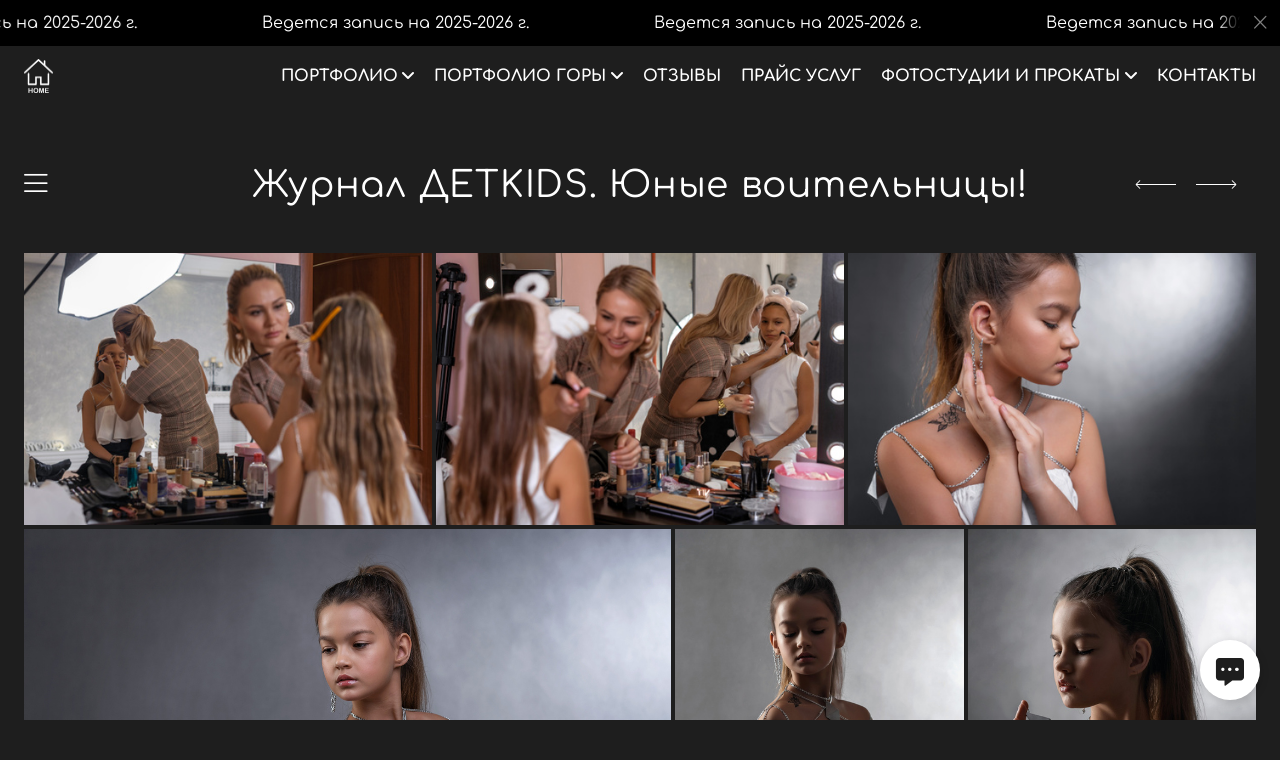

--- FILE ---
content_type: text/html; charset=utf-8
request_url: https://kappes.ru/zhurnal-detkids-yunye-voitelnitsy-1
body_size: 44539
content:
<!DOCTYPE html><html lang="ru"><head><meta charset="utf-8"><meta content="IE=edge" http-equiv="X-UA-Compatible"><meta content="width=1280" name="viewport"><meta content="wfolio" name="owner"><meta content="light" name="color-scheme"><meta name="theme-color" media="(prefers-color-scheme: light)"><meta name="theme-color" media="(prefers-color-scheme: dark)"><link href="https://kappes.ru/zhurnal-detkids-yunye-voitelnitsy-1" rel="canonical"><title>Журнал ДЕТKIDS. Юные воительницы!. Фотограф Опыт Качество Скорость Горный Алтай Барнаул</title><meta name="robots" content="follow, index, max-snippet:-1, max-video-preview:-1, max-image-preview:large"><meta name="yandex-verification" content="e6edbb78dabfdb5a"><meta name="google-site-verification" content="4-nWhCCPFxWYFq8o8u-Z-_T4n1l54JsAyOIXOw8guIA"><meta property="og:title" content="Журнал ДЕТKIDS. Юные воительницы!. Фотограф Опыт Качество Скорость Горный Алтай Барнаул"><meta property="og:type" content="website"><meta property="og:locale" content="ru"><meta property="og:url" content="https://kappes.ru/zhurnal-detkids-yunye-voitelnitsy-1"><meta property="twitter:domain" content="kappes.ru"><meta property="twitter:url" content="https://kappes.ru/zhurnal-detkids-yunye-voitelnitsy-1"><meta property="twitter:title" content="Журнал ДЕТKIDS. Юные воительницы!. Фотограф Опыт Качество Скорость Горный Алтай Барнаул"><meta property="vk:image" content="https://i.wfolio.ru/x/vw6sK5bQa5Fcwe87C_Ouy9fEMYEO3Vmm/MTsPCuI8SXA_GXg5fXeD-Z4Yzl9CwsQg/SXLF02XAF-fc85qRDAI45X-tfMcyp5mH/xfLTTR6cy2SWqAztC1Z54D654j2KfO2u.jpg"><meta property="og:image" content="https://i.wfolio.ru/x/2liGxMhJRjilwq8i78-UqZczLd56D3TA/sTnJtdZp03LsDDiOBzLXI-I2h26Bzrzc/LQEaqoAPGzd0mMhRsd1-zdBz1YKg6F7i/Rg-AFPQVNag0lWQIryRQanlmGtBB6dvM.jpg"><meta name="twitter:image" content="https://i.wfolio.ru/x/2liGxMhJRjilwq8i78-UqZczLd56D3TA/sTnJtdZp03LsDDiOBzLXI-I2h26Bzrzc/LQEaqoAPGzd0mMhRsd1-zdBz1YKg6F7i/Rg-AFPQVNag0lWQIryRQanlmGtBB6dvM.jpg"><meta name="twitter:card" content="summary_large_image"><link href="https://i.wfolio.ru/x/fzZscrDVcssx9z7fVx1wVatoGH1SiPhD/sjIIFMHaivdwzRqmzU8kybc2zQCXrN-L/toDqrxqIOSuYU6pvMHVVza9wll0fVOIQ/7PQm7tdIaYvzv9ZTdUNm7YE9kKBcNXpf.png" rel="icon" sizes="48x48" type="image/png"><link href="/favicon.ico" rel="icon" type="image/x-icon"><link href="https://i.wfolio.ru/x/nPyk9X8szP5j_Qqbh-YedmQ5zB9l-5jC/n2giKg88XC_zlnwvvxWOtqj6Ki94S45r/ySqgDiHUBVw_wdoDuG35EZO3Wsrh4_MR/T7K5_Gdv34Q8XE9e6s_yVguwwh1dwN-D.png" rel="apple-touch-icon" sizes="180x180"><script>window.domains = ["t5925a8zxojr.wfolio.pro", "kappes.ru"];
window.sharingSocialNetworks = ["whatsapp", "vk", "telegram", "viber"];
window.currentUrl = "https://kappes.ru/zhurnal-detkids-yunye-voitelnitsy-1";
window.previewMode = false;
window.previewDemo = false
window.lazySizesConfig = window.lazySizesConfig || {};
window.lazySizesConfig.init = false;
window.lazySizesConfig.expand = 1000;
window.lazySizesConfig.expFactor = 2.5;
window.locale = {"all":"Все","application":{"site_is_blocked":{"go_to_app":"Перейти к управлению","lost_visitors":"Столько посетителей было на сайте,\u003cbr\u003eпока он заблокирован","lost_visitors_with_count":"%{count} — cтолько посетителей было на сайте, пока он заблокирован","pay":"Оплатить","title":"Сайт не оплачен"}},"branding_html":"Сайт от \u003ca href=\"%{url}\" target=\"_blank\"\u003ewfolio\u003c/a\u003e","card":{"contact_button_label":"Контакты","goto_website":"Перейти на сайт","save":"Сохранить контакт","social_accounts":{"behance":"Behance","facebook":"Facebook","instagram":"Instagram","linkedin":"LinkedIn","max":"MAX","telegram":"Telegram","viber":"Viber","vk":"ВКонтакте","whatsapp":"WhatsApp","youtube":"YouTube"}},"close":"Закрыть","date":{"formats":{"day_month":"%-d %B","long":"%-d %B %Y"}},"defaults":{"card":{"occupation":"Фотограф"},"disk":{"project":{"selections_title":"Отбор фотографий"}},"pages":{"announcement_list":"Истории","contacts":"Контакты","fame":"Отзывы","main":"Главная","no_name":"Без названия","portfolio":"Портфолио","services":"Услуги"}},"disk":{"back":"Назад","blank_folder":"В этой папке нет фотографий.","blocked":{"description":"Превышен лимит в диске","title":"Проект заблокирован"},"carts":{"blank":{"description":"Чтобы купить фотографии, просто добавьте их в корзину. После оплаты водяной знак удалится и вы получите фотографии в исходном качестве.","start":"Начать отбор"},"disabled":{"button":"Контакты","title":"Покупка фотографий была отключена в данном проекте. За дополнительной информацией вы можете обратиться к владельцу проекта:"},"intro":{"close":"Продолжить выбор","description":"Чтобы купить фотографии, просто добавьте их в корзину. После оплаты водяной знак удалится, и вы получите фотографии в исходном качестве.","header":"Покупка цифровых фотографий"},"label":"Корзина","meta":{"amount":"Стоимость","count":"Фотографий","order":"Заказ №%{order_id}","pieces":"шт","stored_till":"Хранится до"},"new":{"close":"Продолжить выбор","contacts":{"description":"Заполните поля для добавления фотографий в корзину","title":"Ваши контакты"},"price":{"description":"Все цены указаны за цифровые фотографии","discount":"скидка %{percent}%","for_many_pieces":"При покупке от %{pieces_count} шт","for_one_piece":"Цена за одну шт","title":"Цена за фотографию"}},"payment_unavailable":{"description":"К сожалению, в настоящий момент оплата недоступна. Пожалуйста, повторите попытку позже.","title":"Оплата недоступна"},"share":{"description":"Чтобы вернуться к этой корзине, скопируйте и сохраните ссылку на нее","title":"Сохранить корзину"},"show":{"buy":"Купить","comment":"Оставить отзыв","download":"Скачать все файлы","paid":{"description":"Ваш заказ оплачен, теперь вы можете скачать фотографии","title":"Спасибо за покупку"},"save_cart":"Сохранить ссылку на корзину","share_cart":"Поделиться ссылкой на заказ","unpaid":{"description":"Оплатите заказ, чтобы скачать фотографии без водяных знаков","title":"Корзина"}},"title":"Корзина"},"comment":{"label":"Отзыв"},"comments":{"new":{"title":"Оставьте отзыв"}},"customer_name_format":{"first_last_name":"Имя и фамилия","last_first_name":"Фамилия и имя","name":"Ваше имя"},"download_disabled":{"description":"Чтобы скачать все файлы одним архивом, скопируйте ссылку, указанную ниже, и откройте ее в вашем браузере на компьютере или телефоне.","header":"Инструкция"},"download":{"file_download_title":"Скачать файл","folder":{"title":"Текущую папку"},"project":{"description":"Все файлы и папки","title":"Весь проект"},"selection":{"description":"Избранные файлы","title":"Избранное"},"title":"Скачать файлы","variants":{"file":"Оригинал","preview":"Для соцсетей"}},"download_files":{"destination":{"desktop":"Мой компьютер","google_drive":"Google Drive","mobile":"Мой телефон","title":"Скачать на","yandex_disk":"Яндекс Диск"},"size":{"original":"Оригинальный размер","preview":"Для соцсетей","title":"Выберите размер"}},"expires_on":"Хранится до %{date}","floating_menu":{"cart":"Корзина","comment":"Отзыв","download":"Скачать","more":"Еще","people":"Люди на фото","photolab":"Печать фото","products":"Услуги","selection":"Избранное","share":"Поделиться"},"login":{"authorize_as_guest":"Войти как гость","authorize_with_password":"Войти как заказчик"},"mobile_menu_modal":{"comment":"Написать отзыв","share":"Поделиться ссылкой"},"not_found":"Срок действия ссылки истёк","order_form":{"cart":{"description":"Проверьте контакты перед покупкой","order_title":"Продажа фотографий","title":"Покупка фотографий"}},"orders":{"description":"Спасибо, мы скоро с вами свяжемся","header":{"free":"Заказ №%{order_id} отправлен","paid":"Заказ №%{order_id} оплачен"},"return":"Вернуться к просмотру"},"password":{"enter":"Войти с паролем заказчика","guest_access":"Смотреть как гость","placeholder":"Введите пароль"},"people":{"index":{"description":"Идёт распознавание лиц.\u003cbr\u003eСписок появится после завершения обработки.","failed_recognize":"Никого не удалось распознать на загруженных фото.","select_person":"Выберите человека, чтобы посмотреть все фото","title":"Люди на фото"},"show":{"description":"%{count} фото с этим человеком","download":"Скачать все файлы","title":"Люди на фото"}},"photolab":{"button":"Перейти в типографию","description":"Вы переходите на сайт типографии-партнера, где вы сможете заказать печатные услуги с фотографиями из вашей галереи","title":"Печатные услуги"},"pieces":{"comments":{"edit":"Редактировать комментарий","new":"Оставьте комментарий"},"downloads":{"ios_modal":{"please_wait":"Нажмите на изображение, чтобы его сохранить. Изображение сохранится в Фото.","save_image":"Нажмите на изображение и удерживайте, чтобы его сохранить. Изображение сохранится в Фото."}},"video":{"gallery":{"download":"Скачать","too_large":"Онлайн-просмотр недоступен для больших видео. Скачайте файл, чтобы посмотреть его."}}},"products":{"description":"Закажите дополнительно","from":"от %{money}","photolab":{"button":"Создать макет","hint":{"fotoproekt":"Перейдите на сайт типографии «ФОТОпроект», чтобы сделать макет с вашими фотографиями:","print_rhinodesign":"Перейдите на сайт фотолаборатории «Print RHINODESIGN», чтобы сделать макет с вашими фотографиями:","rhinodesign":"Перейдите на сайт фотолаборатории «RHINODESIGN», чтобы сделать макет с вашими фотографиями:","yarkiy":"Перейдите на сайт типографии «Яркий Фотомаркет», чтобы сделать макет с вашими фотографиями:"},"label":"Печать фото","title":"Печать ваших фотографий"},"shop":{"label":"Услуги"},"title":"Специальные предложения"},"project_error":{"description":"Свяжитесь с владельцем для устранения ошибок","link":"Контакты","title":"Проект не отображается"},"save":"Сохранить","selection":{"blank":"В избранном нет файлов, начните выбирать прямо сейчас","commented_warning":{"cancel":"Отменить","confirm":"Убрать из избранного","description":"Если убрать файл из избранного, то комментарий будет удален.","header":"Предупреждение"},"edit":{"description":"Отбор уже завершен, но вы можете внести изменения в форму","title":"Внести изменения"},"finish":{"description":"После завершения отбора вы не сможете вносить изменения в Избранное. Владелец галереи получит уведомление о вашем выборе.","title":"Завершить отбор"},"finished":"Отбор завершен","finished_warning":{"button":"Контакты","description":"Для редактирования Избранного, пожалуйста, свяжитесь со мной.","header":"Вы уже завершили отбор"},"label":"Избранное","limit_exceeded":{"close":"Понятно","description":"Вы можете добавить в избранное только %{count}","header":"Предупреждение"},"logout":"Выход","new":{"description":"Заполните поля, чтобы сохранить список","login":"Или войдите в существующий список","submit":"Продолжить"},"pieces_limit":"Доступно для отбора: %{limit}","share":{"description":"Скопируйте ссылку на список избранного и возвращайтесь к нему в любое время и с любого устройства","title":"Ссылка на список избранного"},"show":{"description":"Чтобы вернуться к выбранным файлам позже, скопируйте и сохраните ссылку.","success":{"title":"Список создан"},"title":"Ссылка для входа"},"start":"Начать отбор","storefront":{"button":"Добавить в корзину","title":"Списки избранного были отключены в данном проекте. Вы можете добавить отобранные файлы в корзину для их покупки."},"title":"Избранное","update":"Переименовать","view_gallery":"Перейти в галерею"},"share":{"label":"Поделиться"},"snackbar":{"added_to_cart":"Добавлено в \u003ca href=\"%{link}\" data-turbo=\"true\" data-role=\"cart-link\"\u003eКорзину\u003c/a\u003e","added_to_selection":"Добавлено в \u003ca href=\"%{link}\" data-turbo=\"true\" data-role=\"selection-url\"\u003eИзбранное\u003c/a\u003e","changes_saved":"Изменения сохранены","comment_saved":"Комментарий сохранен","comment_sent":"Отзыв отправлен","selection_finished":"Отбор завершен"}},"download":"Скачать","email":"Email","enter_email":"Введите адрес электронной почты","enter_otp":"Введите пароль из письма","enter_password":"Введите пароль для доступа к этой странице","fame":{"add_avatar":"Выбрать фото","author_avatar":"Фотография","author_name":"Ваше имя","comment_submitted":"Ваш отзыв успешно отправлен! Он будет опубликован после модерации.","content":"Ваш отзыв","leave_comment":"Оставить отзыв","no_comments":"Отзывов пока нет, ваш будет первым!","social_url":"Ссылка на соцсеть (необязательно)","title":"Написать отзыв"},"fix_errors":"Пожалуйста, исправьте следующие ошибки:","gallery":{"cart":"В корзину","close":"Закрыть (Esc)","fullscreen":"В полный экран","next":"Следующий слайд (стрелка вправо)","prev":"Предыдущий слайд (стрелка влево)","selection":"Добавить в избранное","share":"Поделиться","zoom":"Увеличить/уменьшить"},"generic_error":"Что-то пошло не так","legal":{"i_accept_legals":"Я даю согласие на обработку персональных данных и соглашаюсь с условиями:","i_accept_privacy":"Я даю согласие на обработку персональных данных в соответствии с условиями \u003ca href=\"%{privacy_url}\" target=\"_blank\"\u003eполитики конфиденциальности\u003c/a\u003e.","i_accept_terms":"Я принимаю условия \u003ca href=\"%{terms_url}\" target=\"_blank\"\u003eоферты\u003c/a\u003e.","legal_privacy":"Политика конфиденциальности","legal_terms":"Оферта"},"login":"Войти","menu":"Меню","message_submitted":"Ваше сообщение успешно отправлено!","more":"Ещё","order":{"fields":{"comment":"Комментарий","email":"Email","name":"Ваше имя","phone":"Номер телефона"},"form":{"checkout":"Перейти к оплате","order":"Заказать","pay_with":"Оплата через %{payment_method}","sold_out":"Товар закончился"},"methods":{"bepaid":"BePaid","debug":"Тестовая оплата","debug_failed":"Оплата с отменой","freedompay":"Freedom Pay","liqpay":"Liqpay","mercadopago":"Mercado Pago","paypal":"PayPal","prodamus":"Prodamus","robokassa":"Робокасса","robokassa_kz":"Робокасса (KZ)","stripe":"Stripe","tinkoff":"Т-Банк","yookassa":"ЮКасса"},"success":{"close":"Закрыть","title":"Заявка отправлена"}},"otp_description":"Для доступа к странице проверьте почту (%{email}) и введите пароль, указанный в письме:","pages":{"legal_privacy":{"title":"Политика обработки персональных данных"},"legal_terms":{"title":"Оферта"},"not_found":{"back":"Вернуться на главную","message":"Неправильно набран адрес или такой страницы на сайте больше не существует.","title":"Страница не найдена"}},"plurals":{"files":{"one":"%{count} файл","few":"%{count} файла","many":"%{count} файлов","other":"%{count} файлов"}},"product":{"inactive":"Товар недоступен","order":"Оформить заказ"},"search":"Поиск","sections":{"inline_page":{"more":"Смотреть еще"}},"share":{"back":"Вернуться к сайту","button":"Поделиться ссылкой","copied":"Скопировано!","copy":"Скопировать","copy_link":"Скопировать ссылку","social_buttons":"Или отправьте через социальные сети","success":"Ссылка скопирована"},"shared":{"tracking":{"content":"На сайте используются файлы cookie. Продолжая просмотр сайта, вы разрешаете их использование. %{suffix}","okay":"Понятно","privacy_policy":"Политика конфиденциальности"}},"submit":"Отправить","submit_disabled":"Отправка…","tags":"Теги","transient_error":{"tell_owner":"При регулярном повторении ошибки сообщите владельцу сайта.","title":"Произошла техническая ошибка. Приносим извинения за временные неудобства.","try_reload":"Попробуйте обновить страницу через некоторое время."},"view":"Посмотреть галерею"};
window.siteId = "vD4EBRZd";
window.currentItemsIds = [336131,1022911,164257];
window.trackingEnabled = true;window.eventTrackerURL = "https://track.wfolio.ru/api/event";
window.eventTrackerExternalIdentifier = "kappes.ru";
</script><link href="https://fonts.gstatic.com" rel="preconnect" crossorigin="anonymous"><style>/* cyrillic-ext */
@font-face {
  font-family: "Comfortaa";
  font-style: normal;
  font-weight: 400;
  src: url("https://fonts.gstatic.com/s/comfortaa/v40/1PtCg8LJRfWJmhDAuUsSQamb1W0lwk4S4WjMXL830efAesmwYSFoxBEC_I2udQ.woff2") format("woff2");
  unicode-range: U+0460-052F, U+1C80-1C88, U+20B4, U+2DE0-2DFF, U+A640-A69F, U+FE2E-FE2F;
}
/* cyrillic */
@font-face {
  font-family: "Comfortaa";
  font-style: normal;
  font-weight: 400;
  src: url("https://fonts.gstatic.com/s/comfortaa/v40/1PtCg8LJRfWJmhDAuUsSQamb1W0lwk4S4WjMXL830efAesmwYSFoxBEL_I2udQ.woff2") format("woff2");
  unicode-range: U+0301, U+0400-045F, U+0490-0491, U+04B0-04B1, U+2116;
}
/* greek */
@font-face {
  font-family: "Comfortaa";
  font-style: normal;
  font-weight: 400;
  src: url("https://fonts.gstatic.com/s/comfortaa/v40/1PtCg8LJRfWJmhDAuUsSQamb1W0lwk4S4WjMXL830efAesmwYSFoxBEM_I2udQ.woff2") format("woff2");
  unicode-range: U+0370-03FF;
}
/* vietnamese */
@font-face {
  font-family: "Comfortaa";
  font-style: normal;
  font-weight: 400;
  src: url("https://fonts.gstatic.com/s/comfortaa/v40/1PtCg8LJRfWJmhDAuUsSQamb1W0lwk4S4WjMXL830efAesmwYSFoxBEA_I2udQ.woff2") format("woff2");
  unicode-range: U+0102-0103, U+0110-0111, U+0128-0129, U+0168-0169, U+01A0-01A1, U+01AF-01B0, U+1EA0-1EF9, U+20AB;
}
/* latin-ext */
@font-face {
  font-family: "Comfortaa";
  font-style: normal;
  font-weight: 400;
  src: url("https://fonts.gstatic.com/s/comfortaa/v40/1PtCg8LJRfWJmhDAuUsSQamb1W0lwk4S4WjMXL830efAesmwYSFoxBEB_I2udQ.woff2") format("woff2");
  unicode-range: U+0100-024F, U+0259, U+1E00-1EFF, U+2020, U+20A0-20AB, U+20AD-20CF, U+2113, U+2C60-2C7F, U+A720-A7FF;
}
/* latin */
@font-face {
  font-family: "Comfortaa";
  font-style: normal;
  font-weight: 400;
  src: url("https://fonts.gstatic.com/s/comfortaa/v40/1PtCg8LJRfWJmhDAuUsSQamb1W0lwk4S4WjMXL830efAesmwYSFoxBEP_I0.woff2") format("woff2");
  unicode-range: U+0000-00FF, U+0131, U+0152-0153, U+02BB-02BC, U+02C6, U+02DA, U+02DC, U+2000-206F, U+2074, U+20AC, U+2122, U+2191, U+2193, U+2212, U+2215, U+FEFF, U+FFFD;
}
/* cyrillic-ext */
@font-face {
  font-family: "Comfortaa";
  font-style: normal;
  font-weight: 700;
  src: url("https://fonts.gstatic.com/s/comfortaa/v40/1PtCg8LJRfWJmhDAuUsSQamb1W0lwk4S4WjMXL830efAesmwYSFoxBEC_I2udQ.woff2") format("woff2");
  unicode-range: U+0460-052F, U+1C80-1C88, U+20B4, U+2DE0-2DFF, U+A640-A69F, U+FE2E-FE2F;
}
/* cyrillic */
@font-face {
  font-family: "Comfortaa";
  font-style: normal;
  font-weight: 700;
  src: url("https://fonts.gstatic.com/s/comfortaa/v40/1PtCg8LJRfWJmhDAuUsSQamb1W0lwk4S4WjMXL830efAesmwYSFoxBEL_I2udQ.woff2") format("woff2");
  unicode-range: U+0301, U+0400-045F, U+0490-0491, U+04B0-04B1, U+2116;
}
/* greek */
@font-face {
  font-family: "Comfortaa";
  font-style: normal;
  font-weight: 700;
  src: url("https://fonts.gstatic.com/s/comfortaa/v40/1PtCg8LJRfWJmhDAuUsSQamb1W0lwk4S4WjMXL830efAesmwYSFoxBEM_I2udQ.woff2") format("woff2");
  unicode-range: U+0370-03FF;
}
/* vietnamese */
@font-face {
  font-family: "Comfortaa";
  font-style: normal;
  font-weight: 700;
  src: url("https://fonts.gstatic.com/s/comfortaa/v40/1PtCg8LJRfWJmhDAuUsSQamb1W0lwk4S4WjMXL830efAesmwYSFoxBEA_I2udQ.woff2") format("woff2");
  unicode-range: U+0102-0103, U+0110-0111, U+0128-0129, U+0168-0169, U+01A0-01A1, U+01AF-01B0, U+1EA0-1EF9, U+20AB;
}
/* latin-ext */
@font-face {
  font-family: "Comfortaa";
  font-style: normal;
  font-weight: 700;
  src: url("https://fonts.gstatic.com/s/comfortaa/v40/1PtCg8LJRfWJmhDAuUsSQamb1W0lwk4S4WjMXL830efAesmwYSFoxBEB_I2udQ.woff2") format("woff2");
  unicode-range: U+0100-024F, U+0259, U+1E00-1EFF, U+2020, U+20A0-20AB, U+20AD-20CF, U+2113, U+2C60-2C7F, U+A720-A7FF;
}
/* latin */
@font-face {
  font-family: "Comfortaa";
  font-style: normal;
  font-weight: 700;
  src: url("https://fonts.gstatic.com/s/comfortaa/v40/1PtCg8LJRfWJmhDAuUsSQamb1W0lwk4S4WjMXL830efAesmwYSFoxBEP_I0.woff2") format("woff2");
  unicode-range: U+0000-00FF, U+0131, U+0152-0153, U+02BB-02BC, U+02C6, U+02DA, U+02DC, U+2000-206F, U+2074, U+20AC, U+2122, U+2191, U+2193, U+2212, U+2215, U+FEFF, U+FFFD;
}
</style><style>body {
  font-family: Comfortaa, sans-serif;
  font-weight: normal;
}
h1, h2, h3 {
  font-family: Comfortaa, sans-serif;
  font-weight: normal;
}
</style><style>/*! normalize.css v4.1.1 | MIT License | github.com/necolas/normalize.css */html{font-family:sans-serif;-ms-text-size-adjust:100%;-webkit-text-size-adjust:100%}body{margin:0}article,aside,details,figcaption,figure,footer,header,main,menu,nav,section,summary{display:block}audio,canvas,progress,video{display:inline-block}audio:not([controls]){display:none;height:0}progress{vertical-align:baseline}template,[hidden]{display:none}a{background-color:transparent;-webkit-text-decoration-skip:objects}a:active,a:hover{outline-width:0}abbr[title]{border-bottom:none;text-decoration:underline;-webkit-text-decoration:underline dotted;text-decoration:underline dotted}b,strong{font-weight:inherit}b,strong{font-weight:bolder}dfn{font-style:italic}h1{font-size:2em;margin:0.67em 0}mark{background-color:#ff0;color:#000}small{font-size:80%}sub,sup{font-size:75%;line-height:0;position:relative;vertical-align:baseline}sub{bottom:-0.25em}sup{top:-0.5em}img{border-style:none}svg:not(:root){overflow:hidden}code,kbd,pre,samp{font-family:monospace, monospace;font-size:1em}figure{margin:1em 40px}hr{box-sizing:content-box;height:0;overflow:visible}button,input,select,textarea{font:inherit;margin:0}optgroup{font-weight:bold}button,input{overflow:visible}button,select{text-transform:none}button,html [type="button"],[type="reset"],[type="submit"]{-webkit-appearance:button}button::-moz-focus-inner,[type="button"]::-moz-focus-inner,[type="reset"]::-moz-focus-inner,[type="submit"]::-moz-focus-inner{border-style:none;padding:0}button:-moz-focusring,[type="button"]:-moz-focusring,[type="reset"]:-moz-focusring,[type="submit"]:-moz-focusring{outline:1px dotted ButtonText}fieldset{border:1px solid #c0c0c0;margin:0 2px;padding:0.35em 0.625em 0.75em}legend{box-sizing:border-box;color:inherit;display:table;max-width:100%;padding:0;white-space:normal}textarea{overflow:auto}[type="checkbox"],[type="radio"]{box-sizing:border-box;padding:0}[type="number"]::-webkit-inner-spin-button,[type="number"]::-webkit-outer-spin-button{height:auto}[type="search"]{-webkit-appearance:textfield;outline-offset:-2px}[type="search"]::-webkit-search-cancel-button,[type="search"]::-webkit-search-decoration{-webkit-appearance:none}::-webkit-input-placeholder{color:inherit;opacity:0.54}::-webkit-file-upload-button{-webkit-appearance:button;font:inherit}.row{display:flex;flex-wrap:wrap;width:auto;min-width:0}.row::after{content:"";display:table;clear:both}.row [class^="col-"]{display:flex;flex-direction:column;justify-content:space-between;min-height:1px}.row .col-sm-1{width:8.3333333333%}.row .col-sm-2{width:16.6666666667%}.row .col-sm-3{width:25%}.row .col-sm-4{width:33.3333333333%}.row .col-sm-5{width:41.6666666667%}.row .col-sm-6{width:50%}.row .col-sm-7{width:58.3333333333%}.row .col-sm-8{width:66.6666666667%}.row .col-sm-9{width:75%}.row .col-sm-10{width:83.3333333333%}.row .col-sm-11{width:91.6666666667%}.row .col-sm-12{width:100%}@media (min-width: 769px){.row .col-md-1{width:8.3333333333%}.row .col-md-offset-1{margin-left:8.3333333333%}}@media (min-width: 769px){.row .col-md-2{width:16.6666666667%}.row .col-md-offset-2{margin-left:16.6666666667%}}@media (min-width: 769px){.row .col-md-3{width:25%}.row .col-md-offset-3{margin-left:25%}}@media (min-width: 769px){.row .col-md-4{width:33.3333333333%}.row .col-md-offset-4{margin-left:33.3333333333%}}@media (min-width: 769px){.row .col-md-5{width:41.6666666667%}.row .col-md-offset-5{margin-left:41.6666666667%}}@media (min-width: 769px){.row .col-md-6{width:50%}.row .col-md-offset-6{margin-left:50%}}@media (min-width: 769px){.row .col-md-7{width:58.3333333333%}.row .col-md-offset-7{margin-left:58.3333333333%}}@media (min-width: 769px){.row .col-md-8{width:66.6666666667%}.row .col-md-offset-8{margin-left:66.6666666667%}}@media (min-width: 769px){.row .col-md-9{width:75%}.row .col-md-offset-9{margin-left:75%}}@media (min-width: 769px){.row .col-md-10{width:83.3333333333%}.row .col-md-offset-10{margin-left:83.3333333333%}}@media (min-width: 769px){.row .col-md-11{width:91.6666666667%}.row .col-md-offset-11{margin-left:91.6666666667%}}@media (min-width: 769px){.row .col-md-12{width:100%}.row .col-md-offset-12{margin-left:100%}}@media (min-width: 961px){.row .col-lg-1{width:8.3333333333%}.row .col-lg-offset-1{margin-left:8.3333333333%}}@media (min-width: 961px){.row .col-lg-2{width:16.6666666667%}.row .col-lg-offset-2{margin-left:16.6666666667%}}@media (min-width: 961px){.row .col-lg-3{width:25%}.row .col-lg-offset-3{margin-left:25%}}@media (min-width: 961px){.row .col-lg-4{width:33.3333333333%}.row .col-lg-offset-4{margin-left:33.3333333333%}}@media (min-width: 961px){.row .col-lg-5{width:41.6666666667%}.row .col-lg-offset-5{margin-left:41.6666666667%}}@media (min-width: 961px){.row .col-lg-6{width:50%}.row .col-lg-offset-6{margin-left:50%}}@media (min-width: 961px){.row .col-lg-7{width:58.3333333333%}.row .col-lg-offset-7{margin-left:58.3333333333%}}@media (min-width: 961px){.row .col-lg-8{width:66.6666666667%}.row .col-lg-offset-8{margin-left:66.6666666667%}}@media (min-width: 961px){.row .col-lg-9{width:75%}.row .col-lg-offset-9{margin-left:75%}}@media (min-width: 961px){.row .col-lg-10{width:83.3333333333%}.row .col-lg-offset-10{margin-left:83.3333333333%}}@media (min-width: 961px){.row .col-lg-11{width:91.6666666667%}.row .col-lg-offset-11{margin-left:91.6666666667%}}@media (min-width: 961px){.row .col-lg-12{width:100%}.row .col-lg-offset-12{margin-left:100%}}:root{--color-bg: #1e1e1e;--color-bg--rgb: 30, 30, 30;--color-bg-hover: #323232;--color-bg-hover--rgb: 50, 50, 50;--color-text: #ffffff;--color-text--rgb: 255, 255, 255;--color-text-hover: #ffffff;--color-text-hover--rgb: 255, 255, 255;--color-header: #ffffff;--color-header--rgb: 255, 255, 255;--color-link: #e4e4e4;--color-link--rgb: 228, 228, 228;--color-border: #ffffff40;--color-border--rgb: 255, 255, 255;--color-border-bright: #ffffff80;--color-border-bright--rgb: 255, 255, 255;--color-button-bg: #ffffff;--color-button-bg--rgb: 255, 255, 255;--color-button-bg-hover: #e4e4e4;--color-button-bg-hover--rgb: 228, 228, 228;--color-button-text: #1e1e1e;--color-button-text--rgb: 30, 30, 30;--color-button-text-hover: #1e1e1e;--color-button-text-hover--rgb: 30, 30, 30;--color-button-outline: #ffffff;--color-button-outline--rgb: 255, 255, 255;--color-button-outline-bg-hover: #ffffff;--color-button-outline-bg-hover--rgb: 255, 255, 255;--color-button-outline-text-hover: #1e1e1e;--color-button-outline-text-hover--rgb: 30, 30, 30;--color-form-bg: #ffffff0d;--color-form-bg--rgb: 255, 255, 255;--color-form-placeholder: #ffffff66;--color-form-placeholder--rgb: 255, 255, 255;--color-accent-bg: #323232;--color-accent-bg--rgb: 50, 50, 50;--color-accent-bg-hover: #1e1e1e;--color-accent-bg-hover--rgb: 30, 30, 30;--color-accent-text: #ffffff;--color-accent-text--rgb: 255, 255, 255;--color-accent-text-hover: #ffffff;--color-accent-text-hover--rgb: 255, 255, 255;--color-accent-header: #ffffff;--color-accent-header--rgb: 255, 255, 255;--color-accent-link: #e4e4e4;--color-accent-link--rgb: 228, 228, 228;--color-accent-border: #ffffff40;--color-accent-border--rgb: 255, 255, 255;--color-accent-border-bright: #ffffff80;--color-accent-border-bright--rgb: 255, 255, 255;--color-accent-button-bg: #ffffff;--color-accent-button-bg--rgb: 255, 255, 255;--color-accent-button-bg-hover: #e4e4e4;--color-accent-button-bg-hover--rgb: 228, 228, 228;--color-accent-button-text: #1e1e1e;--color-accent-button-text--rgb: 30, 30, 30;--color-accent-button-text-hover: #1e1e1e;--color-accent-button-text-hover--rgb: 30, 30, 30;--color-accent-button-outline: #ffffff;--color-accent-button-outline--rgb: 255, 255, 255;--color-accent-button-outline-bg-hover: #ffffff;--color-accent-button-outline-bg-hover--rgb: 255, 255, 255;--color-accent-button-outline-text-hover: #1e1e1e;--color-accent-button-outline-text-hover--rgb: 30, 30, 30;--color-accent-form-bg: #ffffff1a;--color-accent-form-bg--rgb: 255, 255, 255;--color-accent-form-placeholder: #ffffff66;--color-accent-form-placeholder--rgb: 255, 255, 255;--color-contrast-bg: #e4e4e4;--color-contrast-bg--rgb: 228, 228, 228;--color-contrast-bg-hover: #1e1e1e;--color-contrast-bg-hover--rgb: 30, 30, 30;--color-contrast-text: #1e1e1e;--color-contrast-text--rgb: 30, 30, 30;--color-contrast-text-hover: #ffffff;--color-contrast-text-hover--rgb: 255, 255, 255;--color-contrast-header: #1e1e1e;--color-contrast-header--rgb: 30, 30, 30;--color-contrast-link: #323232;--color-contrast-link--rgb: 50, 50, 50;--color-contrast-border: #1e1e1e40;--color-contrast-border--rgb: 30, 30, 30;--color-contrast-border-bright: #1e1e1e80;--color-contrast-border-bright--rgb: 30, 30, 30;--color-contrast-button-bg: #1e1e1e;--color-contrast-button-bg--rgb: 30, 30, 30;--color-contrast-button-bg-hover: #323232;--color-contrast-button-bg-hover--rgb: 50, 50, 50;--color-contrast-button-text: #ffffff;--color-contrast-button-text--rgb: 255, 255, 255;--color-contrast-button-text-hover: #ffffff;--color-contrast-button-text-hover--rgb: 255, 255, 255;--color-contrast-button-outline: #1e1e1e;--color-contrast-button-outline--rgb: 30, 30, 30;--color-contrast-button-outline-bg-hover: #1e1e1e;--color-contrast-button-outline-bg-hover--rgb: 30, 30, 30;--color-contrast-button-outline-text-hover: #ffffff;--color-contrast-button-outline-text-hover--rgb: 255, 255, 255;--color-contrast-form-bg: #ffffff;--color-contrast-form-bg--rgb: 255, 255, 255;--color-contrast-form-placeholder: #1e1e1e66;--color-contrast-form-placeholder--rgb: 30, 30, 30;--color-contrast-menu-text-hover: #323232;--color-contrast-menu-text-hover--rgb: 50, 50, 50}body[color-scheme="light"]{--color-bg: #1e1e1e;--color-bg--rgb: 30, 30, 30;--color-bg-hover: #323232;--color-bg-hover--rgb: 50, 50, 50;--color-text: #ffffff;--color-text--rgb: 255, 255, 255;--color-text-hover: #ffffff;--color-text-hover--rgb: 255, 255, 255;--color-header: #ffffff;--color-header--rgb: 255, 255, 255;--color-link: #e4e4e4;--color-link--rgb: 228, 228, 228;--color-border: #ffffff40;--color-border--rgb: 255, 255, 255;--color-border-bright: #ffffff80;--color-border-bright--rgb: 255, 255, 255;--color-button-bg: #ffffff;--color-button-bg--rgb: 255, 255, 255;--color-button-bg-hover: #e4e4e4;--color-button-bg-hover--rgb: 228, 228, 228;--color-button-text: #1e1e1e;--color-button-text--rgb: 30, 30, 30;--color-button-text-hover: #1e1e1e;--color-button-text-hover--rgb: 30, 30, 30;--color-button-outline: #ffffff;--color-button-outline--rgb: 255, 255, 255;--color-button-outline-bg-hover: #ffffff;--color-button-outline-bg-hover--rgb: 255, 255, 255;--color-button-outline-text-hover: #1e1e1e;--color-button-outline-text-hover--rgb: 30, 30, 30;--color-form-bg: #ffffff0d;--color-form-bg--rgb: 255, 255, 255;--color-form-placeholder: #ffffff66;--color-form-placeholder--rgb: 255, 255, 255;--color-accent-bg: #323232;--color-accent-bg--rgb: 50, 50, 50;--color-accent-bg-hover: #1e1e1e;--color-accent-bg-hover--rgb: 30, 30, 30;--color-accent-text: #ffffff;--color-accent-text--rgb: 255, 255, 255;--color-accent-text-hover: #ffffff;--color-accent-text-hover--rgb: 255, 255, 255;--color-accent-header: #ffffff;--color-accent-header--rgb: 255, 255, 255;--color-accent-link: #e4e4e4;--color-accent-link--rgb: 228, 228, 228;--color-accent-border: #ffffff40;--color-accent-border--rgb: 255, 255, 255;--color-accent-border-bright: #ffffff80;--color-accent-border-bright--rgb: 255, 255, 255;--color-accent-button-bg: #ffffff;--color-accent-button-bg--rgb: 255, 255, 255;--color-accent-button-bg-hover: #e4e4e4;--color-accent-button-bg-hover--rgb: 228, 228, 228;--color-accent-button-text: #1e1e1e;--color-accent-button-text--rgb: 30, 30, 30;--color-accent-button-text-hover: #1e1e1e;--color-accent-button-text-hover--rgb: 30, 30, 30;--color-accent-button-outline: #ffffff;--color-accent-button-outline--rgb: 255, 255, 255;--color-accent-button-outline-bg-hover: #ffffff;--color-accent-button-outline-bg-hover--rgb: 255, 255, 255;--color-accent-button-outline-text-hover: #1e1e1e;--color-accent-button-outline-text-hover--rgb: 30, 30, 30;--color-accent-form-bg: #ffffff1a;--color-accent-form-bg--rgb: 255, 255, 255;--color-accent-form-placeholder: #ffffff66;--color-accent-form-placeholder--rgb: 255, 255, 255;--color-contrast-bg: #e4e4e4;--color-contrast-bg--rgb: 228, 228, 228;--color-contrast-bg-hover: #1e1e1e;--color-contrast-bg-hover--rgb: 30, 30, 30;--color-contrast-text: #1e1e1e;--color-contrast-text--rgb: 30, 30, 30;--color-contrast-text-hover: #ffffff;--color-contrast-text-hover--rgb: 255, 255, 255;--color-contrast-header: #1e1e1e;--color-contrast-header--rgb: 30, 30, 30;--color-contrast-link: #323232;--color-contrast-link--rgb: 50, 50, 50;--color-contrast-border: #1e1e1e40;--color-contrast-border--rgb: 30, 30, 30;--color-contrast-border-bright: #1e1e1e80;--color-contrast-border-bright--rgb: 30, 30, 30;--color-contrast-button-bg: #1e1e1e;--color-contrast-button-bg--rgb: 30, 30, 30;--color-contrast-button-bg-hover: #323232;--color-contrast-button-bg-hover--rgb: 50, 50, 50;--color-contrast-button-text: #ffffff;--color-contrast-button-text--rgb: 255, 255, 255;--color-contrast-button-text-hover: #ffffff;--color-contrast-button-text-hover--rgb: 255, 255, 255;--color-contrast-button-outline: #1e1e1e;--color-contrast-button-outline--rgb: 30, 30, 30;--color-contrast-button-outline-bg-hover: #1e1e1e;--color-contrast-button-outline-bg-hover--rgb: 30, 30, 30;--color-contrast-button-outline-text-hover: #ffffff;--color-contrast-button-outline-text-hover--rgb: 255, 255, 255;--color-contrast-form-bg: #ffffff;--color-contrast-form-bg--rgb: 255, 255, 255;--color-contrast-form-placeholder: #1e1e1e66;--color-contrast-form-placeholder--rgb: 30, 30, 30;--color-contrast-menu-text-hover: #323232;--color-contrast-menu-text-hover--rgb: 50, 50, 50}:root{--color-marketing-informer-bg-color: #000000;--color-marketing-informer-bg-color--rgb: 0, 0, 0;--color-marketing-informer-text-color: #ffffff;--color-marketing-informer-text-color--rgb: 255, 255, 255}:root{color-scheme:light dark}body{--color-text-muted: rgba(var(--color-text--rgb), 0.75);--color-text-light: rgba(var(--color-text--rgb), 0.4);--color-subheader: var(--color-header);--color-accent-subheader: var(--color-accent-header);--color-contrast-subheader: var(--color-contrast-header);--color-menu-bg: var(--color-bg);--color-menu-text: var(--color-text);--color-menu-text-muted: rgba(var(--color-text--rgb), 0.6);--color-menu-separator: rgba(var(--color-text--rgb), 0.5);--color-menu-text-hover: var(--color-menu-text-muted);--color-form-text: var(--color-text);--color-form-success-bg: rgba(108,155,142,0.2);--color-form-error-bg: rgba(195,157,59,0.2);--color-form-underline: var(--color-border);--color-checkbox-bg: var(--color-button-bg);--color-checkbox-text: var(--color-button-text)}body.-menu-accent{--color-menu-bg: var(--color-accent-bg);--color-menu-text: var(--color-accent-text);--color-menu-text-muted: rgba(var(--color-accent-text--rgb), 0.6);--color-menu-separator: rgba(var(--color-accent-text--rgb), 0.5)}body.-menu-contrast{--color-menu-bg: var(--color-contrast-bg);--color-menu-text: var(--color-contrast-text);--color-menu-text-hover: var(--color-contrast-menu-text-hover);--color-menu-text-muted: rgba(var(--color-contrast-text--rgb), 0.6);--color-menu-separator: rgba(var(--color-contrast-text--rgb), 0.5)}body.-accent-headers{--color-header: var(--color-accent-link);--color-subheader: var(--color-accent-link);--color-accent-header: var(--color-accent-link);--color-accent-subheader: var(--color-accent-link)}body.-accented{--color-subheader: var(--color-link);--color-accent-subheader: var(--color-accent-link);--color-contrast-subheader: var(--color-contrast-link)}body.-color-scheme:not(.-accented){--color-button-outline: var(--color-text);--color-accent-button-outline: var(--color-accent-text);--color-contrast-button-outline: var(--color-contrast-text)}.sections-container.-background-image{--color-bg: #000;--color-border: #fff;--color-text: #fff;--color-text--rgb: 255,255,255;--color-header: #fff;--color-subheader: #fff;--color-link: #fff;--color-button-text: #000;--color-button-bg: var(--color-header);--color-button-outline: var(--color-header);--color-button-outline-bg-hover: var(--color-header);--color-button-outline-text-hover: var(--color-button-text);--color-form-bg: rgba(var(--color-text--rgb), 0.1);--color-form-underline: var(--color-border);--color-form-placeholder: rgba(var(--color-text--rgb), 0.4);--color-checkbox-bg: var(--color-button-bg);--color-checkbox-text: var(--color-button-text)}.sections-container.-background-accent{--color-bg: var(--color-accent-bg);--color-bg-hover: var(--color-accent-bg-hover);--color-text: var(--color-accent-text);--color-text--rgb: var(--color-accent-text--rgb);--color-text-hover: var(--color-accent-text-hover);--color-text-muted: rgba(var(--color-accent-text--rgb), 0.75);--color-text-light: rgba(var(--color-accent-text--rgb), 0.4);--color-header: var(--color-accent-header);--color-subheader: var(--color-accent-subheader);--color-link: var(--color-accent-link);--color-border: var(--color-accent-border);--color-border-bright: var(--color-accent-border-bright);--color-button-text: var(--color-accent-button-text);--color-button-text-hover: var(--color-accent-button-text-hover);--color-button-bg: var(--color-accent-button-bg);--color-button-bg-hover: var(--color-accent-button-bg-hover);--color-button-outline: var(--color-accent-button-outline);--color-button-outline-bg-hover: var(--color-accent-button-outline-bg-hover);--color-button-outline-text-hover: var(--color-accent-button-outline-text-hover);--color-form-bg: var(--color-accent-form-bg);--color-form-underline: var(--color-accent-border);--color-form-placeholder: var(--color-accent-form-placeholder);--color-checkbox-bg: var(--color-accent-button-bg);--color-checkbox-text: var(--color-accent-button-text)}.sections-container.-background-contrast{--color-bg: var(--color-contrast-bg);--color-bg-hover: var(--color-contrast-bg-hover);--color-text: var(--color-contrast-text);--color-text--rgb: var(--color-contrast-text--rgb);--color-text-hover: var(--color-contrast-text-hover);--color-text-muted: rgba(var(--color-contrast-text--rgb), 0.75);--color-text-light: rgba(var(--color-contrast-text--rgb), 0.4);--color-header: var(--color-contrast-header);--color-subheader: var(--color-contrast-subheader);--color-link: var(--color-contrast-link);--color-border: var(--color-contrast-border);--color-border-bright: var(--color-contrast-border-bright);--color-button-text: var(--color-contrast-button-text);--color-button-text-hover: var(--color-contrast-button-text-hover);--color-button-bg: var(--color-contrast-button-bg);--color-button-bg-hover: var(--color-contrast-button-bg-hover);--color-button-outline: var(--color-contrast-button-outline);--color-button-outline-bg-hover: var(--color-contrast-button-outline-bg-hover);--color-button-outline-text-hover: var(--color-contrast-button-outline-text-hover);--color-form-bg: var(--color-contrast-form-bg);--color-form-underline: var(--color-contrast-border);--color-form-placeholder: var(--color-contrast-form-placeholder);--color-checkbox-bg: var(--color-button-bg);--color-checkbox-text: var(--color-contrast-button-text)}.page-footer .inner,.page-header .inner,.sections-container .sections-container-inner{max-width:calc(100% - 24px * 2);position:relative;width:1236px;margin:0 auto}.page-footer .inner::after,.page-header .inner::after,.sections-container .sections-container-inner::after{content:"";display:table;clear:both}.-hidden{display:none}.age-restriction-informer{display:none;position:fixed;z-index:1001;top:0;left:0;width:100%;height:100%;background:var(--color-bg)}.age-restriction-informer.is-visible{display:block}.age-restriction-informer-wrapper{display:flex;flex-direction:column;align-items:center;justify-content:center;max-width:60vw;height:100%;margin:0 auto}.age-restriction-informer-content{margin-bottom:50px;text-align:center}.age-restriction-informer-buttons{display:flex}.age-restriction-informer-buttons .button{min-width:180px}.age-restriction-informer-buttons>*:not(:last-child){margin-right:20px}.arrow{display:block;position:relative;left:0;width:25px;height:1px;margin:0 auto;transition:width 0.3s;background-color:var(--color-text)}.arrow::after,.arrow::before{content:"";position:absolute;right:-1px;width:6px;height:1px;background-color:var(--color-text)}.arrow::after{top:-2px;transform:rotate(45deg)}.arrow::before{top:2px;transform:rotate(-45deg)}.arrow.-left::after,.arrow.-left::before{right:auto;left:-1px}.arrow.-left::after{transform:rotate(-45deg)}.arrow.-left::before{transform:rotate(45deg)}.arrow-container:hover .arrow{width:64px}.background-video{position:relative;width:100%;height:100%;overflow:hidden;line-height:0;pointer-events:none}.background-video iframe{position:absolute;top:-9999px;right:-9999px;bottom:-9999px;left:-9999px;margin:auto;visibility:hidden}.background-video video{position:absolute;top:-9999px;right:-9999px;bottom:-9999px;left:-9999px;margin:auto;width:100%;min-width:100%;height:auto;min-height:100%}.background-video .background-video-preview{position:absolute;top:-9999px;right:-9999px;bottom:-9999px;left:-9999px;margin:auto;z-index:10;min-width:100%;min-height:100%;transition:opacity 1s ease-out, transform 1s ease-out;-o-object-fit:cover;object-fit:cover}.background-video.-playing .background-video-preview{transform:scale(1.2);opacity:0}.background-video.-playing iframe{visibility:visible}.branding{font-size:11px}.branding a{color:var(--color-text);text-decoration:underline}.branding a:hover{text-decoration:none}.button{display:inline-flex;position:relative;align-items:center;justify-content:center;min-width:140px;height:auto;margin:0;padding:18px 40px;overflow:hidden;border:1px solid var(--color-button-bg);border-radius:100px;outline:none;background:var(--color-button-bg);color:var(--color-button-text);font-size:12px;letter-spacing:0.1em;line-height:1.5;text-decoration:none;text-transform:uppercase;cursor:pointer}.button:hover{border-color:transparent;background:var(--color-button-bg-hover);color:var(--color-button-text-hover)}.button.-outline{border-color:var(--color-button-outline);background:transparent;color:var(--color-button-outline)}.button.-outline:hover{border-color:var(--color-button-outline-bg-hover);background:var(--color-button-outline-bg-hover);color:var(--color-button-outline-text-hover)}.button[disabled]{opacity:0.5;cursor:not-allowed}.button i{margin-right:0.5em;font-size:1.15em;font-weight:normal}.checkbox{display:flex;align-items:baseline}.checkbox-notice{margin-left:14px;-webkit-user-select:none;-moz-user-select:none;user-select:none}.checkbox input[type="checkbox"]{visibility:hidden;line-height:0;cursor:pointer;-webkit-appearance:none;-moz-appearance:none;appearance:none}.checkbox input[type="checkbox"]::before{content:"\f00c" !important;font-family:"Font Awesome 6 Pro" !important;font-weight:900 !important;display:inline-block;visibility:visible;position:relative;top:-2px;width:15px;height:15px;transition:background 0.15s, border-color 0.15s, color 0.15s;border:1px solid var(--color-border);border-radius:1px;color:transparent;font-size:7.5px;line-height:13px;text-align:center}.checkbox input[type="checkbox"]:checked::before{border-color:transparent;background:var(--color-checkbox-bg);color:var(--color-checkbox-text)}.comment-form{display:flex}.comment-form-avatar{margin-left:60px;text-align:center}.comment-form-avatar .avatar-container{position:relative;width:160px;height:160px;margin-bottom:20px;border-radius:50%;background-color:var(--color-form-bg)}.comment-form-avatar .avatar-container>i{position:absolute;top:50%;left:50%;transform:translate(-50%, -50%);color:var(--color-form-placeholder);font-size:48px}.comment-form-avatar .avatar-container>.placeholder{position:absolute;width:160px;height:160px;border-radius:50%;background-size:cover}.comment-form-button{text-decoration:underline;cursor:pointer}.comment-form-button:hover{text-decoration:none}.cover .cover-arrow,.cover .cover-down-arrow{border:0;outline:none;background:transparent;cursor:pointer}.cover-arrows{display:inline-flex;align-items:center;color:#fff;font-size:12px}.cover-arrows .cover-arrow{padding:18px 0;cursor:pointer}.cover-arrows .cover-arrow .arrow{width:120px;transition:width 0.3s, margin 0.3s, background-color 0.3s}.cover-arrows .cover-arrow .arrow.-left{margin-left:20px}.cover-arrows .cover-arrow .arrow.-right{margin-right:20px}.cover-arrows .cover-arrow .arrow,.cover-arrows .cover-arrow .arrow::after,.cover-arrows .cover-arrow .arrow::before{background-color:#fff}.cover-arrows .cover-arrow:hover .arrow{width:140px;margin:0}.cover-arrows.-small{margin-bottom:-11px}.cover-arrows .cover-count{padding:0 60px;white-space:nowrap}.cover-arrows .cover-current-slide{margin-right:47px}.cover-arrows .cover-total-slides{position:relative}.cover-arrows .cover-total-slides::before{content:"";display:block;position:absolute;top:-12px;left:-23px;width:1px;height:40px;transform:rotate(30deg);background-color:#fff}.cover-arrows.-small{padding:0}.cover-arrows.-small .cover-arrow .arrow{width:90px}.cover-arrows.-small .cover-arrow .arrow,.cover-arrows.-small .cover-arrow .arrow::after,.cover-arrows.-small .cover-arrow .arrow::before{background-color:rgba(255,255,255,0.5)}.cover-arrows.-small .cover-arrow .arrow.-left{margin-left:10px}.cover-arrows.-small .cover-arrow .arrow.-right{margin-right:10px}.cover-arrows.-small .cover-arrow:hover .arrow{width:100px;margin:0}.cover-arrows.-small .cover-arrow:hover .arrow,.cover-arrows.-small .cover-arrow:hover .arrow::after,.cover-arrows.-small .cover-arrow:hover .arrow::before{background-color:#fff}.cover-arrows.-small .cover-count{padding:0 20px}.cover-arrows.-small .cover-current-slide{margin-right:20px}.cover-arrows.-small .cover-total-slides::before{content:"/";top:0;left:-12px;width:auto;height:auto;transform:none;background-color:transparent}.cover-button{display:inline-block;width:auto;height:auto;transition:background 0.3s, color 0.3s;border:1px solid #fff;background:transparent;color:#fff;cursor:pointer}.cover-button:hover{border:1px solid #fff;background:#fff;color:#000}.cover-down-arrow{animation:up-down 2s infinite;color:#fff}@keyframes up-down{0%{transform:translateY(0)}50%{transform:translateY(10px)}100%{transform:translateY(0)}}.cover-video video{-o-object-fit:cover;object-fit:cover}.cover-video.-overlay::after{position:absolute;top:0;right:0;bottom:0;left:0;content:"";z-index:101;background:rgba(0,0,0,0.35)}form.form{position:relative}form.form.-disabled{pointer-events:none}form.form fieldset{position:relative;width:100%;margin:0 0 15px;padding:0;border:0}form.form fieldset:last-child{margin-bottom:0}form.form input[type="text"],form.form input[type="password"],form.form input[type="number"],form.form input[type="search"],form.form textarea,form.form select{position:relative;width:100%;margin:0;padding:12px 14px;outline:none;background-color:transparent;box-shadow:none;color:var(--color-text);font-size:18px;letter-spacing:0;line-height:1.5;vertical-align:top;-webkit-appearance:none;caret-color:var(--color-text)}form.form input[type="text"]:not(:last-child),form.form input[type="password"]:not(:last-child),form.form input[type="number"]:not(:last-child),form.form input[type="search"]:not(:last-child),form.form textarea:not(:last-child),form.form select:not(:last-child){margin-bottom:5px}form.form input[type="text"]::-moz-placeholder, form.form input[type="password"]::-moz-placeholder, form.form input[type="number"]::-moz-placeholder, form.form input[type="search"]::-moz-placeholder, form.form textarea::-moz-placeholder, form.form select::-moz-placeholder{opacity:1;color:var(--color-form-placeholder)}form.form input[type="text"]::placeholder,form.form input[type="password"]::placeholder,form.form input[type="number"]::placeholder,form.form input[type="search"]::placeholder,form.form textarea::placeholder,form.form select::placeholder{opacity:1;color:var(--color-form-placeholder)}form.form select option{background:var(--color-bg);color:var(--color-text)}form.form textarea{resize:none}form.form fieldset{margin:0 0 20px}form.form input[type="text"],form.form input[type="password"],form.form input[type="search"],form.form input[type="number"],form.form textarea,form.form select{padding-right:0;padding-left:0;border:0;border-bottom:1px solid var(--color-form-underline);border-radius:0}form.form input[type="text"]:not(:last-child),form.form input[type="password"]:not(:last-child),form.form input[type="search"]:not(:last-child),form.form input[type="number"]:not(:last-child),form.form textarea:not(:last-child),form.form select:not(:last-child){margin-bottom:10px}.form-legal-links{font-size:16px;text-align:left}.form-legal-links a{white-space:nowrap}.inline-form-field{display:flex;align-items:center;justify-content:flex-start;max-width:100%}.inline-form-input{width:100%;padding:12px 14px;border:0;outline:none;background:var(--color-form-bg);box-shadow:none;color:inherit;cursor:pointer;-webkit-appearance:none}.inline-form-button{padding:11px 14px;transition:background 0.2s ease, color 0.2s ease;border:1px solid var(--color-button-bg);outline:none;background:var(--color-button-bg);color:var(--color-button-text);white-space:nowrap;cursor:pointer}.inline-form-button:hover{background:transparent;color:var(--color-button-bg)}.inline-form-description{margin-bottom:10px;text-align:left}.inline-form-header{margin-bottom:20px;font-weight:bold}.inline-form-hint{margin-top:10px;opacity:0.5;font-size:16px}.lazy-image{position:relative;max-width:100%;overflow:hidden;backface-visibility:hidden;line-height:0}.lazy-image>.placeholder{z-index:10 !important;width:100%;transition:opacity 0.1s;opacity:0.5}.lazy-image>img,.lazy-image>video{position:absolute;z-index:5 !important;top:0;bottom:0;left:0;width:100%;transform:translateZ(0);transition:opacity 0.1s;opacity:0}.lazy-image>video{-o-object-fit:cover;object-fit:cover}.lazy-image>img[data-sizes="auto"],.lazy-image>video[data-sizes="auto"]{display:block;width:100%}.lazy-image.is-loaded>.placeholder{opacity:0}.lazy-image.is-loaded img,.lazy-image.is-loaded video{opacity:1}.legal-links a{text-wrap:nowrap}.legals-wrapper{max-width:1180px;margin:0 auto}.listing-arrows{display:inline-flex;align-items:center}.listing-arrows .listing-arrow{padding:20px 0;cursor:pointer}.listing-arrows .listing-arrow:not(:last-child){margin-right:20px}.listing-arrows .listing-arrow .arrow{width:40px;transition:width 0.3s, margin 0.3s}.listing-arrows .listing-arrow .arrow.-left{margin-left:20px}.listing-arrows .listing-arrow .arrow.-right{margin-right:20px}.listing-arrows .listing-arrow .arrow,.listing-arrows .listing-arrow .arrow::after,.listing-arrows .listing-arrow .arrow::before{background-color:var(--color-text)}.listing-arrows .listing-arrow:hover .arrow{width:60px;margin:0}.logo{line-height:0}.logo .logo-link{display:inline-block;font-size:0;line-height:0}.logo .logo-with-placeholder{display:inline-block;position:relative;max-width:100%}.logo .logo-placeholder{z-index:0;width:100%}.logo .logo-image{position:absolute;z-index:10;top:0;right:0;bottom:0;left:0}.logo .-light-logo:not(:only-child){display:none}@media (prefers-color-scheme: dark){body.-has-dark-scheme .logo .-dark-logo:not(:only-child){display:none}body.-has-dark-scheme .logo .-light-logo:not(:only-child){display:block}}body.-has-dark-scheme[color-scheme="dark"] .logo .-dark-logo:not(:only-child){display:none}body.-has-dark-scheme[color-scheme="dark"] .logo .-light-logo:not(:only-child){display:block}body.-has-dark-scheme[color-scheme="light"] .logo .-dark-logo:not(:only-child){display:block}body.-has-dark-scheme[color-scheme="light"] .logo .-light-logo:not(:only-child){display:none}.marketing-informer{display:none;position:fixed;z-index:1400;top:0;right:0;left:0;width:100%;overflow:hidden;background:var(--color-marketing-informer-bg-color);color:var(--color-marketing-informer-text-color);font-size:16px}.marketing-informer::after{content:"";display:table;clear:both}.marketing-informer.is-visible{display:block}.marketing-informer a,.marketing-informer a:hover{color:inherit}.marketing-informer p{display:inline-block;margin:0}.marketing-informer-content{display:inline-block;flex-shrink:0;padding:14px 60px;text-align:center;will-change:transform}.marketing-informer-close{position:absolute;top:50%;transform:translateY(-50%);right:0;height:100%;margin:0;padding:0;border:0;outline:none;background:transparent;color:var(--color-marketing-informer-text-color);font-size:20px;line-height:1;text-decoration:none;cursor:pointer}.marketing-informer-close i{display:flex;align-items:center;justify-content:center;width:40px;height:100%;float:right;background:var(--color-marketing-informer-bg-color)}.marketing-informer-close i::before{transition:opacity 0.3s;opacity:0.5}.marketing-informer-close::before{content:"";display:inline-block;width:24px;height:100%;background:linear-gradient(90deg, rgba(var(--color-marketing-informer-bg-color--rgb), 0), var(--color-marketing-informer-bg-color))}.marketing-informer-close:hover i::before{opacity:1}.marketing-informer.is-animated .marketing-informer-content{animation:scroll-left linear infinite;animation-duration:var(--marketing-informer-animation-duration)}.marketing-informer-content-container{display:flex;flex-wrap:nowrap;justify-content:flex-start}@keyframes scroll-left{0%{transform:translate3d(0, 0, 0)}100%{transform:translate3d(-100%, 0, 0)}}.message-box{position:relative;margin-bottom:10px;padding:25px;background-color:var(--color-accent-bg);color:var(--color-text);font-size:16px;text-align:left}.message-box.-success{background-color:var(--color-form-success-bg)}.message-box.-error{background-color:var(--color-form-error-bg)}.message-box>.close{position:absolute;top:0;right:0;padding:10px;transition:opacity 0.2s ease-in-out;cursor:pointer}.message-box>.close:hover{opacity:0.6}.message-box .list{margin:10px 0 0;padding-left:1.25em;list-style-type:disc}.message-box .list>li:not(:last-child){margin-bottom:5px}.multi-slider{text-align:center}.multi-slider .slides{display:none}.multi-slider .slide{visibility:hidden;position:absolute;z-index:0;top:1px;right:1px;bottom:1px;left:1px;overflow:hidden;transition:opacity 3s,visibility 0s 1.5s;opacity:0;cursor:pointer}.multi-slider .slide img{position:absolute;top:50%;left:50%;transform:translate(-50%, -50%);width:101%;max-width:none;max-height:none;transition:opacity 0.3s;opacity:0;will-change:opacity}.multi-slider .slide .caption{position:absolute;z-index:20;right:0;bottom:0;left:0;padding:50px 20px 20px;background:linear-gradient(180deg, rgba(0,0,0,0) 0%, rgba(0,0,0,0.3) 100%);color:#fff;font-size:16px;text-align:left}.multi-slider .slide.is-loaded img{opacity:1}.multi-slider .slide.-visible{visibility:visible;z-index:100;transition:opacity 1.5s,visibility 1.5s;opacity:1}.multi-slider .viewports{margin:-1px}.multi-slider .viewports::after{content:"";display:table;clear:both}.multi-slider .viewport{position:relative;float:left}.multi-slider .viewport::before{content:"";display:block;padding-bottom:100%}.modal{display:flex;visibility:hidden;position:fixed;z-index:-1;top:0;right:0;bottom:0;left:0;flex-direction:column;align-items:center;justify-content:center;max-height:100%;overflow:hidden;transition:opacity 0.15s, visibility 0s 0.15s, z-index 0s 0.15s;opacity:0;background:rgba(85,85,85,0.9);pointer-events:none;-webkit-user-select:none;-moz-user-select:none;user-select:none}.modal.-open{visibility:visible;z-index:2000;transition:opacity 0.15s, visibility 0s;opacity:1;pointer-events:auto}.modal.-scrolling{justify-content:flex-start;max-height:none;overflow-x:hidden;overflow-y:auto}.modal.-scrolling .modal-window{max-height:none;margin:60px 0;overflow:visible}.modal .modal-window{position:relative;flex-shrink:0;width:750px;max-width:90vw;max-height:90%;padding:100px;overflow:auto;border-radius:10px;background:var(--color-bg);text-align:left;-webkit-user-select:auto;-moz-user-select:auto;user-select:auto}.modal .modal-close{position:absolute;z-index:100;top:15px;right:20px;padding:20px;cursor:pointer}.modal .modal-close::after{content:"\f00d" !important;font-family:"Font Awesome 6 Pro" !important;font-weight:400 !important;transition:opacity 0.15s;opacity:0.3;font-size:24px;line-height:1}.modal .modal-close:hover::after{opacity:1}.modal .modal-header{margin-bottom:20px;font-size:40px}.modal .modal-header.-large-pad{margin-bottom:32px}.modal .modal-description{margin-bottom:20px}.modal .modal-success{display:none;width:100%;text-align:center}.modal .modal-success-icon{margin-bottom:40px;font-size:75px}.modal .modal-success-text{margin-bottom:80px;font-size:30px}.share-modal .modal-window{padding:40px}.login-modal .modal-window{width:450px;padding:40px}.comment-modal .modal-window{width:920px}.order-modal.-large .modal-window{display:flex;width:1100px}.order-modal.-large .modal-window>*:not(:last-child){margin-right:40px}.order-modal.-large .modal-window .form{width:480px;margin:0}.order-modal .modal-window{width:640px;padding:80px}.number-input{position:relative;width:110px}.number-input input[type=number]{margin-bottom:0 !important;border:0;border-radius:0;text-align:center;-moz-appearance:textfield !important}.number-input input[type=number]::-webkit-inner-spin-button,.number-input input[type=number]::-webkit-outer-spin-button{margin:0;-webkit-appearance:none}.number-input-minus,.number-input-plus{position:absolute;top:50%;transform:translateY(-50%);width:44px;height:44px;padding:0;border:0;background:transparent;color:var(--color-text-muted);font-size:12px;line-height:45px !important;text-align:center;cursor:pointer;-webkit-user-select:none;-moz-user-select:none;user-select:none;-webkit-tap-highlight-color:transparent}.number-input-minus:active,.number-input-plus:active{color:var(--color-text)}.number-input-minus{left:2px}.number-input-plus{right:2px}.old-price{margin-left:0.5em;color:var(--color-text-light)}.post-list{word-wrap:break-word;word-break:initial}.product-inputs-row{display:flex;align-items:flex-start;gap:20px;margin-bottom:24px}@media (max-width: 768px){.product-inputs-row{flex-direction:column}}.product-inputs-row .product-variant-selector{width:100%;margin-bottom:0 !important}.product-inputs-row .product-variant-selector>select{padding-right:30px;overflow:hidden;text-overflow:ellipsis;white-space:nowrap}.product-price{display:inline-block;font-size:27px}.product-price-container{display:flex;align-items:end;margin-bottom:20px;font-weight:600}.product-old-price{position:relative;margin-left:16px;color:var(--color-text-muted);font-size:27px;font-weight:400;text-decoration:none}.product-old-price::before{content:"";position:absolute;top:0;left:0;width:100%;height:55%;border-bottom:1px solid var(--color-text-muted)}.product-gallery{width:420px;text-align:center}.product-gallery-items{display:grid;grid-template-columns:repeat(5, 1fr);-moz-column-gap:24px;column-gap:24px;width:100%;max-width:none}.product-gallery-items>*:not(:last-child){margin-bottom:0}.product-gallery-item{transition:opacity 0.3s;opacity:0.5;cursor:pointer}.product-gallery-item:hover,.product-gallery-item.is-active{opacity:1}.product-gallery-preview{width:100%;max-width:420px;margin-bottom:24px;margin-left:auto}.product-gallery-preview-item{display:none;width:100%}.product-gallery-preview-item.is-active{display:block}.radio-button{display:flex;align-items:center;margin:12px 0;cursor:pointer}.radio-button:last-child{margin-bottom:6px}.radio-button:first-child{margin-top:6px}.radio-button span{margin-left:14px;transition:color 0.15s;pointer-events:none}.radio-button:hover input[type="radio"]:not(:checked)+span{color:var(--color-border)}.radio-button input[type="radio"]{visibility:hidden;cursor:pointer;-webkit-appearance:none;-moz-appearance:none;appearance:none}.radio-button input[type="radio"]::before{content:"\f00c" !important;font-family:"Font Awesome 6 Pro" !important;font-weight:900 !important;display:block;visibility:visible;width:15px;height:15px;transition:background 0.15s, border-color 0.15s;border:1px solid var(--color-border);border-radius:50%;color:var(--color-bg);font-size:7px;line-height:13px;text-align:center}.radio-button input[type="radio"]:checked::before{border-color:transparent;background:var(--color-border)}.sections-container{position:relative}.sections-container.-background-accent{background-color:var(--color-bg)}.sections-container.-background-contrast{background-color:var(--color-bg)}.sections-container.-background-image{background-attachment:local}.sections-container.-background-image .button:not(.-outline){border:1px solid var(--color-header)}.sections-container.-background-image .button:not(.-outline):hover{background:transparent;color:var(--color-header)}.sections-container.-background-image .message-box.-error{-webkit-backdrop-filter:blur(15px);backdrop-filter:blur(15px)}.sections-container.-background-image form.form input[type="text"],.sections-container.-background-image form.form input[type="password"],.sections-container.-background-image form.form textarea{background-color:transparent}.sections-container.lazyloaded{background-color:transparent !important}.sections-container.-overlay::before{position:absolute;top:0;right:0;bottom:0;left:0;content:"";background:rgba(0,0,0,0.35)}body.-fixed-backgrounds-enabled .sections-container.-background-image.-fixed-background{background-attachment:fixed}select{background-image:url("data:image/svg+xml,%3Csvg xmlns='http://www.w3.org/2000/svg' viewBox='0 0 512 512'%3E%3Cpath fill='%23CCCCCC' d='M233.4 406.6c12.5 12.5 32.8 12.5 45.3 0l192-192c12.5-12.5 12.5-32.8 0-45.3s-32.8-12.5-45.3 0L256 338.7 86.6 169.4c-12.5-12.5-32.8-12.5-45.3 0s-12.5 32.8 0 45.3l192 192z'/%3E%3C/svg%3E");background-repeat:no-repeat;background-position:right 14px top 50%;background-size:0.8em auto}select:invalid{color:var(--color-form-placeholder) !important}.share .share-header{margin-bottom:20px;font-weight:bold}.share .share-social{display:flex;align-items:center;justify-content:flex-start;margin-top:24px}.share .share-social>*:not(:last-child){margin-right:12px}.share .share-social-button{position:relative;transition:color 0.3s;color:var(--color-text);font-size:28px;white-space:nowrap}.share .share-social-button:hover{color:var(--color-text-muted)}.slider .slide{display:flex;align-items:center;justify-content:center}.slider .lazy-image{flex-shrink:0}.slider .prev,.slider .next{position:absolute;z-index:200;top:0;bottom:0;width:50%;height:100%}.slider .prev{left:0}.slider .next{right:0}.slider-arrows{display:inline-flex;align-items:center;margin-top:20px;color:var(--color-text);font-size:12px;-webkit-user-select:none;-moz-user-select:none;user-select:none}.slider-arrows .slider-arrow{padding:20px 0;cursor:pointer}.slider-arrows .slider-arrow .arrow{width:120px;transition:width 0.3s, margin 0.3s, background-color 0.3s}.slider-arrows .slider-arrow .arrow.-left{margin-left:20px}.slider-arrows .slider-arrow .arrow.-right{margin-right:20px}.slider-arrows .slider-arrow .arrow,.slider-arrows .slider-arrow .arrow::after,.slider-arrows .slider-arrow .arrow::before{background-color:var(--color-text)}.slider-arrows .slider-arrow:hover .arrow{width:140px;margin:0}.slider-arrows .slider-count{padding:0 60px}.slider-arrows .slider-current-slide{position:relative;margin-right:47px}.slider-arrows .slider-current-slide::after{content:"";display:block;position:absolute;top:-12px;left:30px;width:1px;height:40px;transform:rotate(30deg);background-color:var(--color-text)}.strip{position:relative;width:100%;height:auto}.strip.-resetting .slide{transition:none !important}.strip ::-moz-selection{background:transparent}.strip ::selection{background:transparent}.strip>.controls{position:absolute;z-index:200;top:0;bottom:0;width:100vw;height:100%}.strip>.controls>.prev,.strip>.controls>.next{top:0;bottom:0;height:100%;float:left;cursor:pointer}.strip>.controls>.prev{width:33%}.strip>.controls>.next{width:67%}.strip .slides{width:99999999px;height:100%;transform:translateX(0)}.strip .slides::after{content:"";display:table;clear:both}.strip .slide{height:100%;margin-right:20px;float:left}.strip .lazy-image canvas{background:url("data:image/svg+xml,%3Csvg%20version%3D%221.1%22%20id%3D%22Layer_1%22%20xmlns%3D%22http%3A%2F%2Fwww.w3.org%2F2000%2Fsvg%22%20xmlns%3Axlink%3D%22http%3A%2F%2Fwww.w3.org%2F1999%2Fxlink%22%20x%3D%220px%22%20y%3D%220px%22%0A%20%20%20%20%20width%3D%2224px%22%20height%3D%2230px%22%20viewBox%3D%220%200%2024%2030%22%20style%3D%22enable-background%3Anew%200%200%2050%2050%3B%22%20xml%3Aspace%3D%22preserve%22%3E%0A%20%20%20%20%3Crect%20x%3D%220%22%20y%3D%2210%22%20width%3D%224%22%20height%3D%2210%22%20fill%3D%22rgb(255%2C255%2C255)%22%20opacity%3D%220.2%22%3E%0A%20%20%20%20%20%20%3Canimate%20attributeName%3D%22opacity%22%20attributeType%3D%22XML%22%20values%3D%220.2%3B%201%3B%20.2%22%20begin%3D%220s%22%20dur%3D%220.6s%22%20repeatCount%3D%22indefinite%22%20%2F%3E%0A%20%20%20%20%20%20%3Canimate%20attributeName%3D%22height%22%20attributeType%3D%22XML%22%20values%3D%2210%3B%2020%3B%2010%22%20begin%3D%220s%22%20dur%3D%220.6s%22%20repeatCount%3D%22indefinite%22%20%2F%3E%0A%20%20%20%20%20%20%3Canimate%20attributeName%3D%22y%22%20attributeType%3D%22XML%22%20values%3D%2210%3B%205%3B%2010%22%20begin%3D%220s%22%20dur%3D%220.6s%22%20repeatCount%3D%22indefinite%22%20%2F%3E%0A%20%20%20%20%3C%2Frect%3E%0A%20%20%20%20%3Crect%20x%3D%228%22%20y%3D%2210%22%20width%3D%224%22%20height%3D%2210%22%20fill%3D%22rgb(255%2C255%2C255)%22%20%20opacity%3D%220.2%22%3E%0A%20%20%20%20%20%20%3Canimate%20attributeName%3D%22opacity%22%20attributeType%3D%22XML%22%20values%3D%220.2%3B%201%3B%20.2%22%20begin%3D%220.15s%22%20dur%3D%220.6s%22%20repeatCount%3D%22indefinite%22%20%2F%3E%0A%20%20%20%20%20%20%3Canimate%20attributeName%3D%22height%22%20attributeType%3D%22XML%22%20values%3D%2210%3B%2020%3B%2010%22%20begin%3D%220.15s%22%20dur%3D%220.6s%22%20repeatCount%3D%22indefinite%22%20%2F%3E%0A%20%20%20%20%20%20%3Canimate%20attributeName%3D%22y%22%20attributeType%3D%22XML%22%20values%3D%2210%3B%205%3B%2010%22%20begin%3D%220.15s%22%20dur%3D%220.6s%22%20repeatCount%3D%22indefinite%22%20%2F%3E%0A%20%20%20%20%3C%2Frect%3E%0A%20%20%20%20%3Crect%20x%3D%2216%22%20y%3D%2210%22%20width%3D%224%22%20height%3D%2210%22%20fill%3D%22rgb(255%2C255%2C255)%22%20%20opacity%3D%220.2%22%3E%0A%20%20%20%20%20%20%3Canimate%20attributeName%3D%22opacity%22%20attributeType%3D%22XML%22%20values%3D%220.2%3B%201%3B%20.2%22%20begin%3D%220.3s%22%20dur%3D%220.6s%22%20repeatCount%3D%22indefinite%22%20%2F%3E%0A%20%20%20%20%20%20%3Canimate%20attributeName%3D%22height%22%20attributeType%3D%22XML%22%20values%3D%2210%3B%2020%3B%2010%22%20begin%3D%220.3s%22%20dur%3D%220.6s%22%20repeatCount%3D%22indefinite%22%20%2F%3E%0A%20%20%20%20%20%20%3Canimate%20attributeName%3D%22y%22%20attributeType%3D%22XML%22%20values%3D%2210%3B%205%3B%2010%22%20begin%3D%220.3s%22%20dur%3D%220.6s%22%20repeatCount%3D%22indefinite%22%20%2F%3E%0A%20%20%20%20%3C%2Frect%3E%0A%20%20%3C%2Fsvg%3E") no-repeat scroll center center transparent}.strip .lazy-image.is-loaded canvas{background:none}.strip .caption{position:absolute;z-index:200;right:0;bottom:0;left:0;padding:50px 28px 20px;background:linear-gradient(180deg, rgba(0,0,0,0) 0%, rgba(0,0,0,0.3) 100%);color:#fff;font-size:16px;line-height:1.5;text-align:center;will-change:transform}.tag{display:inline-block;position:relative;margin:0 1em;color:var(--color-text);letter-spacing:0.22em;line-height:1.75em;text-transform:uppercase}.tag:not(:last-child)::before{content:"/";position:absolute;top:1px;right:-1em;transform:translateX(50%);font-family:Arial, sans-serif}.tag:last-child{margin-right:0}.tag:first-child{margin-left:0}.tag-list{display:flex;flex-wrap:wrap;font-size:14px}.text-avatar{position:relative;height:100%;background-color:var(--color-form-bg)}.text-avatar>.letter{position:absolute;top:50%;left:50%;transform:translate(-50%, -50%);color:var(--color-form-placeholder);font-size:36px;font-weight:bold;text-transform:uppercase}.vertical-line{margin:1em 0;opacity:0.5}.vertical-line::before{content:"";display:block;width:1px;height:40px;background-color:var(--color-text-muted)}.x-link{color:var(--color-link);text-decoration:none}.x-link:hover,.x-link:active{color:var(--color-link);text-decoration:underline}.x-link::before,.x-link::after{display:inline-block}.x-link::before{padding-right:0.5em}.x-link::after{padding-left:0.5em}.x-link.-share::before{content:"\f064" !important;font-family:"Font Awesome 6 Pro" !important;font-weight:400 !important}.x-link.-comment::before{content:"\f303" !important;font-family:"Font Awesome 6 Pro" !important;font-weight:400 !important}.x-link.-arrow::after{content:"\f178" !important;font-family:"Font Awesome 6 Pro" !important;font-weight:400 !important}button.x-link{display:inline-block;padding:1px;border:0;outline:none;background:transparent;white-space:nowrap;cursor:pointer}.action-section.-left{text-align:left}.action-section.-center{text-align:center}.action-section.-right{text-align:right}.action-section.-full{text-align:center !important}.action-section.-full>.button{display:block;width:100%}.comparison-section{position:relative;margin:0 auto;padding:0;overflow:hidden;line-height:0;-webkit-user-select:none;-moz-user-select:none;user-select:none;-webkit-tap-highlight-color:transparent}.comparison-section .before,.comparison-section .after{pointer-events:none}.comparison-section .before{position:absolute;z-index:100;top:0;left:0;width:50%;height:100%;overflow:hidden}.comparison-section .before .lazy-image{max-width:none}.comparison-section .after{width:100%;max-width:none}.comparison-section .drag{position:absolute;z-index:210;top:0;bottom:0;left:50%;width:3px;margin-left:-1.5px;background:#fff;cursor:col-resize}.comparison-section .drag::before{position:absolute;top:50%;left:50%;transform:translate(-50%, -50%);content:"";width:9px;height:60px;background:#fff}.comparison-section .drag .left-arrow,.comparison-section .drag .right-arrow{position:absolute;top:50%;width:0;height:0;margin-top:-6px;transition:margin 0.15s;border:6px inset transparent}.comparison-section .drag .left-arrow{left:50%;margin-left:-20px;border-right:6px solid #fff}.comparison-section .drag .right-arrow{right:50%;margin-right:-20px;border-left:6px solid #fff}.comparison-section .drag:hover .left-arrow{margin-left:-24px}.comparison-section .drag:hover .right-arrow{margin-right:-24px}.divider-section{text-align:center}.divider-section>hr{border:0;border-top-color:var(--color-border-bright);font-size:0}.divider-section.-solid>hr{border-top-width:1px;border-top-style:solid}.divider-section.-thick>hr{border-top-width:5px;border-top-style:solid}.divider-section.-dashed>hr{border-top-width:1px;border-top-style:dashed}.divider-section.-full>hr{width:auto}.divider-section.-short>hr{width:31.5%}.divider-section.-left>hr{width:10%;margin-left:0}.divider-section.-dots>.label,.divider-section.-stars>.label{height:50px;margin-bottom:8px;color:var(--color-border-bright);font-size:24px;line-height:50px}.divider-section.-dots>.label::after,.divider-section.-stars>.label::after{display:inline-block;line-height:normal;vertical-align:middle}.divider-section.-dots>.label::after{content:"•    •    •"}.divider-section.-stars>.label::after{content:"✽    ✽    ✽"}.instagram-section{line-height:0}.instagram-section .media{display:inline-block;position:relative;overflow:hidden}.instagram-section .media:hover .thumbnail .meta{opacity:1}.instagram-section .thumbnail{position:relative;transition:opacity 0.2s ease-out;opacity:0;background-repeat:no-repeat;background-position:50% 50%;background-size:cover}.instagram-section .thumbnail::before{content:"";display:block;padding-top:100%;overflow:hidden}.instagram-section .thumbnail.lazyloaded{opacity:1}.instagram-section .meta{position:absolute;top:0;right:0;bottom:0;left:0;z-index:100;transition:opacity 0.5s cubic-bezier(0.215, 0.61, 0.355, 1);opacity:0;background:rgba(0,0,0,0.55);will-change:opacity}.instagram-section .meta .likes{position:absolute;top:50%;left:50%;transform:translate(-50%, -50%);color:#fff;font-size:18px;text-align:center}@media all and (min-width: 375px){.instagram-section .meta .likes{font-size:24px}}.instagram-section .meta .likes-icon,.instagram-section .meta .likes-count{display:inline-block}.instagram-section .meta .likes-icon{margin-right:6px}.instagram-section.-likes-count-under .likes-icon,.instagram-section.-likes-count-under .likes-count{display:block;line-height:1}.instagram-section.-likes-count-under .likes-icon{margin-right:0;margin-bottom:4px}.message-form-section fieldset.-left{text-align:left}.message-form-section fieldset.-center{text-align:center}.message-form-section fieldset.-right{text-align:right}.message-form-section button.-full{width:100%}.questions-list-section>.title{margin-bottom:0.5em}.questions-list-section .question{position:relative;margin-top:0 !important}.questions-list-section .question .title{display:flex;position:relative;align-items:center;justify-content:space-between;padding:1em 40px 1em 0;color:var(--color-text);cursor:pointer}.questions-list-section .question .answer{display:none;margin:1em 0 2em;transition:opacity 0.3s;opacity:0}.questions-list-section .question .close{position:absolute;right:0;font-size:16px;cursor:pointer}.questions-list-section .question .close>i{transition:transform 0.15s}.questions-list-section .question:not(:last-child){border-bottom:1px solid var(--color-border)}.questions-list-section .question.is-active .close>i{transform:rotate(45deg)}.questions-list-section .question.is-active .answer{opacity:1}.search-section .search-input-container{position:relative;max-width:400px;margin:0 auto}.search-section .search-input-container::before{position:absolute;top:50%;transform:translateY(-50%);content:"\f002" !important;font-family:"Font Awesome 6 Pro" !important;font-weight:400 !important;z-index:1;color:var(--color-form-placeholder);font-size:16px}.search-section .search-input-container input{line-height:normal}.search-section .search-input-container input{padding-left:28px !important}.slider-section{text-align:center}.tags-section{font-size:14px;line-height:1.5;text-align:center}.tags-section .tag:hover,.tags-section .tag.-active{text-decoration:underline}.text-section,.wysiwyg{color:var(--color-text);line-height:1.5;word-wrap:break-word;font-variant-numeric:lining-nums;font-feature-settings:"lnum"}.text-section h1,.text-section h2,.text-section h3,.wysiwyg h1,.wysiwyg h2,.wysiwyg h3{margin-bottom:0.5em;font-weight:inherit;line-height:1.1}.text-section h1:last-child,.text-section h2:last-child,.text-section h3:last-child,.wysiwyg h1:last-child,.wysiwyg h2:last-child,.wysiwyg h3:last-child{margin-bottom:0}.text-section ul,.wysiwyg ul{padding:0;list-style:none}.text-section ul li,.wysiwyg ul li{padding-left:1.25em}.text-section ul li::before,.wysiwyg ul li::before{content:"—";position:absolute;margin-left:-1.25em}.text-section ol,.wysiwyg ol{padding-left:1.5em;list-style:decimal}.text-section ul,.text-section ol,.wysiwyg ul,.wysiwyg ol{margin:1em 0}.text-section ul:first-child,.text-section ol:first-child,.wysiwyg ul:first-child,.wysiwyg ol:first-child{margin-top:0}.text-section ul:last-child,.text-section ol:last-child,.wysiwyg ul:last-child,.wysiwyg ol:last-child{margin-bottom:0}.text-section ul li,.text-section ol li,.wysiwyg ul li,.wysiwyg ol li{margin-bottom:0.2em;list-style-position:outside}.text-section ul li:last-child,.text-section ol li:last-child,.wysiwyg ul li:last-child,.wysiwyg ol li:last-child{margin-bottom:0}.text-section blockquote,.wysiwyg blockquote{margin:0 1.25em 1em;padding-left:0.75em;border-left:2px solid var(--color-border);opacity:0.7}.text-section blockquote:last-child,.wysiwyg blockquote:last-child{margin-bottom:0}.text-section strike,.wysiwyg strike{opacity:0.5}.text-section time,.wysiwyg time{opacity:0.5}.video-file-section{position:relative;width:100%;overflow:hidden;opacity:100%;background:transparent;text-align:center}.video-file-section .inner{position:relative}.video-file-section .inner.is-hidden{visibility:hidden;transition:opacity 0.3s, visibility 0.3s;opacity:0}.video-file-section .inner img{max-width:none;height:100%;-o-object-fit:cover;object-fit:cover}.video-file-section.-with-icon-play .inner img{transition:transform 0.3s}.video-file-section.-with-icon-play .inner:hover img{transform:scale(1.1)}.video-file-section.-with-icon-play .inner::after{top:15px;left:15px;width:60px;height:60px;content:"";position:absolute;z-index:20;background:url(/assets/icons/play-5a2cfa658b34b5b1463187d6bad7d18ce0e472d3a5ed1c6910b08c8d76263cf1.png);background-size:cover;pointer-events:none}.video-file-section.js-video-section{cursor:pointer}.video-file-section .video{position:absolute;z-index:18;top:0;left:0;width:100%;height:100%;border:0}.video-section{position:relative;width:100%;overflow:hidden;opacity:100%;background:transparent;text-align:center}.video-section .overlay{visibility:visible;position:absolute;z-index:20;top:0;left:0;transition:opacity 0.3s, visibility 0s;border:0;opacity:1;cursor:pointer}.video-section .overlay img{transition:transform 0.3s}.video-section .overlay:hover img{transform:scale(1.1)}.video-section .overlay::after{top:15px;left:15px;width:60px;height:60px;content:"";position:absolute;z-index:20;background:url(/assets/icons/play-5a2cfa658b34b5b1463187d6bad7d18ce0e472d3a5ed1c6910b08c8d76263cf1.png);background-size:cover;pointer-events:none}.video-section .overlay.is-hidden{visibility:hidden;transition:opacity 0.3s, visibility 0.3s;opacity:0}.video-section .overlay img{max-width:none;height:100%;-o-object-fit:cover;object-fit:cover}.video-section .video{position:absolute;z-index:18;top:0;left:0;width:100%;height:100%;border:0}.widescreen-slider-section .prev{cursor:url(/assets/icons/arrow_left_white-cf28a26311868dd4643253ea36f74a09da8a70eaaff77d7d1257fe4e58ac0d7b.png),auto}.widescreen-slider-section .next{cursor:url(/assets/icons/arrow_right_white-b0b396c47eac4496b0ff49a7fe411ccab238e03d7db9c3555226e269f67b80c7.png),auto}.flag{display:inline-block;position:relative;top:-1px;width:18px;height:18px;margin-right:7px;overflow:hidden;backface-visibility:visible;border-radius:50%;background-repeat:no-repeat;box-shadow:0 0 5px 0 rgba(0,0,0,0.25);vertical-align:middle}.flag--am{background-image:url(/assets/flags/square/am-f4ede0e92ae8d00c458e5a658c31de77aa1c4bc7fe54c3c8f9cd379bddd38ea0.svg)}.flag--az{background-image:url(/assets/flags/square/az-3e0f710119f24c592ee009b1ce5ebd30dfbce0eb86fed7a2faa9bd96930d43ea.svg)}.flag--by{background-image:url(/assets/flags/square/by-7bd37ee878e4225470de8cc284d66cf70785a0329da88b43e5f93e25c047b738.svg)}.flag--cn{background-image:url(/assets/flags/square/cn-548f302d58bdad7c3a157b07123df5b3941c6511e0bb840b0a4fa081e61c0379.svg)}.flag--cz{background-image:url(/assets/flags/square/cz-311b1d73fa50e42a08844cd364f68bcee551a309b26bac1dce1651135ae70aa9.svg)}.flag--dk{background-image:url(/assets/flags/square/dk-1939f09bed83b50c36b2c371535c536748d49224da8a98bc5b42f9f74ee2bc25.svg)}.flag--de{background-image:url(/assets/flags/square/de-3479e75f866450220db28ef3ebb1ba0c345c059ed67de62c4176a09572da8f32.svg)}.flag--ee{background-image:url(/assets/flags/square/ee-1058c4a95d48696c8c99608a104e756d4ac5c431a7a1f60e179769416c443420.svg)}.flag--es{background-image:url(/assets/flags/square/es-582d90241cc77269d8eeaa709ee9345c4e3935b7c20f9d3f04d707800c554896.svg)}.flag--fi{background-image:url(/assets/flags/square/fi-cdfc9cc3908d4f0d534fb34853fda8db5981195204ab6219bad3aa3cf90ecfa6.svg)}.flag--fr{background-image:url(/assets/flags/square/fr-8b9d16b144204ecd34289bf1f0e06e57ad03a889a3813463de8e1a25005da5ec.svg)}.flag--gb{background-image:url(/assets/flags/square/gb-81ec47f82b87b9398d17f1db841ea31695a24fa3e05c60fa4d59b21ae4d5bed2.svg)}.flag--ge{background-image:url(/assets/flags/square/ge-d90251ffc959309587136e12331f57a2db6b284a892ba1fee03927383208a760.svg)}.flag--gr{background-image:url(/assets/flags/square/gr-40c78a60595b2a3f485040d93505c0128de81b60f44e18e35ce0ca9d5a95f184.svg)}.flag--il{background-image:url(/assets/flags/square/il-e9027cd798ec317a3cb65af70716a49e6b2963e9c30fd9c82ad6f5c7054d1cd2.svg)}.flag--it{background-image:url(/assets/flags/square/it-2767e5c7250ec17539972ef710a8cebde73971bf0b9b3186d5baffb02f66974e.svg)}.flag--kz{background-image:url(/assets/flags/square/kz-7bba4215225df2db60ba39f8b42f9c96039859ac70242cc3dc725cfa1a4b1330.svg)}.flag--lt{background-image:url(/assets/flags/square/lt-e386ebe0482bdf999b151c3ae8c5e5e40a58037eab35b29f37682aa849edd3f0.svg)}.flag--lv{background-image:url(/assets/flags/square/lv-dbf5d3fb294b518bc6373c4fc22b028fc462647fbd5032cf57513556896577bc.svg)}.flag--nl{background-image:url(/assets/flags/square/nl-6bfba1aa0f31f33e126e51832eddba06a92106d569f3e01dc4989a3425f45eac.svg)}.flag--no{background-image:url(/assets/flags/square/no-7b3a522b5101f7bcc5c9ac05adbfbfa3dacde4fc4420d2997b1ab38af7e50dbc.svg)}.flag--pl{background-image:url(/assets/flags/square/pl-acc73e013a67a13fde68d812b22889be9150cce57d029deab6ba5b0ba4e7b69a.svg)}.flag--pt{background-image:url(/assets/flags/square/pt-09b4548e5764d2a6c56bf9c33e8652911f91b16ab6bfa3041630506480281047.svg)}.flag--ro{background-image:url(/assets/flags/square/ro-a4cfc4bce72dc7b034f2b84e932ba3d47f7a9404b94b1450af48263c576b62c8.svg)}.flag--rs{background-image:url(/assets/flags/square/rs-cd44c0b89c5e2c2d0afe1902a263d60648dd18e97636256eb1ffc3148e336cd7.svg)}.flag--ru{background-image:url(/assets/flags/square/ru-aa0d5e4855f92f211efad3979493956dfe01ad4a0b552814cad05fa67694de03.svg)}.flag--se{background-image:url(/assets/flags/square/se-66e88fa578c2393f3a6722b0cfb661c8577d46a34c8bbe4d3b3ccbcfdd8c2bc6.svg)}.flag--si{background-image:url(/assets/flags/square/si-57de6654f35b93e7df9736ccb70ced05dcdf69562fe18d8ca4b9b0b193044567.svg)}.flag--tr{background-image:url(/assets/flags/square/tr-0df7b630a61ad40f32017487e6fef02258e8b2c8709c6fc8c1d3de1e9b36b09c.svg)}.flag--ua{background-image:url(/assets/flags/square/ua-86260ecf3aa1da110f92b58861d7918e3e574a79cfb4334f9c82b1a750a8a875.svg)}.admin-link{display:none;position:fixed;z-index:9999;top:5px;left:5px;padding:5px;border-radius:50%;opacity:0.25;background:#fff;color:#000 !important;font-size:20px;line-height:1}.admin-link>i{transition:transform 0.2s, color 0.2s}.admin-link.is-visible{display:block}.admin-link:hover>i{transform:rotate(45deg)}.money{white-space:nowrap}.money span:first-child::after{content:"\00A0"}.money__currency{unicode-bidi:embed}.money__amount{unicode-bidi:isolate-override;direction:ltr}.money--bold .money__amount{font-weight:600}.money--bold .money__currency{font-weight:400}.money--billing span:first-child:is(.money__currency)::after{content:none}.pswp__bg{background:var(--color-bg) !important}.pswp__button,.pswp__button:hover{color:var(--color-text) !important}.pswp__button--arrow--left::before,.pswp__button--arrow--right::before{background:transparent !important}.pswp__counter{color:var(--color-text) !important}.pswp__caption{color:var(--color-text-muted) !important}.pswp__preloader .pswp__preloader__donut{border-color:var(--color-text) !important}.pswp__top-bar,.pswp__caption{background:var(--color-bg) !important}*,*::after,*::before{box-sizing:border-box}html{width:100%;height:100%;margin:0;padding:0}body{-moz-osx-font-smoothing:grayscale;-webkit-font-smoothing:antialiased;width:100%;min-width:768px;height:100%;background:var(--color-bg);color:var(--color-text);font-size:18px;letter-spacing:0}p{margin:1em 0}p:first-child{margin-top:0}p:last-child{margin-bottom:0}img,object,embed{max-width:100%}img{height:auto;pointer-events:none}h1,h2,h3{margin:0;font-weight:inherit;letter-spacing:0.02em;text-rendering:optimizeLegibility}h1,h2{color:var(--color-header);font-size:36px}h3{color:var(--color-subheader);font-size:25px}ul,ol{margin:0;padding:0;list-style:none}a,a:hover{color:var(--color-text);text-decoration:none}b,strong{font-weight:bold}.wysiwyg a{color:var(--color-link);text-decoration:underline}.wysiwyg a:hover,.wysiwyg a.-hover{text-decoration:none}.button{width:auto;max-width:100%;transition:background 0.2s ease, border-color 0.2s ease, color 0.2s ease;text-overflow:ellipsis;white-space:nowrap}body.-not-found{padding:0}body.-not-found .page-wrapper{display:flex;flex-direction:column;align-items:center}body.-not-found .error-wrapper{display:flex;flex-direction:column;flex-grow:1;justify-content:center;text-align:center}body.-not-found .error-wrapper>*:not(:last-child){margin-bottom:36px}body.-not-found .page-footer{position:absolute;bottom:10px}body.-not-found .page-footer .inner{justify-content:center}.is-protected{-webkit-touch-callout:none}[class*="_button_pin"]{z-index:299 !important}.comment .comment-content>*:not(:last-child){margin-bottom:1em}.comment .comment-video{position:relative;margin:0 auto}.comment .comment-video .comment-video-link img{transition:transform 0.3s}.comment .comment-video .comment-video-link:hover img{transform:scale(1.1)}.comment .comment-video .comment-video-link::after{top:15px;left:15px;width:60px;height:60px;content:"";position:absolute;z-index:20;background:url(/assets/icons/play-5a2cfa658b34b5b1463187d6bad7d18ce0e472d3a5ed1c6910b08c8d76263cf1.png);background-size:cover;pointer-events:none}.comment .x-link{display:inline-block}.comment .text-avatar{padding-top:100%}.comment .text-avatar>.letter{font-size:50px}.comment .comment-link{display:inline-block;max-width:100%;overflow:hidden;text-overflow:ellipsis;white-space:nowrap}.comment-list.-rows{display:flex;flex-wrap:wrap}.comment-list.-rows .comment{width:calc(100% / 3);margin-bottom:4em}.comment-list.-rows .comment .comment-avatar{flex-shrink:0;width:50%;margin:0 auto;overflow:hidden;border-radius:50%}.comment-list.-rows .comment .comment-avatar .lazy-image,.comment-list.-rows .comment .comment-avatar img,.comment-list.-rows .comment .comment-avatar .placeholder{border-radius:50%}.comment-list.-rows .comment .comment-content{position:relative;margin:1.5em 24px 0;text-align:center}.comment-list.-rows .comment .comment-video{width:80%}.comment-list.-rows .comment .tag-list{justify-content:center}.comment-list.-masonry{margin:-24px}.comment-list.-masonry .comment{width:calc(100% / 3);padding:24px 24px 48px}.comment-list.-masonry .comment .tag-list{justify-content:center}.comment-list.-masonry .comment .comment-content{display:flex;position:relative;flex-direction:column;justify-content:center;margin-top:1em;text-align:center}.comment-list.-masonry .comment .comment-content:only-child{margin:0 auto}.comment-list.-masonry .comment .comment-video{position:relative;width:80%;margin:0 auto}.comment-list.-lineup-round .comment{display:flex;margin-bottom:48px}.comment-list.-lineup-round .comment .comment-avatar{flex-shrink:0;width:160px;height:160px;margin-right:48px;overflow:hidden;border-radius:50%}.comment-list.-lineup-round .comment .comment-avatar .lazy-image,.comment-list.-lineup-round .comment .comment-avatar img,.comment-list.-lineup-round .comment .comment-avatar .placeholder{border-radius:50%}.comment-list.-lineup-round .comment .comment-content{position:relative;width:calc(100% - 160px - 48px)}.comment-list.-lineup-round .comment .comment-video{width:30%;margin-right:0;margin-left:0}.comment-list.-lineup-portrait .comment{display:flex;align-items:center;margin-bottom:48px;padding-bottom:48px;border-bottom:1px solid var(--color-border)}.comment-list.-lineup-portrait .comment:nth-child(even){flex-direction:row-reverse}.comment-list.-lineup-portrait .comment:nth-child(even) .comment-avatar{margin:0 0 0 24px}.comment-list.-lineup-portrait .comment .comment-avatar{width:30%;margin-right:24px}.comment-list.-lineup-portrait .comment .comment-content{display:flex;position:relative;flex-direction:column;justify-content:center;width:70%;padding:0 24px;text-align:center}.comment-list.-lineup-portrait .comment .comment-content:only-child{margin:0 auto}.comment-list.-lineup-portrait .comment .tag-list{justify-content:center}.comment-list.-lineup-portrait .comment .comment-video{width:70%}.comment-list.-lineup-square .comment{display:flex;align-items:center;margin-bottom:48px}.comment-list.-lineup-square .comment:nth-child(even){flex-direction:row-reverse}.comment-list.-lineup-square .comment:nth-child(even) .comment-avatar{margin:0 0 0 24px}.comment-list.-lineup-square .comment .comment-content,.comment-list.-lineup-square .comment .comment-avatar{width:50%}.comment-list.-lineup-square .comment .comment-avatar{margin-right:24px}.comment-list.-lineup-square .comment .comment-content{display:flex;position:relative;flex-direction:column;justify-content:center;padding:0 24px;text-align:center}.comment-list.-lineup-square .comment .comment-content:only-child{margin:0 auto}.comment-list.-lineup-square .comment .tag-list{justify-content:center}.comment-list.-lineup-square .comment .comment-video{width:70%}.comment-list.-lineup-square .comment .vertical-line{margin:0 auto 1em}.download-link{visibility:hidden;position:absolute;z-index:100;top:10px;right:10px;width:auto;max-width:80%;padding:8px 12px;transform:translateX(-50%) scale(0);transition:transform 0.15s, opacity 0.3s, visibility 0s 0.15s;border-radius:30px;background:rgba(0,0,0,0.75) !important;color:#fff !important;font-size:16px;letter-spacing:0.05em;line-height:1.25;text-align:center;cursor:pointer}.download-link:hover{opacity:0.6}.download-link i{margin-right:2px}@media (hover: hover){.picture-section:hover .download-link,.picture-set-section>.piece:hover .download-link{visibility:visible;transform:scale(1);transition:transform 0.15s, opacity 0.3s, visibility 0s}}.floating-button{position:relative;width:36px;height:36px;transition:opacity 0.15s, visibility 0s 0.15s, box-shadow 0.15s, background 0.15s;border-radius:50px;background:rgba(var(--color-bg--rgb), 0.3);box-shadow:0 3px 8px 1px rgba(0,0,0,0.15);color:var(--color-text);font-size:18px;line-height:36px;text-align:center;-webkit-user-select:none;-moz-user-select:none;user-select:none;will-change:transform}.floating-button:not(:last-child){margin-bottom:10px}.floating-button.-top,.floating-button.-share,.floating-button.-locale{cursor:pointer}.floating-button.-top:hover,.floating-button.-top.-open,.floating-button.-share:hover,.floating-button.-share.-open,.floating-button.-locale:hover,.floating-button.-locale.-open{background:rgba(var(--color-bg--rgb), 0.5);box-shadow:0 1px 8px 1px rgba(0,0,0,0.15)}.floating-button.-top i,.floating-button.-share i,.floating-button.-locale i{position:absolute;top:50%;left:50%;transform:translate(-50%, -50%)}.floating-button.-top{visibility:hidden;opacity:0;pointer-events:none}.floating-button.-top.-active{visibility:visible;transition:opacity 0.15s, visibility 0s, box-shadow 0.15s, background 0.15s;opacity:1;pointer-events:auto}.floating-button::-moz-selection{background:transparent}.floating-button::selection{background:transparent}.floating-button.-locale{transition:opacity 0.15s, visibility 0.15s;font-size:16px}.floating-button.-locale .locale-buttons{display:flex;visibility:hidden;position:absolute;top:0;pointer-events:none}.floating-button.-locale .locale-buttons.-right-top,.floating-button.-locale .locale-buttons.-right-bottom{right:48px}.floating-button.-locale .locale-buttons.-left-top,.floating-button.-locale .locale-buttons.-left-bottom{left:48px}.floating-button.-locale .locale-buttons>.-locale{top:0;right:0;margin-bottom:0;opacity:0;pointer-events:auto}.floating-button.-locale .locale-buttons>.-locale:not(:first-child){margin-left:10px}.floating-button.-locale.-open>.locale-buttons{visibility:visible}.floating-button.-locale.-open>.locale-buttons .-locale{opacity:1}.floating-button.-locale i{width:22px;height:22px;margin-right:0}.floating-button.-locale>a{display:block;width:100%;height:100%}.floating-button.-locales{height:auto;padding:14px 0;transition:color 0.15s;font-size:16px;line-height:19px}.floating-button.-locales>*:not(:last-child){margin-bottom:10px}.floating-button.-locales a{display:block}.floating-button.-locales .locale-button:hover,.floating-button.-locales .locale-button.-active{color:var(--color-text-light)}.floating-buttons{display:flex;position:fixed;z-index:1100;top:10%;right:10px;bottom:110px;flex-direction:column;justify-content:space-between;pointer-events:none}.floating-buttons.-left-top,.floating-buttons.-left-bottom{right:auto;left:10px}.floating-buttons.-left-bottom,.floating-buttons.-right-bottom{justify-content:flex-end}.floating-buttons .floating-button{pointer-events:auto}.floating-buttons>.group:not(:last-child){margin-bottom:10px}.row{margin:0 -24px}.row>*{padding-right:24px;padding-left:24px}@media (max-width: 768px){.row>*:not(:last-child)>.section-container:last-child{margin-bottom:48px}}body.-password .page-main{display:flex;flex-direction:column;justify-content:center}.password-form{width:600px;margin:48px auto;text-align:center}.section-container+.section-container{margin-top:48px}.section-container+.action-section,.section-container.text-section+.section-container.picture-section,.section-container.picture-section+.section-container.text-section,.section-container.text-section+.section-container.message-form-section,.section-container.text-section+.section-container.video-file-section,.section-container.video-file-section+.section-container.text-section{margin-top:24px}.section-container.-center{text-align:center}@media (max-width: 959px){.section-container.picture-section+.section-container.action-section,.section-container.text-section+.section-container.action-section{margin-top:12px}}.section-group+.section-container{margin-top:24px}.sections-container .sections-container-inner{max-width:calc(100% - 24px * 2)}.sections-container.-theme-pad-before .sections-container-inner{padding-top:48px}.sections-container.-theme-pad-after .sections-container-inner{padding-bottom:48px}.sections-container.-theme-pad-after.-background-default .sections-container-inner{padding-bottom:48px}.sections-container.-no-pad-after .sections-container-inner{padding-bottom:0}.sections-container.-no-pad-before .sections-container-inner{padding-top:0}.sections-container.-xsmall-pad-after .sections-container-inner{padding-bottom:12px}.sections-container.-xsmall-pad-before .sections-container-inner{padding-top:12px}.sections-container.-small-pad-after .sections-container-inner{padding-bottom:24px}.sections-container.-small-pad-before .sections-container-inner{padding-top:24px}.sections-container.-medium-pad-before .sections-container-inner{padding-top:48px}.sections-container.-medium-pad-after .sections-container-inner{padding-bottom:48px}.sections-container.-large-pad-before .sections-container-inner{padding-top:96px}.sections-container.-large-pad-after .sections-container-inner{padding-bottom:96px}.sections-container.-xlarge-pad-before .sections-container-inner{padding-top:192px}.sections-container.-xlarge-pad-after .sections-container-inner{padding-bottom:192px}.sections-container.-small-width .sections-container-inner{width:1000px}.sections-container.-medium-width .sections-container-inner{width:1236px}.sections-container.-large-width .sections-container-inner{width:1600px}.sections-container.-full-width .sections-container-inner{width:100%}.sections-container.-max-width .sections-container-inner{width:100%;max-width:100%}.sections-container.-top-align .row{align-items:flex-start}.sections-container.-middle-align .row{align-items:center}.sections-container.-bottom-align .row{align-items:flex-end}.sections-container.lazyloaded{background-repeat:no-repeat;background-position:center;background-size:cover}.sections-container.-background-image.-small-pad-after .sections-container-inner{padding-bottom:96px}.sections-container.-background-image.-small-pad-before .sections-container-inner{padding-top:96px}.sections-container.-background-image.-medium-pad-before .sections-container-inner{padding-top:192px}.sections-container.-background-image.-medium-pad-after .sections-container-inner{padding-bottom:192px}.sections-container.-background-image.-large-pad-before .sections-container-inner{padding-top:288px}.sections-container.-background-image.-large-pad-after .sections-container-inner{padding-bottom:288px}.sections-container.-background-image.-xlarge-pad-before .sections-container-inner{padding-top:384px}.sections-container.-background-image.-xlarge-pad-after .sections-container-inner{padding-bottom:384px}.slider .slider-viewport{position:relative;width:100%;height:auto;overflow:hidden}.slider ::-moz-selection{background:transparent}.slider ::selection{background:transparent}.slider .slide{visibility:hidden;position:absolute;z-index:0;top:0;right:0;bottom:0;left:0;width:100%;height:100%;transition:opacity 2s,visibility 0s 2s,z-index 0s 2s;opacity:0}.slider .slide.-visible{visibility:visible;z-index:100;transition:opacity 2s,visibility 0s,z-index 0s;opacity:1}.slider .lazy-image{max-width:none}.slider .lazy-image canvas{background:url("data:image/svg+xml,%3Csvg%20version%3D%221.1%22%20id%3D%22Layer_1%22%20xmlns%3D%22http%3A%2F%2Fwww.w3.org%2F2000%2Fsvg%22%20xmlns%3Axlink%3D%22http%3A%2F%2Fwww.w3.org%2F1999%2Fxlink%22%20x%3D%220px%22%20y%3D%220px%22%0A%20%20%20%20%20width%3D%2224px%22%20height%3D%2230px%22%20viewBox%3D%220%200%2024%2030%22%20style%3D%22enable-background%3Anew%200%200%2050%2050%3B%22%20xml%3Aspace%3D%22preserve%22%3E%0A%20%20%20%20%3Crect%20x%3D%220%22%20y%3D%2210%22%20width%3D%224%22%20height%3D%2210%22%20fill%3D%22rgb(255%2C255%2C255)%22%20opacity%3D%220.2%22%3E%0A%20%20%20%20%20%20%3Canimate%20attributeName%3D%22opacity%22%20attributeType%3D%22XML%22%20values%3D%220.2%3B%201%3B%20.2%22%20begin%3D%220s%22%20dur%3D%220.6s%22%20repeatCount%3D%22indefinite%22%20%2F%3E%0A%20%20%20%20%20%20%3Canimate%20attributeName%3D%22height%22%20attributeType%3D%22XML%22%20values%3D%2210%3B%2020%3B%2010%22%20begin%3D%220s%22%20dur%3D%220.6s%22%20repeatCount%3D%22indefinite%22%20%2F%3E%0A%20%20%20%20%20%20%3Canimate%20attributeName%3D%22y%22%20attributeType%3D%22XML%22%20values%3D%2210%3B%205%3B%2010%22%20begin%3D%220s%22%20dur%3D%220.6s%22%20repeatCount%3D%22indefinite%22%20%2F%3E%0A%20%20%20%20%3C%2Frect%3E%0A%20%20%20%20%3Crect%20x%3D%228%22%20y%3D%2210%22%20width%3D%224%22%20height%3D%2210%22%20fill%3D%22rgb(255%2C255%2C255)%22%20%20opacity%3D%220.2%22%3E%0A%20%20%20%20%20%20%3Canimate%20attributeName%3D%22opacity%22%20attributeType%3D%22XML%22%20values%3D%220.2%3B%201%3B%20.2%22%20begin%3D%220.15s%22%20dur%3D%220.6s%22%20repeatCount%3D%22indefinite%22%20%2F%3E%0A%20%20%20%20%20%20%3Canimate%20attributeName%3D%22height%22%20attributeType%3D%22XML%22%20values%3D%2210%3B%2020%3B%2010%22%20begin%3D%220.15s%22%20dur%3D%220.6s%22%20repeatCount%3D%22indefinite%22%20%2F%3E%0A%20%20%20%20%20%20%3Canimate%20attributeName%3D%22y%22%20attributeType%3D%22XML%22%20values%3D%2210%3B%205%3B%2010%22%20begin%3D%220.15s%22%20dur%3D%220.6s%22%20repeatCount%3D%22indefinite%22%20%2F%3E%0A%20%20%20%20%3C%2Frect%3E%0A%20%20%20%20%3Crect%20x%3D%2216%22%20y%3D%2210%22%20width%3D%224%22%20height%3D%2210%22%20fill%3D%22rgb(255%2C255%2C255)%22%20%20opacity%3D%220.2%22%3E%0A%20%20%20%20%20%20%3Canimate%20attributeName%3D%22opacity%22%20attributeType%3D%22XML%22%20values%3D%220.2%3B%201%3B%20.2%22%20begin%3D%220.3s%22%20dur%3D%220.6s%22%20repeatCount%3D%22indefinite%22%20%2F%3E%0A%20%20%20%20%20%20%3Canimate%20attributeName%3D%22height%22%20attributeType%3D%22XML%22%20values%3D%2210%3B%2020%3B%2010%22%20begin%3D%220.3s%22%20dur%3D%220.6s%22%20repeatCount%3D%22indefinite%22%20%2F%3E%0A%20%20%20%20%20%20%3Canimate%20attributeName%3D%22y%22%20attributeType%3D%22XML%22%20values%3D%2210%3B%205%3B%2010%22%20begin%3D%220.3s%22%20dur%3D%220.6s%22%20repeatCount%3D%22indefinite%22%20%2F%3E%0A%20%20%20%20%3C%2Frect%3E%0A%20%20%3C%2Fsvg%3E") no-repeat scroll center center transparent}.slider .lazy-image.is-loaded canvas{background:none}.slider .caption{position:absolute;z-index:200;right:0;bottom:0;left:0;padding:50px 28px 20px;background:linear-gradient(180deg, rgba(0,0,0,0) 0%, rgba(0,0,0,0.3) 100%);color:#fff;font-size:16px;line-height:1.5;text-align:center}.slider.-overlay .slides::after{position:absolute;top:0;right:0;bottom:0;left:0;content:"";z-index:101;background:rgba(0,0,0,0.35)}.slider.-rounded .lazy-image,.slider.-rounded img,.slider.-rounded .placeholder{border-radius:16px}.strip{min-height:400px}.strip>.controls>.prev>.handler,.strip>.controls>.next>.handler{position:relative;width:100px;height:100%;transition:opacity 0.3s;opacity:0.75}.strip>.controls>.prev>.handler::before,.strip>.controls>.next>.handler::before{position:absolute;top:50%;left:50%;transform:translate(-50%, -50%);color:#fff;font-size:24px}.strip>.controls>.prev:hover>.handler,.strip>.controls>.next:hover>.handler{opacity:0.3}.strip>.controls>.prev>.handler{float:left}.strip>.controls>.prev>.handler::before{content:"\f053" !important;font-family:"Font Awesome 6 Pro" !important;font-weight:400 !important}.strip>.controls>.next>.handler{float:right}.strip>.controls>.next>.handler::before{content:"\f054" !important;font-family:"Font Awesome 6 Pro" !important;font-weight:400 !important}.tracking-informer{display:none;position:fixed;z-index:1600;bottom:10px;left:10px;width:400px;padding:25px;border-radius:10px;background:color-mix(in srgb, var(--color-accent-bg) 90%, var(--color-accent-text));box-shadow:0 5px 20px rgba(0,0,0,0.04);color:var(--color-accent-text);font-size:16px}.tracking-informer::after{content:"";display:table;clear:both}.tracking-informer.is-visible{display:block}.tracking-informer a{color:var(--color-accent-text);text-decoration:underline}.tracking-informer a:hover{text-decoration:none}.tracking-informer-content{margin-bottom:25px}.tracking-informer-content .link{white-space:nowrap}.tracking-informer-button{display:block;position:relative;width:100%;padding:10px 40px;transition:background 0.2s ease;border:0;border-radius:100px;outline:none;background:var(--color-accent-button-bg);color:var(--color-accent-button-text);cursor:pointer}.tracking-informer-button:hover{background:var(--color-accent-button-bg-hover);color:var(--color-accent-button-text-hover)}.comment-section{line-height:1.5}.comment-section .comment{display:flex;color:var(--color-text)}.comment-section .comment .comment-quote{position:relative;top:30px;padding-right:10px;color:var(--color-text-muted);font-family:Georgia, serif;font-size:80px;line-height:0;text-align:right}.comment-section .comment .comment-content{position:relative;text-align:left}.comment-section .comment .comment-content .video>.link img{transition:transform 0.3s}.comment-section .comment .comment-content .video>.link:hover img{transform:scale(1.1)}.comment-section .comment .comment-content .video>.link::after{top:15px;left:15px;width:60px;height:60px;content:"";position:absolute;z-index:20;background:url(/assets/icons/play-5a2cfa658b34b5b1463187d6bad7d18ce0e472d3a5ed1c6910b08c8d76263cf1.png);background-size:cover;pointer-events:none}.comment-section .comment .comment-main{padding:0 12px}.comment-section .comment-meta{display:flex;align-items:center;justify-content:space-between;margin-top:10px}.comment-section .comment-meta .comment-avatar{width:48px;height:48px;margin-right:10px;overflow:hidden;border-radius:50%}.comment-section .comment-meta .comment-name{font-weight:bold}.comment-section .comment-meta .comment-name,.comment-section .comment-meta .comment-link{display:block;max-width:350px;margin-right:10px;overflow:hidden;text-overflow:ellipsis;white-space:nowrap}.comment-section .comment-meta .comment-credentials{display:flex;align-items:center;justify-content:flex-start}.fame-section .nocomments{margin-bottom:36px;text-align:center}.fame-section .nocomments>i{font-size:60px}.fame-section .comment-form{padding-top:18px}.fame-section .title{font-weight:bold}.fame-section .avatar-container{position:relative;width:150px;height:150px}.fame-section .avatar-container>i{position:absolute;top:0;left:0;width:150px;height:150px;overflow:hidden;border-radius:50%;background-color:#d0d0d0;color:#fff;font-size:130px;font-weight:900}.fame-section .avatar-container>i::before{position:absolute;left:50%;transform:translateX(-50%);bottom:0}.fame-section .avatar-container>.placeholder{position:absolute;width:150px;height:150px;margin:0 auto 30px;padding-top:100%;overflow:hidden;border-radius:50%;background-size:cover;text-align:center}.fame-section .avatar-container>.button{position:absolute;left:50%;transform:translateX(-50%);bottom:15%;width:50px;height:50px;padding:0;border:0;border-radius:50%;background-color:rgba(0,0,0,0.4)}.fame-section .avatar-container>.button i{position:absolute;top:50%;left:50%;transform:translate(-50%, -50%);color:#fff;font-size:24px;font-weight:900}.fame-section .avatar-container>.button:hover{background:rgba(0,0,0,0.5);color:#fff}.fame-section .avatar-container>.button>input[type="file"]{display:none}.inline-listing-section{text-align:center}.inline-listing-section>.button{margin-top:24px}.inline-page-section{text-align:center}.inline-page-section>.button{margin-top:24px}.labeled-divider-section{position:relative;border-bottom:1px solid var(--color-border-bright)}.labeled-divider-section .label{display:inline;position:absolute;top:0;left:50%;max-width:calc(100% - 30px);padding:1px 15px 2px;overflow:hidden;transform:translateX(-50%) translateY(-50%);background:var(--color-bg);color:var(--color-text-muted);font-size:18px;text-overflow:ellipsis;text-transform:uppercase;white-space:nowrap}.picture-section{position:relative;line-height:0;text-align:center}.picture-section .link,.picture-section .gallery-link{display:inline-block;position:relative;padding:0;border:0;outline:0;background:transparent}.picture-section .link{cursor:pointer}.picture-section .gallery-link{cursor:zoom-in}.picture-section .lazy-image{display:inline-block}.picture-section.-round .lazy-image,.picture-section.-rounded .lazy-image{position:relative;z-index:1}.picture-section.-round .lazy-image{border-radius:50%}.picture-section.-rounded .lazy-image{border-radius:16px}.picture-set-section{position:relative;line-height:0;text-align:center}.picture-set-section .piece{position:relative}.picture-set-section .piece .inner{position:relative}.picture-set-section .piece.-with-icon-play .lazy-image img{transition:transform 0.3s}.picture-set-section .piece.-with-icon-play .lazy-image:hover img{transform:scale(1.1)}.picture-set-section .piece.-with-icon-play .lazy-image::after{top:15px;left:15px;width:60px;height:60px;content:"";position:absolute;z-index:20;background:url(/assets/icons/play-5a2cfa658b34b5b1463187d6bad7d18ce0e472d3a5ed1c6910b08c8d76263cf1.png);background-size:cover;pointer-events:none}.picture-set-section .piece .link,.picture-set-section .piece .content{display:block;position:relative;overflow:hidden;text-decoration:none}.picture-set-section .piece .link .caption,.picture-set-section .piece .content .caption{position:absolute;z-index:10;bottom:0;width:100%;padding:50px 20px 20px;transform:translateY(100%);transition:transform 0.5s cubic-bezier(0.55, 0.055, 0.675, 0.19);background:linear-gradient(180deg, rgba(0,0,0,0) 0%, rgba(0,0,0,0.3) 100%);color:#fff;font-size:16px;line-height:1.2;text-align:left}.picture-set-section .piece .link:hover .caption,.picture-set-section .piece .content:hover .caption{transform:translateY(0);transition:transform 0.3s cubic-bezier(0.215, 0.61, 0.355, 1)}.picture-set-section .piece .link:hover{cursor:zoom-in}.picture-set-section.-storyboard>.piece{position:absolute;overflow:hidden}.picture-set-section.-grid>.piece{display:inline-block}.picture-set-section.-grid>.piece .lazy-image video{height:100%}.picture-set-section.-lineup .piece{display:flex;justify-content:center;line-height:0}.picture-set-section.-lineup .piece-content{position:relative}.picture-set-section.-lineup .piece:last-child{padding-bottom:0 !important}.picture-set-section.-lineup .piece .lazy-image{display:inline-block;margin:0 auto}.picture-set-section.-lineup .piece .caption{line-height:1.5;text-align:center}.picture-set-section.-originals>.piece{display:inline-block}.picture-set-section.-originals>.piece>.inner{position:relative}.picture-set-section.-originals>.piece>.inner::before{content:"";display:block;padding-bottom:100%}.picture-set-section.-originals>.piece>.inner>.link{display:flex;position:absolute;top:0;right:0;bottom:0;left:0;align-items:center;justify-content:center}.picture-set-section.-originals>.piece>.inner>.link>.caption{padding:50px 20px 20px;font-size:16px}.picture-set-section.-horizontal .picture-set-container{display:flex;flex-direction:row;flex-wrap:nowrap;height:50vh;overflow-x:hidden}.picture-set-section.-horizontal .picture-set-container *{height:100%}.picture-set-section.-horizontal .picture-set-container>.piece{display:inline-block;line-height:0}.picture-set-section.-horizontal .picture-set-container>.piece:not(:last-child){padding-right:48px}.picture-set-section.-horizontal .picture-set-container>.piece .placeholder{width:auto}.picture-set-section.-horizontal .picture-set-container>.piece .caption{height:auto;text-align:center}.picture-set-section.-horizontal .picture-set-arrows>*:not(:last-child){margin-right:48px}.picture-set-section.-horizontal .picture-set-arrows{margin-top:calc(24px * 2 - 20px)}.questions-list-section .question:first-child .title{padding-top:0}.menu-list{display:flex;position:relative;flex-wrap:wrap;font-size:16px}.menu-list .menu-item>.link{position:relative;width:auto;height:auto;padding:0;border:0;outline:0;background:transparent;color:var(--color-menu-text);font-weight:bold;text-align:left;text-decoration:none;text-transform:uppercase;white-space:nowrap;cursor:pointer}.menu-list .menu-item.-category:not(.-parent)>.link{cursor:default}.menu-list>.menu-item{position:relative;line-height:1;text-align:center}.menu-list>.menu-item.-parent{cursor:pointer}.menu-list>.menu-item.-parent .submenu{left:-10px;padding-top:8px;transform:translateY(-15px);transition:opacity 0.3s, visibility 0.3s, transform 0.3s;cursor:default;pointer-events:none}.menu-list>.menu-item.-parent:hover>.submenu{visibility:visible;transform:translateY(0);transition:opacity 0.3s, visibility 0.3s, transform 0.3s;opacity:1;pointer-events:auto}.menu-list>.menu-item.-parent:hover::after{transform:rotateX(180deg)}.menu-list>.menu-item.-parent::after{content:"\f107" !important;font-family:"Font Awesome 6 Pro" !important;font-weight:bold !important;display:inline-block;position:relative;padding-left:0.3em;background:none !important;color:var(--color-menu-text);line-height:0}.menu-list .submenu{visibility:hidden;position:absolute;z-index:400;top:100%;left:0;min-width:calc(100% + 20px);padding-top:16px;transition:opacity 0.3s, visibility 0s 0.3s;opacity:0}.menu-list .submenu .submenu-list{position:relative;margin:0 calc((20px / 2) - 24px);border-radius:8px;background:var(--color-menu-bg);box-shadow:0 5px 20px rgba(0,0,0,0.15);text-align:left}.menu-list .submenu .submenu-list>.menu-item{padding:8px 24px;white-space:nowrap}.menu-list .submenu .submenu-list>.menu-item>.link{font-weight:normal;letter-spacing:0;text-transform:none}.menu-list .submenu .submenu-list>.menu-item:first-child{padding-top:24px}.menu-list .submenu .submenu-list>.menu-item:last-child{padding-bottom:24px}.album-lineup{text-align:center}.album-lineup>.piece{position:relative;transition:transform 0.5s cubic-bezier(0.215, 0.61, 0.355, 1),opacity 0.5s cubic-bezier(0.215, 0.61, 0.355, 1);line-height:0}.album-lineup>.piece:not(:last-child){margin-bottom:4px}.album-lineup>.piece>.link{display:block;cursor:zoom-in}.album-lineup>.piece>.link>.lazy-image{display:inline-block;margin:0 auto}.album-lineup>.piece>.caption{padding-top:2px;line-height:1.5}.album-storyboard{position:relative}.album-storyboard>.piece{overflow:hidden}.album-storyboard>.piece>.inner>.link{display:block;position:relative;overflow:visible;text-decoration:none;cursor:zoom-in}.album-storyboard>.piece>.inner>.link:hover>.caption{transform:translateY(0);transition:transform 0.3s cubic-bezier(0.215, 0.61, 0.355, 1)}.album-storyboard>.piece>.inner>.link>.caption{position:absolute;z-index:10;bottom:0;width:100%;padding:15px 10px;transform:translateY(100%);transition:transform 0.5s cubic-bezier(0.55, 0.055, 0.675, 0.19);background-image:linear-gradient(transparent, rgba(0,0,0,0.75));color:#fff;font-size:16px;line-height:1.2;text-shadow:0 1px 2px rgba(0,0,0,0.4)}.album-grid{margin:-2px;line-height:0;text-align:center}.album-grid>.piece{display:inline-block;position:relative;width:33.333333%;padding:2px}.album-grid>.piece>.inner>.link{display:block;position:relative;overflow:hidden;text-decoration:none;cursor:zoom-in}.album-grid>.piece>.inner>.link:hover>.caption{transform:translateY(0);transition:transform 0.3s cubic-bezier(0.215, 0.61, 0.355, 1)}.album-grid>.piece>.inner>.link>.caption{position:absolute;z-index:10;bottom:0;width:100%;padding:15px 10px;transform:translateY(100%);transition:transform 0.5s cubic-bezier(0.55, 0.055, 0.675, 0.19);background:linear-gradient(180deg, rgba(0,0,0,0) 0%, rgba(0,0,0,0.3) 100%);color:#fff;font-size:14px;line-height:1.2}.album-originals>.piece>.inner{position:relative}.album-originals>.piece>.inner::before{content:"";display:block;padding-bottom:100%}.album-originals>.piece>.inner>.link{display:flex;position:absolute;top:0;right:0;bottom:0;left:0;align-items:center;justify-content:center}.album-originals>.piece>.inner>.link>.caption{padding:50px 20px 20px;font-size:16px}.album-lineup>.piece.-video .link .lazy-image img,.album-storyboard>.piece.-video .link .lazy-image img,.album-grid>.piece.-video .link .lazy-image img{transition:transform 0.3s}.album-lineup>.piece.-video .link .lazy-image:hover img,.album-storyboard>.piece.-video .link .lazy-image:hover img,.album-grid>.piece.-video .link .lazy-image:hover img{transform:scale(1.1)}.album-lineup>.piece.-video .link .lazy-image::after,.album-storyboard>.piece.-video .link .lazy-image::after,.album-grid>.piece.-video .link .lazy-image::after{top:15px;left:15px;width:60px;height:60px;content:"";position:absolute;z-index:20;background:url(/assets/icons/play-5a2cfa658b34b5b1463187d6bad7d18ce0e472d3a5ed1c6910b08c8d76263cf1.png);background-size:cover;pointer-events:none}.listing{margin:-15px}.listing .listing-item{display:inline-block;position:relative;width:33.333333%;padding:15px;vertical-align:top}.listing .listing-item .listing-link{display:block;position:relative;text-decoration:none}.listing .listing-item .listing-link .lazy-image{border-radius:16px;will-change:transform}.listing .listing-item .listing-title{font-size:22px;font-weight:inherit;text-transform:uppercase}.listing .listing-item .listing-description{margin-top:0.5em;font-size:16px}.listing .listing-caption{padding:11.5px 0;overflow:hidden;color:var(--color-text);text-align:center;text-overflow:ellipsis;white-space:nowrap}.listing .listing-title{max-width:100%}.listing .listing-title span{display:block;width:100%;overflow:hidden;text-overflow:ellipsis;white-space:nowrap}.listing .listing-link img{transform:scale(1);transition:opacity 0.5s ease-out,transform 0.5s cubic-bezier(0.215, 0.61, 0.355, 1)}.listing .listing-link:hover img{transform:scale(1.1)}.preloader{width:100%;height:100px;background:url("data:image/svg+xml,%3Csvg%20version%3D%221.1%22%20id%3D%22Layer_1%22%20xmlns%3D%22http%3A%2F%2Fwww.w3.org%2F2000%2Fsvg%22%20xmlns%3Axlink%3D%22http%3A%2F%2Fwww.w3.org%2F1999%2Fxlink%22%20x%3D%220px%22%20y%3D%220px%22%0A%20%20%20%20%20width%3D%2224px%22%20height%3D%2230px%22%20viewBox%3D%220%200%2024%2030%22%20style%3D%22enable-background%3Anew%200%200%2050%2050%3B%22%20xml%3Aspace%3D%22preserve%22%3E%0A%20%20%20%20%3Crect%20x%3D%220%22%20y%3D%2210%22%20width%3D%224%22%20height%3D%2210%22%20fill%3D%22rgb(204%2C204%2C204)%22%20opacity%3D%220.2%22%3E%0A%20%20%20%20%20%20%3Canimate%20attributeName%3D%22opacity%22%20attributeType%3D%22XML%22%20values%3D%220.2%3B%201%3B%20.2%22%20begin%3D%220s%22%20dur%3D%220.6s%22%20repeatCount%3D%22indefinite%22%20%2F%3E%0A%20%20%20%20%20%20%3Canimate%20attributeName%3D%22height%22%20attributeType%3D%22XML%22%20values%3D%2210%3B%2020%3B%2010%22%20begin%3D%220s%22%20dur%3D%220.6s%22%20repeatCount%3D%22indefinite%22%20%2F%3E%0A%20%20%20%20%20%20%3Canimate%20attributeName%3D%22y%22%20attributeType%3D%22XML%22%20values%3D%2210%3B%205%3B%2010%22%20begin%3D%220s%22%20dur%3D%220.6s%22%20repeatCount%3D%22indefinite%22%20%2F%3E%0A%20%20%20%20%3C%2Frect%3E%0A%20%20%20%20%3Crect%20x%3D%228%22%20y%3D%2210%22%20width%3D%224%22%20height%3D%2210%22%20fill%3D%22rgb(204%2C204%2C204)%22%20%20opacity%3D%220.2%22%3E%0A%20%20%20%20%20%20%3Canimate%20attributeName%3D%22opacity%22%20attributeType%3D%22XML%22%20values%3D%220.2%3B%201%3B%20.2%22%20begin%3D%220.15s%22%20dur%3D%220.6s%22%20repeatCount%3D%22indefinite%22%20%2F%3E%0A%20%20%20%20%20%20%3Canimate%20attributeName%3D%22height%22%20attributeType%3D%22XML%22%20values%3D%2210%3B%2020%3B%2010%22%20begin%3D%220.15s%22%20dur%3D%220.6s%22%20repeatCount%3D%22indefinite%22%20%2F%3E%0A%20%20%20%20%20%20%3Canimate%20attributeName%3D%22y%22%20attributeType%3D%22XML%22%20values%3D%2210%3B%205%3B%2010%22%20begin%3D%220.15s%22%20dur%3D%220.6s%22%20repeatCount%3D%22indefinite%22%20%2F%3E%0A%20%20%20%20%3C%2Frect%3E%0A%20%20%20%20%3Crect%20x%3D%2216%22%20y%3D%2210%22%20width%3D%224%22%20height%3D%2210%22%20fill%3D%22rgb(204%2C204%2C204)%22%20%20opacity%3D%220.2%22%3E%0A%20%20%20%20%20%20%3Canimate%20attributeName%3D%22opacity%22%20attributeType%3D%22XML%22%20values%3D%220.2%3B%201%3B%20.2%22%20begin%3D%220.3s%22%20dur%3D%220.6s%22%20repeatCount%3D%22indefinite%22%20%2F%3E%0A%20%20%20%20%20%20%3Canimate%20attributeName%3D%22height%22%20attributeType%3D%22XML%22%20values%3D%2210%3B%2020%3B%2010%22%20begin%3D%220.3s%22%20dur%3D%220.6s%22%20repeatCount%3D%22indefinite%22%20%2F%3E%0A%20%20%20%20%20%20%3Canimate%20attributeName%3D%22y%22%20attributeType%3D%22XML%22%20values%3D%2210%3B%205%3B%2010%22%20begin%3D%220.3s%22%20dur%3D%220.6s%22%20repeatCount%3D%22indefinite%22%20%2F%3E%0A%20%20%20%20%3C%2Frect%3E%0A%20%20%3C%2Fsvg%3E") no-repeat scroll center center transparent}.post .post-title{display:block}.post .post-title:hover{text-decoration:underline;text-decoration-thickness:1px;text-underline-offset:0.1em}.post .post-container{display:block}.post .post-caption{color:var(--color-text)}.post .post-description{line-height:1.25}.post .post-date{display:inline-block}.post .tag-list{justify-content:center}.post .post-tags{color:var(--color-text-muted)}.post .tag:hover{text-decoration:underline}.post .post-arrow{display:block;padding:2em}.post .post-miniature{display:block}.post-list.-masonry .post{transition:background 0.3s}.post-list.-masonry .post:hover{background:var(--color-bg-hover)}.post-list.-masonry .post:hover *{color:var(--color-text-hover)}.post-list.-masonry .post .post-inner{padding:18px 18px 50px}.post-list.-masonry .post .post-miniature{margin-bottom:2em}.post-list.-masonry .post .post-caption{text-align:center}.post-list.-masonry .post .post-caption>*:not(:last-child){margin-bottom:1em}.post-list.-squares{display:flex;flex-wrap:wrap;margin:-24px}.post-list.-squares .post{position:relative;float:left}.post-list.-squares .post .post-miniature::after{content:"";position:absolute;z-index:10;top:30px;right:30px;bottom:30px;left:30px;transition:opacity 0.3s, visibility 0.3s;opacity:0;background-color:var(--color-bg)}.post-list.-squares .post .post-inner{margin:24px}.post-list.-squares .post .post-container{position:relative;height:100%}.post-list.-squares .post .post-container:hover .post-miniature::after{opacity:1}.post-list.-squares .post .post-container:hover .post-caption{visibility:visible;z-index:20;overflow:hidden;opacity:1}.post-list.-squares .post .post-caption{position:absolute;top:50%;left:50%;transform:translate(-50%, -50%);visibility:hidden;z-index:0;max-width:calc(100% - 60px);max-height:calc(100% - 60px);transition:opacity 0.3s, visibility 0.3s, z-index 0.3s, background 0.3s;opacity:0;text-align:center}.post-list.-squares .post .post-caption-inner{width:100%;padding:30px}.post-list.-squares .post .post-caption-inner>*:not(:last-child){margin-bottom:1em}.post-list.-rows{display:flex;flex-wrap:wrap;margin:-24px}.post-list.-rows .post .post-inner{margin:24px;text-align:center}.post-list.-rows .post .post-container:hover .arrow{opacity:1}.post-list.-rows .post .post-caption{margin:30px}.post-list.-rows .post .post-caption>*:not(:last-child){margin-bottom:1em}.post-list.-rows .post .arrow{opacity:0.5}.post-list.-rows .post .post-arrow{padding:1.5em}.post-list.-lineup .post{position:relative}.post-list.-lineup .post::before{content:"";position:absolute;right:0;width:calc(75% - 40px);height:100%;transition:background 0.3s}.post-list.-lineup .post:hover *{color:var(--color-text-hover)}.post-list.-lineup .post:hover .vertical-line::before{opacity:0.75;background-color:var(--color-text-hover)}.post-list.-lineup .post:hover .arrow,.post-list.-lineup .post:hover .arrow::before,.post-list.-lineup .post:hover .arrow::after{background-color:var(--color-text-hover)}.post-list.-lineup .post:hover::before{background-color:var(--color-bg-hover)}.post-list.-lineup .post:nth-child(even of :not(.-hidden)) .post-container{flex-direction:row-reverse}.post-list.-lineup .post:nth-child(even of :not(.-hidden))::before{right:auto;left:0}.post-list.-lineup .post .post-container{display:flex;padding:40px}.post-list.-lineup .post .post-miniature{flex:0 0 calc(50% + 40px)}.post-list.-lineup .post .post-caption{display:flex;position:relative;flex-direction:column;flex-grow:1;align-items:center;justify-content:center;min-width:0;padding:40px;text-align:center}.post-list.-lineup .post .post-tags{margin-bottom:0.5em}.post-list.-lineup .post .post-description{margin-top:0.5em}.post-list.-lineup .post .post-title,.post-list.-lineup .post .post-description{width:100%}.post-list.-lineup .post .post-container:hover .arrow{opacity:1}.post-list.-lineup .post .arrow{opacity:0.5}.post-list.-blog.-masonry .post,.post-list.-blog.-rows .post{width:33.333333%}.post-list.-blog.-squares .post{width:50%}.post-list.-announcement-list.-masonry .post,.post-list.-announcement-list.-rows .post{width:33.333333%}.post-list.-announcement-list.-squares .post{width:50%}.cover{position:relative;width:100%;height:80vh;min-height:400px}.cover.-fullscreen{height:100vh}.cover .slider,.cover .slider-viewport{height:100%}.cover .slider{background:#d0d0d0}.cover .cover-button{border-radius:100px}.cover .social-links{margin:0;font-size:24px;line-height:inherit}.cover .social-links>.item>.link{color:#fff}.cover .social-links>.item>.link:hover{color:rgba(255,255,255,0.75)}.cover .cover-wrapper{display:flex;position:absolute;z-index:200;top:0;right:0;bottom:0;left:0;flex-direction:column;align-items:center;justify-content:center;margin:40px 60px;pointer-events:none}.cover .cover-wrapper.-has-arrows{margin-top:32px;margin-bottom:32px}.cover .cover-wrapper>*{pointer-events:auto}.cover .cover-header{line-height:1.1}.cover .cover-header.-large{font-size:38px}.cover .cover-header.-medium{font-size:46px}.cover .cover-header.-small{font-size:60px}.cover .cover-content{display:flex;flex-direction:column;align-items:center;justify-content:center;max-width:900px;text-align:center}.cover .cover-content .cover-header,.cover .cover-content p{width:100%}.cover .cover-content .cover-header{color:#fff}.cover .cover-content p{margin:0;color:#fff;font-size:16px;line-height:1.3}.cover .cover-content *+p{margin-top:12px}.cover .cover-content *+.cover-button{margin-top:20px}.cover .cover-content *+.cover-arrows{margin-top:36px}.cover .cover-content *+.cover-arrows.-small{margin-top:25px}.cover .cover-down-arrow{font-size:18px}.cover .cover-down-arrow::before{content:"\f175" !important;font-family:"Font Awesome 6 Pro" !important;font-weight:400 !important}.cover .social-links>.item{display:inline-block;margin:0 0 0.25em 1em}.cover .social-links>.item:first-child{margin-left:0}.cover.-center .cover-arrows,.cover.-bottom .cover-arrows{margin-top:40px}.cover.-center .cover-count,.cover.-bottom .cover-count{padding:0 30px}.cover.-center .cover-content{flex-grow:1}.cover.-center .cover-count{padding:0 30px}.cover.-bottom .cover-wrapper{justify-content:flex-end}.cover.-bottom .cover-down-arrow{margin-top:40px}.cover.-center-line .cover-content,.cover.-bottom-line .cover-content{width:100%}.cover.-center-line .cover-aside.-line,.cover.-bottom-line .cover-aside.-line{display:flex;align-items:center;justify-content:center;width:100%;margin-top:40px;padding-top:15px;border-top:1px solid #fff}.cover.-center-line.-splash .cover-aside.-line,.cover.-bottom-line.-splash .cover-aside.-line{justify-content:space-between}.cover.-center-line.-splash .cover-aside.-line::before,.cover.-bottom-line.-splash .cover-aside.-line::before{content:""}.cover.-center-line.-splash .cover-aside.-line .social-links,.cover.-bottom-line.-splash .cover-aside.-line .social-links{text-align:end}.cover.-center-line.-splash .cover-aside.-line>.social-links-container,.cover.-center-line.-splash .cover-aside.-line::before,.cover.-bottom-line.-splash .cover-aside.-line>.social-links-container,.cover.-bottom-line.-splash .cover-aside.-line::before{width:calc((100% - 500px) / 2)}.cover.-center-line .cover-wrapper{justify-content:space-between}.cover.-center-line .cover-content{flex-grow:1}.cover.-bottom-line .cover-wrapper{justify-content:flex-end}.cover.-bottom-line .cover-down-arrow{margin-top:40px}.cover.-bottom-sides .cover-wrapper{justify-content:flex-end}.cover.-bottom-sides .cover-bottom{display:flex;align-items:flex-end;justify-content:space-between;width:100%}.cover.-bottom-sides .cover-content{flex:1 0 auto;align-items:flex-start;text-align:left}.cover.-bottom-sides .social-links{text-align:right}.cover.-bottom-sides .cover-down-arrow{margin-top:36px}html{scroll-padding-top:100px}.page-wrapper{display:flex;position:relative;flex-direction:column;flex-grow:1;min-height:100vh;padding-top:60px;overflow:hidden;background:var(--color-bg);color:var(--color-text)}.page-header{position:fixed;z-index:300;top:0;right:0;left:0;width:100%;min-width:768px;height:60px;background:var(--color-menu-bg)}.page-header .inner{display:flex;align-items:center;justify-content:space-between;height:100%}.page-header .logo{margin:0 auto;padding:13px 20px 13px 0;text-align:left}.page-header .logo .logo-link>img{max-height:35px}.page-header .menu{z-index:1000;flex-grow:1;text-align:right}.page-header .menu .menu-list{justify-content:flex-end;text-align:right}.page-header .menu .menu-list .menu-item.-parent::after,.page-header .menu .menu-list .menu-item>.link{transition:color 0.3s}.page-header .menu .menu-list .menu-item>.link,.page-header .menu .menu-list .menu-item::before,.page-header .menu .menu-list .menu-item.-parent::after{color:var(--color-menu-text)}.page-header .menu .menu-list .menu-item:not(.-category:not(.-parent))>.link:hover,.page-header .menu .menu-list .menu-item.-active>.link,.page-header .menu .menu-list .menu-item.-parent:hover>.link,.page-header .menu .menu-list .menu-item.-parent:hover::after{color:var(--color-menu-text-hover)}.page-header .menu .menu-list>.menu-item{margin-left:20px;padding:5px 0}.page-header .menu .menu-list>.menu-item:first-child{margin-left:0}.page-header .menu:only-child .menu-list{justify-content:center}.page-main{flex-grow:1}.page-main:not(.sections-page) .sections-container:first-child{margin-top:34px}.page-main:not(.sections-page) .sections-container:last-child{margin-bottom:34px}.page-footer{margin:0;padding:18px 0;background:var(--color-menu-bg);color:var(--color-menu-text);font-size:16px}.page-footer a{color:var(--color-menu-text);text-decoration:underline}.page-footer a:hover{text-decoration:none}.page-footer .inner{display:flex;justify-content:space-between}.page-footer .inner .left>*:not(:last-child),.page-footer .inner .right>*:not(:last-child){margin-bottom:15px}.page-footer .inner .left{width:calc(100% / 3 * 2);padding-right:9px;text-align:left}.page-footer .inner .right{width:calc(100% / 3);padding-left:9px;text-align:right}.footer-content{color:var(--color-menu-text)}.footer-content p{margin:0}.social-links{font-size:18px;line-height:1.5}.social-links>.item{display:inline-block;margin:0 0.4em}.social-links>.item:first-child{margin-left:0}.social-links>.item:last-child{margin-right:0}.social-links>.item>.link{transition:color 0.3s;outline:0;color:var(--color-menu-text);text-decoration:none}.social-links>.item>.link:hover{color:var(--color-menu-text-muted)}.listing-container.-full-width{margin:0 auto !important}.listing-container.-full-width .sections-container-inner{max-width:100%;padding:30px !important}.listing-nav{display:flex;align-items:center;justify-content:space-between}.listing-nav .nav-title{text-align:center}.listing-nav .nav{justify-content:flex-end}.listing-nav .back a{transition:opacity 0.3s;opacity:1;color:var(--color-text);font-size:27px;text-decoration:none;will-change:opacity}.listing-nav .back a:hover{opacity:0.5}.listing-nav .back,.listing-nav .nav{min-width:160px}.labeled-divider-section{border-bottom:0}.labeled-divider-section .label{background:transparent}.album-lineup .piece,.album-storyboard .piece,.album-grid .piece{transform:translateY(40px);opacity:0}.album-lineup .piece.-visible,.album-storyboard .piece.-visible,.album-grid .piece.-visible{transform:translateY(0);opacity:1}.see-also{margin-top:108px}.cover{height:calc(80vh - 60px)}.cover.-fullscreen{height:calc(100vh - 60px)}.cover .cover-wrapper{max-width:calc(100% - 24px * 2);justify-content:space-between;width:1236px;margin-right:auto;margin-left:auto}body.is-marketing-informer-visible .page-wrapper,body.is-marketing-informer-visible .page-header{top:var(--marketing-informer-height)}body.is-marketing-informer-visible .page-wrapper{min-height:calc(100vh - var(--marketing-informer-height))}body.is-marketing-informer-visible .cover{height:calc(80vh - 60px - var(--marketing-informer-height))}body.is-marketing-informer-visible .cover.-fullscreen{height:calc(100vh - 60px - var(--marketing-informer-height))}body.-not-found .page-footer{bottom:0;width:100%}
</style><link rel="preload" href="/assets/folio/desktop/vendor/space-225f356745ce910533cc00087feaae190d16de7bf342a3a4705fc648d7608692.css" as="style" onload="this.onload=null;this.rel='stylesheet'"><meta content="notranslate" name="google"><script>window.protectorEnabled = true;</script><script src="/assets/folio/desktop/themes/space-b9561c7068664e733b232b8c4ccad03ea39e614be765d448d90385237a82e394.js" defer="defer"></script>  <script type="text/javascript">
     (function(m,e,t,r,i,k,a){m[i]=m[i]||function(){(m[i].a=m[i].a||[]).push(arguments)};
     m[i].l=1*new Date();k=e.createElement(t),a=e.getElementsByTagName(t)[0],k.async=1,k.src=r,a.parentNode.insertBefore(k,a)})
     (window, document, "script", "https://mc.yandex.ru/metrika/tag.js", "ym");

     ym(57663892, "init", {
          clickmap:true,
          trackLinks:true,
          accurateTrackBounce:true,
          webvisor:!navigator.userAgent.match(/Mobile|iP(hone|od|ad)|Android|BlackBerry|IEMobile/),
          ut:"noindex"
     });
  </script>
  <script async="" src="https://www.googletagmanager.com/gtag/js?id=UA-52128123-3"></script>
  <script>
    function gtag(){dataLayer.push(arguments)}window.dataLayer=window.dataLayer||[],
    gtag("js",new Date),gtag("config","UA-52128123-3");
  </script>
<script type="text/javascript">
  !function() {
    var t = document.createElement("script");
    t.type = "text/javascript",
    t.async = true,
    t.src = "https://wfolio.ru/card/vD4EBRZd/ru?preview=false\u0026theme=default\u0026variant=site";
    document.head.appendChild(t);
  }();
</script>
</head><body class="theme-space -menu-default -color-scheme -scheme-dark -accented uc-page-type-album"><div class="page-wrapper js-page"><header class="page-header js-header"><div class="inner"><div class="logo js-logo"><a class="logo-link" title="kappes.ru" href="/"><span class="logo-with-placeholder -light-logo" style="max-width: 29px;"><canvas class="logo-placeholder" width="940" height="1115" style="max-width: 29px; max-height: 35px;"></canvas><img alt="kappes.ru" style="max-height: 35px;" class="lazyload lazyunload logo-image" data-src="//i.wfolio.ru/x/5xZ9zAumZ3z85NE1-UQ_iOfNFJCaugIX/flGqmyFjXOxEUVerLq0iZ0xd_vNW0abp/hFGJYtAsonCvaJL3s89x3bv3-8cXskA2/LTMic-JPo39h_iJDxMSkTl1InwS2qTUe.png" src="[data-uri]"></span></a></div><div class="menu js-menu"><ul class="menu-list js-menu-list"><li class="menu-item js-menu-item -parent -category" data-item-id="164257"><span class="link">Портфолио</span><div class="submenu"><ul class="submenu-list"><li class="menu-item js-menu-item" data-item-id="164259"><a class="link" href="/photo-barnaul">Индивидуальное</a></li><li class="menu-item js-menu-item" data-item-id="1188624"><a class="link" href="/marketpleysy">Маркетплейсы</a></li><li class="menu-item js-menu-item" data-item-id="334358"><a class="link" href="/dlya-biznesa-barnaul">Для Бизнеса</a></li><li class="menu-item js-menu-item" data-item-id="164258"><a class="link" href="/svadba-barnaul">Свадебное</a></li><li class="menu-item js-menu-item" data-item-id="1188623"><a class="link" href="/interier">Интерьер</a></li><li class="menu-item js-menu-item" data-item-id="334359"><a class="link" href="/reportazh-barnaul">Репортаж</a></li><li class="menu-item js-menu-item" data-item-id="1022911"><a class="link" href="/semeynye">Семейные</a></li><li class="menu-item js-menu-item" data-item-id="2348053"><a class="link" href="/shkolnye">Школьные</a></li><li class="menu-item js-menu-item" data-item-id="2403644"><a class="link" href="/shkolnyy-albom-barnaul">Школьный альбом</a></li><li class="menu-item js-menu-item" data-item-id="2518278"><a class="link" href="/fotoknigi-1">Фотокниги</a></li><li class="menu-item js-menu-item" data-item-id="1188625"><a class="link" href="/eda-food">Еда Food</a></li><li class="menu-item js-menu-item" data-item-id="2992297"><a class="link" href="/video">Видео</a></li><li class="menu-item js-menu-item" data-item-id="334361"><a class="link" href="/18-nyu-buduar-barnaul">НЮ&nbsp;Будуар&nbsp;18+</a></li></ul></div></li><li class="menu-item js-menu-item -parent -category" data-item-id="2807881"><span class="link">Портфолио горы</span><div class="submenu"><ul class="submenu-list"><li class="menu-item js-menu-item" data-item-id="2807885"><a class="link" href="/photographer-gorny-altay">Индивидуальное</a></li><li class="menu-item js-menu-item" data-item-id="2807888"><a class="link" href="/photographer-gorny-altay-dlya-biznesa">Для Бизнеса</a></li><li class="menu-item js-menu-item" data-item-id="2807889"><a class="link" href="/gorny-altay-wedding-photographer">Свадебное</a></li><li class="menu-item js-menu-item" data-item-id="2807890"><a class="link" href="/gorny-altay-photographer-reportage">Репортаж</a></li><li class="menu-item js-menu-item" data-item-id="2807891"><a class="link" href="/gorny-altay-photographer-family">Семейные</a></li><li class="menu-item js-menu-item" data-item-id="2807886"><a class="link" href="/gorny-altay-photographer-interier">Интерьер</a></li><li class="menu-item js-menu-item" data-item-id="888914"><a class="link" href="/gorny-altay-photographer-peyzazhi">Пейзажи</a></li></ul></div></li><li class="menu-item js-menu-item" data-item-id="164233"><a class="link" href="/otzyvy">Отзывы</a></li><li class="menu-item js-menu-item" data-item-id="1188706"><a class="link" href="/prays-uslug">Прайс услуг</a></li><li class="menu-item js-menu-item -parent -category" data-item-id="346572"><span class="link">Фотостудии и&nbsp;прокаты</span><div class="submenu"><ul class="submenu-list"><li class="menu-item js-menu-item" data-item-id="346579"><a class="link" href="/fotostudiya-barnaul">Фотостудии</a></li><li class="menu-item js-menu-item" data-item-id="349371"><a class="link" href="/oteli-gostinitsy">Отели\Гостиницы</a></li><li class="menu-item js-menu-item" data-item-id="1103305"><a class="link" href="/prokaty-odezhdy">Прокаты одежды</a></li></ul></div></li><li class="menu-item js-menu-item" data-item-id="164017"><a class="link" href="/kontakty">Контакты</a></li></ul></div></div></header><main class="page-main js-main"><div class="sections-container -small-pad-before -small-pad-after -full-width uc-page-title"><div class="sections-container-inner"><div class="section-container"><div class="listing-nav"><div class="back"><a href="/semeynye"><i class="fal fa-bars"></i></a></div><h1 class="nav-title">Журнал ДЕТKIDS. Юные воительницы!</h1><div class="nav listing-arrows arrow-container"><a class="listing-arrow" href="/kseniya-i-semya"><div class="arrow -left"></div></a><a class="listing-arrow" href="/elena-semeynaya-ng"><div class="arrow -right"></div></a></div></div></div></div></div><div class="sections-container -small-pad-before -small-pad-after -full-width"><div class="sections-container-inner"><div class="section-container"><div class="album-storyboard js-album-storyboard js-gallery" data-columns="3-4" data-gallery-initial-zoom="true" data-pad="4"><div class="piece -photo" data-aspect="1.4979520187244002" data-type="photo" id="piece-5872330"><div class="inner"><a class="link js-gallery-link" data-gallery-piece-id="5872330" data-gallery-share-url="https://kappes.ru/share/jVWDo6aL" data-gallery-versions="[{&quot;src&quot;:&quot;//i.wfolio.ru/x/cXPZPmu9lCw5tkRNat7JtyHjrPiZiclN/VJgIrluFLtZWGwzaT5FJ07DuSK__bTQA/Q5-7tOMmhyuIuF4IWYRtK8ZBtWM02DGz/wHtxs8LHhD27FSmeLriNKXLHhYqNGCe0.jpg&quot;,&quot;w&quot;:1280,&quot;h&quot;:855},{&quot;src&quot;:&quot;//i.wfolio.ru/x/zfNWg0RActCaYvCdP8NS6h3QcKqIOO7I/oVCmpsR2A0_zCBuWQbm7dJYwNQ6ysoqE/y2pulZLfGl-A562P0HorAzinq1f-Rtit/ezzYrlpD8jcrET_ZPpXyn2NUVAQip_Nj.jpg&quot;,&quot;w&quot;:1920,&quot;h&quot;:1282},{&quot;src&quot;:&quot;//i.wfolio.ru/x/D48ScH1DA6jxU_uSH-Or-C0cJClpP-QP/lEAL128xEMPGM2o_rKw_kMPHKR9vAJ80/Pncbee6hHdyOkKzzuVVAykEXjHXIrdX1/vg04WMeRgXo6cfOqadobbX_T9Zr4CZIa.jpg&quot;,&quot;w&quot;:2560,&quot;h&quot;:1709}]" data-gallery-placeholder-color="#77635b" data-gallery-title="" href="https://i.wfolio.ru/x/zfNWg0RActCaYvCdP8NS6h3QcKqIOO7I/oVCmpsR2A0_zCBuWQbm7dJYwNQ6ysoqE/y2pulZLfGl-A562P0HorAzinq1f-Rtit/ezzYrlpD8jcrET_ZPpXyn2NUVAQip_Nj.jpg"><div class="lazy-image js-lazy-image" data-role="lazy-image" data-width="2560" data-height="1709" data-aspect="1.49795202"><canvas class="placeholder" width="2560" height="1708" style="background-color: #77635b"></canvas><img alt="Журнал ДЕТKIDS. Юные воительницы!. Фотограф Опыт Качество Скорость Горный Алтай Барнаул" class="lazyload lazyunload" data-sizes="auto" data-src="//i.wfolio.ru/x/D48ScH1DA6jxU_uSH-Or-C0cJClpP-QP/lEAL128xEMPGM2o_rKw_kMPHKR9vAJ80/Pncbee6hHdyOkKzzuVVAykEXjHXIrdX1/vg04WMeRgXo6cfOqadobbX_T9Zr4CZIa.jpg" data-srcset="//i.wfolio.ru/x/CO77h5PTsGdOFbtYQ0TcGbnqfkzimxev/RU1fiCe8B0QDVLBfsVwutpa_FzDzg1Mw/DFOQ76kvdRa0Lv-jeJT3YsPGYzXIc4sC/zTwuMqb_Uk6Yj9RCvHlNnqa_4LzAOQZu.jpg 280w, //i.wfolio.ru/x/FXJyHQVcwzk4XV-FnYHo0r9l86Lpt817/MOyxBEyW_CVo2pGysq4WBkK99hiiladY/lsYj2NLivSYhsv6QW62n1NWRKbSKLjQL/Hc03HJhtQ9tw9ktpLIAdZ37_IVbrWxDh.jpg 440w, //i.wfolio.ru/x/zRtfFZRdtTOs46O4TlAmB7Xb9GUzndU3/UgFgLXtG2paxFvcHj--7piy870Vf-WZl/5g1YydTbF4Ih3UzOmUxEJMZP9wJG-Vhk/kaY8Ede-ex_QJ7PTyJ8ai_c6C6lnrdOc.jpg 600w, //i.wfolio.ru/x/cXPZPmu9lCw5tkRNat7JtyHjrPiZiclN/VJgIrluFLtZWGwzaT5FJ07DuSK__bTQA/Q5-7tOMmhyuIuF4IWYRtK8ZBtWM02DGz/wHtxs8LHhD27FSmeLriNKXLHhYqNGCe0.jpg 1240w, //i.wfolio.ru/x/zfNWg0RActCaYvCdP8NS6h3QcKqIOO7I/oVCmpsR2A0_zCBuWQbm7dJYwNQ6ysoqE/y2pulZLfGl-A562P0HorAzinq1f-Rtit/ezzYrlpD8jcrET_ZPpXyn2NUVAQip_Nj.jpg 1880w, //i.wfolio.ru/x/D48ScH1DA6jxU_uSH-Or-C0cJClpP-QP/lEAL128xEMPGM2o_rKw_kMPHKR9vAJ80/Pncbee6hHdyOkKzzuVVAykEXjHXIrdX1/vg04WMeRgXo6cfOqadobbX_T9Zr4CZIa.jpg 2520w" src="[data-uri]"></div></a></div></div><div class="piece -photo" data-aspect="1.4979520187244002" data-type="photo" id="piece-5872329"><div class="inner"><a class="link js-gallery-link" data-gallery-piece-id="5872329" data-gallery-share-url="https://kappes.ru/share/NqAMrbAN" data-gallery-versions="[{&quot;src&quot;:&quot;//i.wfolio.ru/x/cXPZPmu9lCw5tkRNat7JtyHjrPiZiclN/VJgIrluFLtZWGwzaT5FJ07DuSK__bTQA/Q5-7tOMmhyuIuF4IWYRtK8yNVI4jcNhB/z7w_GJebXWBErELZtMYjrgMpLOzJarOI.jpg&quot;,&quot;w&quot;:1280,&quot;h&quot;:855},{&quot;src&quot;:&quot;//i.wfolio.ru/x/zfNWg0RActCaYvCdP8NS6h3QcKqIOO7I/oVCmpsR2A0_zCBuWQbm7dJYwNQ6ysoqE/y2pulZLfGl-A562P0HorA4kQxlrP4nma/LyNxafu59lKC7LTnNDHZbfd1Q7V1axC5.jpg&quot;,&quot;w&quot;:1920,&quot;h&quot;:1282},{&quot;src&quot;:&quot;//i.wfolio.ru/x/D48ScH1DA6jxU_uSH-Or-C0cJClpP-QP/lEAL128xEMPGM2o_rKw_kMPHKR9vAJ80/Pncbee6hHdyOkKzzuVVAyptT9MmxqgRw/hnVUYSj1AP4MlbhSk9htHQUZFYBiOXei.jpg&quot;,&quot;w&quot;:2560,&quot;h&quot;:1709}]" data-gallery-placeholder-color="#755b53" data-gallery-title="" href="https://i.wfolio.ru/x/zfNWg0RActCaYvCdP8NS6h3QcKqIOO7I/oVCmpsR2A0_zCBuWQbm7dJYwNQ6ysoqE/y2pulZLfGl-A562P0HorA4kQxlrP4nma/LyNxafu59lKC7LTnNDHZbfd1Q7V1axC5.jpg"><div class="lazy-image js-lazy-image" data-role="lazy-image" data-width="2560" data-height="1709" data-aspect="1.49795202"><canvas class="placeholder" width="2560" height="1708" style="background-color: #755b53"></canvas><img alt="Журнал ДЕТKIDS. Юные воительницы!. Фотограф Опыт Качество Скорость Горный Алтай Барнаул" class="lazyload lazyunload" data-sizes="auto" data-src="//i.wfolio.ru/x/D48ScH1DA6jxU_uSH-Or-C0cJClpP-QP/lEAL128xEMPGM2o_rKw_kMPHKR9vAJ80/Pncbee6hHdyOkKzzuVVAyptT9MmxqgRw/hnVUYSj1AP4MlbhSk9htHQUZFYBiOXei.jpg" data-srcset="//i.wfolio.ru/x/CO77h5PTsGdOFbtYQ0TcGbnqfkzimxev/RU1fiCe8B0QDVLBfsVwutpa_FzDzg1Mw/DFOQ76kvdRa0Lv-jeJT3Yp60YqRsjjwL/YvWVUSJMLI0UFaKoA1t6cFxvYUU8DsYV.jpg 280w, //i.wfolio.ru/x/FXJyHQVcwzk4XV-FnYHo0r9l86Lpt817/MOyxBEyW_CVo2pGysq4WBkK99hiiladY/lsYj2NLivSYhsv6QW62n1Dc3B6I8SeoQ/aIknlQbwnleg9dL7ZGrZbTFnoxbdD0lm.jpg 440w, //i.wfolio.ru/x/zRtfFZRdtTOs46O4TlAmB7Xb9GUzndU3/UgFgLXtG2paxFvcHj--7piy870Vf-WZl/5g1YydTbF4Ih3UzOmUxEJG8YKU69A9b9/byHPeq38uNYL7bEFhWDe-0perjjmjgtX.jpg 600w, //i.wfolio.ru/x/cXPZPmu9lCw5tkRNat7JtyHjrPiZiclN/VJgIrluFLtZWGwzaT5FJ07DuSK__bTQA/Q5-7tOMmhyuIuF4IWYRtK8yNVI4jcNhB/z7w_GJebXWBErELZtMYjrgMpLOzJarOI.jpg 1240w, //i.wfolio.ru/x/zfNWg0RActCaYvCdP8NS6h3QcKqIOO7I/oVCmpsR2A0_zCBuWQbm7dJYwNQ6ysoqE/y2pulZLfGl-A562P0HorA4kQxlrP4nma/LyNxafu59lKC7LTnNDHZbfd1Q7V1axC5.jpg 1880w, //i.wfolio.ru/x/D48ScH1DA6jxU_uSH-Or-C0cJClpP-QP/lEAL128xEMPGM2o_rKw_kMPHKR9vAJ80/Pncbee6hHdyOkKzzuVVAyptT9MmxqgRw/hnVUYSj1AP4MlbhSk9htHQUZFYBiOXei.jpg 2520w" src="[data-uri]"></div></a></div></div><div class="piece -photo" data-aspect="1.4979520187244002" data-type="photo" id="piece-5872327"><div class="inner"><a class="link js-gallery-link" data-gallery-piece-id="5872327" data-gallery-share-url="https://kappes.ru/share/LrZdm19L" data-gallery-versions="[{&quot;src&quot;:&quot;//i.wfolio.ru/x/cXPZPmu9lCw5tkRNat7JtyHjrPiZiclN/VJgIrluFLtZWGwzaT5FJ07DuSK__bTQA/Q5-7tOMmhyuIuF4IWYRtK2xosRbGEbT6/gTSrotABU8CDq1i794VqdOjUSJqWp3nt.jpg&quot;,&quot;w&quot;:1280,&quot;h&quot;:855},{&quot;src&quot;:&quot;//i.wfolio.ru/x/zfNWg0RActCaYvCdP8NS6h3QcKqIOO7I/oVCmpsR2A0_zCBuWQbm7dJYwNQ6ysoqE/y2pulZLfGl-A562P0HorA5mCTbu5iISE/Yoe7qa-1irBt3Q-vg2tkYYNFDQv_MLoe.jpg&quot;,&quot;w&quot;:1920,&quot;h&quot;:1282},{&quot;src&quot;:&quot;//i.wfolio.ru/x/D48ScH1DA6jxU_uSH-Or-C0cJClpP-QP/lEAL128xEMPGM2o_rKw_kMPHKR9vAJ80/Pncbee6hHdyOkKzzuVVAyrL0lAHakrDe/R_Hl4SWA_Aa_svMqmXBcVr2K3NXg88EB.jpg&quot;,&quot;w&quot;:2560,&quot;h&quot;:1709}]" data-gallery-placeholder-color="#7b6a68" data-gallery-title="" href="https://i.wfolio.ru/x/zfNWg0RActCaYvCdP8NS6h3QcKqIOO7I/oVCmpsR2A0_zCBuWQbm7dJYwNQ6ysoqE/y2pulZLfGl-A562P0HorA5mCTbu5iISE/Yoe7qa-1irBt3Q-vg2tkYYNFDQv_MLoe.jpg"><div class="lazy-image js-lazy-image" data-role="lazy-image" data-width="2560" data-height="1709" data-aspect="1.49795202"><canvas class="placeholder" width="2560" height="1708" style="background-color: #7b6a68"></canvas><img alt="Журнал ДЕТKIDS. Юные воительницы!. Фотограф Опыт Качество Скорость Горный Алтай Барнаул" class="lazyload lazyunload" data-sizes="auto" data-src="//i.wfolio.ru/x/D48ScH1DA6jxU_uSH-Or-C0cJClpP-QP/lEAL128xEMPGM2o_rKw_kMPHKR9vAJ80/Pncbee6hHdyOkKzzuVVAyrL0lAHakrDe/R_Hl4SWA_Aa_svMqmXBcVr2K3NXg88EB.jpg" data-srcset="//i.wfolio.ru/x/CO77h5PTsGdOFbtYQ0TcGbnqfkzimxev/RU1fiCe8B0QDVLBfsVwutpa_FzDzg1Mw/DFOQ76kvdRa0Lv-jeJT3YngODJLiscyv/cKZXNSs7Q8R2l6q8YeL5_QCsKA6TfFj8.jpg 280w, //i.wfolio.ru/x/FXJyHQVcwzk4XV-FnYHo0r9l86Lpt817/MOyxBEyW_CVo2pGysq4WBkK99hiiladY/lsYj2NLivSYhsv6QW62n1A8FYjxMWRzi/Qypo_uBWmufr4c1GTPQInz3P-8MeJkhU.jpg 440w, //i.wfolio.ru/x/zRtfFZRdtTOs46O4TlAmB7Xb9GUzndU3/UgFgLXtG2paxFvcHj--7piy870Vf-WZl/5g1YydTbF4Ih3UzOmUxEJA5Q2cN7QyU6/m4PJsgyngRT_1RQGmwPom4bROAbbe1vL.jpg 600w, //i.wfolio.ru/x/cXPZPmu9lCw5tkRNat7JtyHjrPiZiclN/VJgIrluFLtZWGwzaT5FJ07DuSK__bTQA/Q5-7tOMmhyuIuF4IWYRtK2xosRbGEbT6/gTSrotABU8CDq1i794VqdOjUSJqWp3nt.jpg 1240w, //i.wfolio.ru/x/zfNWg0RActCaYvCdP8NS6h3QcKqIOO7I/oVCmpsR2A0_zCBuWQbm7dJYwNQ6ysoqE/y2pulZLfGl-A562P0HorA5mCTbu5iISE/Yoe7qa-1irBt3Q-vg2tkYYNFDQv_MLoe.jpg 1880w, //i.wfolio.ru/x/D48ScH1DA6jxU_uSH-Or-C0cJClpP-QP/lEAL128xEMPGM2o_rKw_kMPHKR9vAJ80/Pncbee6hHdyOkKzzuVVAyrL0lAHakrDe/R_Hl4SWA_Aa_svMqmXBcVr2K3NXg88EB.jpg 2520w" src="[data-uri]"></div></a></div></div><div class="piece -photo" data-aspect="1.4979520187244002" data-type="photo" id="piece-5872326"><div class="inner"><a class="link js-gallery-link" data-gallery-piece-id="5872326" data-gallery-share-url="https://kappes.ru/share/jb4z5GON" data-gallery-versions="[{&quot;src&quot;:&quot;//i.wfolio.ru/x/cXPZPmu9lCw5tkRNat7JtyHjrPiZiclN/VJgIrluFLtZWGwzaT5FJ07DuSK__bTQA/Q5-7tOMmhyuIuF4IWYRtK0dJM0K0djPU/SlAEjNTazS6uIkDYXAKW0xgAMzZpAXIj.jpg&quot;,&quot;w&quot;:1280,&quot;h&quot;:855},{&quot;src&quot;:&quot;//i.wfolio.ru/x/zfNWg0RActCaYvCdP8NS6h3QcKqIOO7I/oVCmpsR2A0_zCBuWQbm7dJYwNQ6ysoqE/y2pulZLfGl-A562P0HorA2a0jc5SDI5X/hu--S42I-elFXD-nbQQUbQIVGAog1X4d.jpg&quot;,&quot;w&quot;:1920,&quot;h&quot;:1282},{&quot;src&quot;:&quot;//i.wfolio.ru/x/D48ScH1DA6jxU_uSH-Or-C0cJClpP-QP/lEAL128xEMPGM2o_rKw_kMPHKR9vAJ80/Pncbee6hHdyOkKzzuVVAyjVo0ibZfjXC/BddIODG5C93gO41ibL01B0k46Lc5AFOU.jpg&quot;,&quot;w&quot;:2560,&quot;h&quot;:1709}]" data-gallery-placeholder-color="#69676f" data-gallery-title="" href="https://i.wfolio.ru/x/zfNWg0RActCaYvCdP8NS6h3QcKqIOO7I/oVCmpsR2A0_zCBuWQbm7dJYwNQ6ysoqE/y2pulZLfGl-A562P0HorA2a0jc5SDI5X/hu--S42I-elFXD-nbQQUbQIVGAog1X4d.jpg"><div class="lazy-image js-lazy-image" data-role="lazy-image" data-width="2560" data-height="1709" data-aspect="1.49795202"><canvas class="placeholder" width="2560" height="1708" style="background-color: #69676f"></canvas><img alt="Журнал ДЕТKIDS. Юные воительницы!. Фотограф Опыт Качество Скорость Горный Алтай Барнаул" class="lazyload lazyunload" data-sizes="auto" data-src="//i.wfolio.ru/x/D48ScH1DA6jxU_uSH-Or-C0cJClpP-QP/lEAL128xEMPGM2o_rKw_kMPHKR9vAJ80/Pncbee6hHdyOkKzzuVVAyjVo0ibZfjXC/BddIODG5C93gO41ibL01B0k46Lc5AFOU.jpg" data-srcset="//i.wfolio.ru/x/CO77h5PTsGdOFbtYQ0TcGbnqfkzimxev/RU1fiCe8B0QDVLBfsVwutpa_FzDzg1Mw/DFOQ76kvdRa0Lv-jeJT3YpApeRWzx87W/aLuxloDm1n2UuA2S3pebXAFndqmRmz_l.jpg 280w, //i.wfolio.ru/x/FXJyHQVcwzk4XV-FnYHo0r9l86Lpt817/MOyxBEyW_CVo2pGysq4WBkK99hiiladY/lsYj2NLivSYhsv6QW62n1I7D5758fELB/UmLIlsiRLyl0d3FkRqwoCkcLAL5OYXy0.jpg 440w, //i.wfolio.ru/x/zRtfFZRdtTOs46O4TlAmB7Xb9GUzndU3/UgFgLXtG2paxFvcHj--7piy870Vf-WZl/5g1YydTbF4Ih3UzOmUxEJOVydwR3mwyJ/vv8oyoefLQudIXe82V4mJN6lFOTeHHno.jpg 600w, //i.wfolio.ru/x/cXPZPmu9lCw5tkRNat7JtyHjrPiZiclN/VJgIrluFLtZWGwzaT5FJ07DuSK__bTQA/Q5-7tOMmhyuIuF4IWYRtK0dJM0K0djPU/SlAEjNTazS6uIkDYXAKW0xgAMzZpAXIj.jpg 1240w, //i.wfolio.ru/x/zfNWg0RActCaYvCdP8NS6h3QcKqIOO7I/oVCmpsR2A0_zCBuWQbm7dJYwNQ6ysoqE/y2pulZLfGl-A562P0HorA2a0jc5SDI5X/hu--S42I-elFXD-nbQQUbQIVGAog1X4d.jpg 1880w, //i.wfolio.ru/x/D48ScH1DA6jxU_uSH-Or-C0cJClpP-QP/lEAL128xEMPGM2o_rKw_kMPHKR9vAJ80/Pncbee6hHdyOkKzzuVVAyjVo0ibZfjXC/BddIODG5C93gO41ibL01B0k46Lc5AFOU.jpg 2520w" src="[data-uri]"></div></a></div></div><div class="piece -photo" data-aspect="0.6675925925925926" data-type="photo" id="piece-5872325"><div class="inner"><a class="link js-gallery-link" data-gallery-piece-id="5872325" data-gallery-share-url="https://kappes.ru/share/Ll9BZ1ZN" data-gallery-versions="[{&quot;src&quot;:&quot;//i.wfolio.ru/x/cXPZPmu9lCw5tkRNat7JtyHjrPiZiclN/VJgIrluFLtZWGwzaT5FJ07DuSK__bTQA/Q5-7tOMmhyuIuF4IWYRtK01bKHc95ZsR/id3XfhvhHJzGZrpgqPVTKXCvxsJ-yI8C.jpg&quot;,&quot;w&quot;:1280,&quot;h&quot;:1918},{&quot;src&quot;:&quot;//i.wfolio.ru/x/teQ2DlvvSP_qIpjq_Y0_UXEWSiT31O-J/VdYysuu6l0CzM9zCtulTShSVczLWFTne/5OLY7x6sFj-nAcuqvu8PQg58cdiZGui_/s_mnV5gwuEwdaHi-a85XXVPerzxf_za9.jpg&quot;,&quot;w&quot;:1442,&quot;h&quot;:2160}]" data-gallery-placeholder-color="#726d6d" data-gallery-title="" href="https://i.wfolio.ru/x/zfNWg0RActCaYvCdP8NS6h3QcKqIOO7I/oVCmpsR2A0_zCBuWQbm7dJYwNQ6ysoqE/y2pulZLfGl-A562P0HorAwEZw80IrxLr/bMM2rCcChtQx1L_t6N4gjP0KUqdoxGpN.jpg"><div class="lazy-image js-lazy-image" data-role="lazy-image" data-width="1442" data-height="2160" data-aspect="0.66759259"><canvas class="placeholder" width="1442" height="2160" style="background-color: #726d6d"></canvas><img alt="Журнал ДЕТKIDS. Юные воительницы!. Фотограф Опыт Качество Скорость Горный Алтай Барнаул" class="lazyload lazyunload" data-sizes="auto" data-src="//i.wfolio.ru/x/zfNWg0RActCaYvCdP8NS6h3QcKqIOO7I/oVCmpsR2A0_zCBuWQbm7dJYwNQ6ysoqE/y2pulZLfGl-A562P0HorAwEZw80IrxLr/bMM2rCcChtQx1L_t6N4gjP0KUqdoxGpN.jpg" data-srcset="//i.wfolio.ru/x/CO77h5PTsGdOFbtYQ0TcGbnqfkzimxev/RU1fiCe8B0QDVLBfsVwutpa_FzDzg1Mw/DFOQ76kvdRa0Lv-jeJT3Yn3cYTE5b3uj/ybPCnhZJ21ivUvQ2YaE9GY9UIefEB32_.jpg 280w, //i.wfolio.ru/x/FXJyHQVcwzk4XV-FnYHo0r9l86Lpt817/MOyxBEyW_CVo2pGysq4WBkK99hiiladY/lsYj2NLivSYhsv6QW62n1E1_GUmaUIVb/GCwMWCrZrgBcpt_dvnJonFrV0BPfGQuu.jpg 440w, //i.wfolio.ru/x/zRtfFZRdtTOs46O4TlAmB7Xb9GUzndU3/UgFgLXtG2paxFvcHj--7piy870Vf-WZl/5g1YydTbF4Ih3UzOmUxEJAIBQoGjkeWX/GWRwDgKJhGs9sEAlKdM2QhrboNlC_em7.jpg 600w, //i.wfolio.ru/x/cXPZPmu9lCw5tkRNat7JtyHjrPiZiclN/VJgIrluFLtZWGwzaT5FJ07DuSK__bTQA/Q5-7tOMmhyuIuF4IWYRtK01bKHc95ZsR/id3XfhvhHJzGZrpgqPVTKXCvxsJ-yI8C.jpg 1240w, //i.wfolio.ru/x/zfNWg0RActCaYvCdP8NS6h3QcKqIOO7I/oVCmpsR2A0_zCBuWQbm7dJYwNQ6ysoqE/y2pulZLfGl-A562P0HorAwEZw80IrxLr/bMM2rCcChtQx1L_t6N4gjP0KUqdoxGpN.jpg 1880w" src="[data-uri]"></div></a></div></div><div class="piece -photo" data-aspect="0.6675925925925926" data-type="photo" id="piece-5872324"><div class="inner"><a class="link js-gallery-link" data-gallery-piece-id="5872324" data-gallery-share-url="https://kappes.ru/share/LAGDkRWw" data-gallery-versions="[{&quot;src&quot;:&quot;//i.wfolio.ru/x/cXPZPmu9lCw5tkRNat7JtyHjrPiZiclN/VJgIrluFLtZWGwzaT5FJ07DuSK__bTQA/Q5-7tOMmhyuIuF4IWYRtKwjI4R0g3NrP/ygiSmijNV2eOq5ZcdZW2PKZVVue8MUg4.jpg&quot;,&quot;w&quot;:1280,&quot;h&quot;:1918},{&quot;src&quot;:&quot;//i.wfolio.ru/x/teQ2DlvvSP_qIpjq_Y0_UXEWSiT31O-J/VdYysuu6l0CzM9zCtulTShSVczLWFTne/5OLY7x6sFj-nAcuqvu8PQvFyIKNY04Ey/EAfdRB08CMjlEHONaUyW7P3OE9o1oX96.jpg&quot;,&quot;w&quot;:1442,&quot;h&quot;:2160}]" data-gallery-placeholder-color="#5f5757" data-gallery-title="" href="https://i.wfolio.ru/x/zfNWg0RActCaYvCdP8NS6h3QcKqIOO7I/oVCmpsR2A0_zCBuWQbm7dJYwNQ6ysoqE/y2pulZLfGl-A562P0HorA7kfNs57sSvN/Vpl9jmS7q1EHO0D3k1ttYCt5YlnSQJm4.jpg"><div class="lazy-image js-lazy-image" data-role="lazy-image" data-width="1442" data-height="2160" data-aspect="0.66759259"><canvas class="placeholder" width="1442" height="2160" style="background-color: #5f5757"></canvas><img alt="Журнал ДЕТKIDS. Юные воительницы!. Фотограф Опыт Качество Скорость Горный Алтай Барнаул" class="lazyload lazyunload" data-sizes="auto" data-src="//i.wfolio.ru/x/zfNWg0RActCaYvCdP8NS6h3QcKqIOO7I/oVCmpsR2A0_zCBuWQbm7dJYwNQ6ysoqE/y2pulZLfGl-A562P0HorA7kfNs57sSvN/Vpl9jmS7q1EHO0D3k1ttYCt5YlnSQJm4.jpg" data-srcset="//i.wfolio.ru/x/CO77h5PTsGdOFbtYQ0TcGbnqfkzimxev/RU1fiCe8B0QDVLBfsVwutpa_FzDzg1Mw/DFOQ76kvdRa0Lv-jeJT3YrNoJSeZM9R1/dWEwFPf1NZiduaYZBWD5gnio-A6_44iE.jpg 280w, //i.wfolio.ru/x/FXJyHQVcwzk4XV-FnYHo0r9l86Lpt817/MOyxBEyW_CVo2pGysq4WBkK99hiiladY/lsYj2NLivSYhsv6QW62n1GNLUvVkyTLN/q4NEoo2SDcclCyKM2dxXkiV29lQ2tuRG.jpg 440w, //i.wfolio.ru/x/zRtfFZRdtTOs46O4TlAmB7Xb9GUzndU3/UgFgLXtG2paxFvcHj--7piy870Vf-WZl/5g1YydTbF4Ih3UzOmUxEJClGHmxIwMBE/lp2niVD6jSQoXNtWGTq90jOyYdNHfYni.jpg 600w, //i.wfolio.ru/x/cXPZPmu9lCw5tkRNat7JtyHjrPiZiclN/VJgIrluFLtZWGwzaT5FJ07DuSK__bTQA/Q5-7tOMmhyuIuF4IWYRtKwjI4R0g3NrP/ygiSmijNV2eOq5ZcdZW2PKZVVue8MUg4.jpg 1240w, //i.wfolio.ru/x/zfNWg0RActCaYvCdP8NS6h3QcKqIOO7I/oVCmpsR2A0_zCBuWQbm7dJYwNQ6ysoqE/y2pulZLfGl-A562P0HorA7kfNs57sSvN/Vpl9jmS7q1EHO0D3k1ttYCt5YlnSQJm4.jpg 1880w" src="[data-uri]"></div></a></div></div><div class="piece -photo" data-aspect="1.4979520187244002" data-type="photo" id="piece-5872323"><div class="inner"><a class="link js-gallery-link" data-gallery-piece-id="5872323" data-gallery-share-url="https://kappes.ru/share/wxqaGYJj" data-gallery-versions="[{&quot;src&quot;:&quot;//i.wfolio.ru/x/cXPZPmu9lCw5tkRNat7JtyHjrPiZiclN/VJgIrluFLtZWGwzaT5FJ07DuSK__bTQA/Q5-7tOMmhyuIuF4IWYRtKyWdHS8ENCTY/2UpNCDhaWmTPOko7ZCOmz3xmm4Ad0Giv.jpg&quot;,&quot;w&quot;:1280,&quot;h&quot;:855},{&quot;src&quot;:&quot;//i.wfolio.ru/x/zfNWg0RActCaYvCdP8NS6h3QcKqIOO7I/oVCmpsR2A0_zCBuWQbm7dJYwNQ6ysoqE/y2pulZLfGl-A562P0HorA6ElALlYgs2l/e7FaVWy4bJufdQqyORvf-Tqgd1I-ZFZ4.jpg&quot;,&quot;w&quot;:1920,&quot;h&quot;:1282},{&quot;src&quot;:&quot;//i.wfolio.ru/x/D48ScH1DA6jxU_uSH-Or-C0cJClpP-QP/lEAL128xEMPGM2o_rKw_kMPHKR9vAJ80/Pncbee6hHdyOkKzzuVVAyuZqN6l12ct0/ND_M6mDJDqToiN7XgYhoPaBF_Eqarcvt.jpg&quot;,&quot;w&quot;:2560,&quot;h&quot;:1709}]" data-gallery-placeholder-color="#97817e" data-gallery-title="" href="https://i.wfolio.ru/x/zfNWg0RActCaYvCdP8NS6h3QcKqIOO7I/oVCmpsR2A0_zCBuWQbm7dJYwNQ6ysoqE/y2pulZLfGl-A562P0HorA6ElALlYgs2l/e7FaVWy4bJufdQqyORvf-Tqgd1I-ZFZ4.jpg"><div class="lazy-image js-lazy-image" data-role="lazy-image" data-width="2560" data-height="1709" data-aspect="1.49795202"><canvas class="placeholder" width="2560" height="1708" style="background-color: #97817e"></canvas><img alt="Журнал ДЕТKIDS. Юные воительницы!. Фотограф Опыт Качество Скорость Горный Алтай Барнаул" class="lazyload lazyunload" data-sizes="auto" data-src="//i.wfolio.ru/x/D48ScH1DA6jxU_uSH-Or-C0cJClpP-QP/lEAL128xEMPGM2o_rKw_kMPHKR9vAJ80/Pncbee6hHdyOkKzzuVVAyuZqN6l12ct0/ND_M6mDJDqToiN7XgYhoPaBF_Eqarcvt.jpg" data-srcset="//i.wfolio.ru/x/CO77h5PTsGdOFbtYQ0TcGbnqfkzimxev/RU1fiCe8B0QDVLBfsVwutpa_FzDzg1Mw/DFOQ76kvdRa0Lv-jeJT3Yl2RabYho3Ps/tCxrJANOWI46lEXem9ic4gPEr8HXpR1J.jpg 280w, //i.wfolio.ru/x/FXJyHQVcwzk4XV-FnYHo0r9l86Lpt817/MOyxBEyW_CVo2pGysq4WBkK99hiiladY/lsYj2NLivSYhsv6QW62n1G2HLJEnzL2h/XJFIFaEk7l_Yb2i24GlYRJKKjPkGBy69.jpg 440w, //i.wfolio.ru/x/zRtfFZRdtTOs46O4TlAmB7Xb9GUzndU3/UgFgLXtG2paxFvcHj--7piy870Vf-WZl/5g1YydTbF4Ih3UzOmUxEJA4uPVHsW1bv/NBnRuTCz-p0fAp3BZxJ7bs2Uq5fRHTMa.jpg 600w, //i.wfolio.ru/x/cXPZPmu9lCw5tkRNat7JtyHjrPiZiclN/VJgIrluFLtZWGwzaT5FJ07DuSK__bTQA/Q5-7tOMmhyuIuF4IWYRtKyWdHS8ENCTY/2UpNCDhaWmTPOko7ZCOmz3xmm4Ad0Giv.jpg 1240w, //i.wfolio.ru/x/zfNWg0RActCaYvCdP8NS6h3QcKqIOO7I/oVCmpsR2A0_zCBuWQbm7dJYwNQ6ysoqE/y2pulZLfGl-A562P0HorA6ElALlYgs2l/e7FaVWy4bJufdQqyORvf-Tqgd1I-ZFZ4.jpg 1880w, //i.wfolio.ru/x/D48ScH1DA6jxU_uSH-Or-C0cJClpP-QP/lEAL128xEMPGM2o_rKw_kMPHKR9vAJ80/Pncbee6hHdyOkKzzuVVAyuZqN6l12ct0/ND_M6mDJDqToiN7XgYhoPaBF_Eqarcvt.jpg 2520w" src="[data-uri]"></div></a></div></div><div class="piece -photo" data-aspect="1.4979520187244002" data-type="photo" id="piece-5872322"><div class="inner"><a class="link js-gallery-link" data-gallery-piece-id="5872322" data-gallery-share-url="https://kappes.ru/share/jZ4dY8kN" data-gallery-versions="[{&quot;src&quot;:&quot;//i.wfolio.ru/x/cXPZPmu9lCw5tkRNat7JtyHjrPiZiclN/VJgIrluFLtZWGwzaT5FJ07DuSK__bTQA/Q5-7tOMmhyuIuF4IWYRtKyJ47sGMgsTK/3UNzD5DLjCVq1pcbvuMhvesh_Zfbtvuu.jpg&quot;,&quot;w&quot;:1280,&quot;h&quot;:855},{&quot;src&quot;:&quot;//i.wfolio.ru/x/zfNWg0RActCaYvCdP8NS6h3QcKqIOO7I/oVCmpsR2A0_zCBuWQbm7dJYwNQ6ysoqE/y2pulZLfGl-A562P0HorA66BWz4OPrGd/m7dktS3884vjBb-TII2ofi0q7YArC1nS.jpg&quot;,&quot;w&quot;:1920,&quot;h&quot;:1282},{&quot;src&quot;:&quot;//i.wfolio.ru/x/D48ScH1DA6jxU_uSH-Or-C0cJClpP-QP/lEAL128xEMPGM2o_rKw_kMPHKR9vAJ80/Pncbee6hHdyOkKzzuVVAytTrWh0x0MAV/tx1Tcga0xRe9GDR6ebLs-ySsdA_V8By9.jpg&quot;,&quot;w&quot;:2560,&quot;h&quot;:1709}]" data-gallery-placeholder-color="#302e30" data-gallery-title="" href="https://i.wfolio.ru/x/zfNWg0RActCaYvCdP8NS6h3QcKqIOO7I/oVCmpsR2A0_zCBuWQbm7dJYwNQ6ysoqE/y2pulZLfGl-A562P0HorA66BWz4OPrGd/m7dktS3884vjBb-TII2ofi0q7YArC1nS.jpg"><div class="lazy-image js-lazy-image" data-role="lazy-image" data-width="2560" data-height="1709" data-aspect="1.49795202"><canvas class="placeholder" width="2560" height="1708" style="background-color: #302e30"></canvas><img alt="Журнал ДЕТKIDS. Юные воительницы!. Фотограф Опыт Качество Скорость Горный Алтай Барнаул" class="lazyload lazyunload" data-sizes="auto" data-src="//i.wfolio.ru/x/D48ScH1DA6jxU_uSH-Or-C0cJClpP-QP/lEAL128xEMPGM2o_rKw_kMPHKR9vAJ80/Pncbee6hHdyOkKzzuVVAytTrWh0x0MAV/tx1Tcga0xRe9GDR6ebLs-ySsdA_V8By9.jpg" data-srcset="//i.wfolio.ru/x/CO77h5PTsGdOFbtYQ0TcGbnqfkzimxev/RU1fiCe8B0QDVLBfsVwutpa_FzDzg1Mw/DFOQ76kvdRa0Lv-jeJT3YsH8RYzdB1Rh/VHRUGXqnwocEQqu_L-PHpOvIRTKXxXrW.jpg 280w, //i.wfolio.ru/x/FXJyHQVcwzk4XV-FnYHo0r9l86Lpt817/MOyxBEyW_CVo2pGysq4WBkK99hiiladY/lsYj2NLivSYhsv6QW62n1EytDYvHrkzs/WLrhoE1f4maddx2mUS_denhd2TymZv5v.jpg 440w, //i.wfolio.ru/x/zRtfFZRdtTOs46O4TlAmB7Xb9GUzndU3/UgFgLXtG2paxFvcHj--7piy870Vf-WZl/5g1YydTbF4Ih3UzOmUxEJN2xd0aMc1S9/BCTnXe4p8D9KkcRdjm-KJ4_HMGehT4Z3.jpg 600w, //i.wfolio.ru/x/cXPZPmu9lCw5tkRNat7JtyHjrPiZiclN/VJgIrluFLtZWGwzaT5FJ07DuSK__bTQA/Q5-7tOMmhyuIuF4IWYRtKyJ47sGMgsTK/3UNzD5DLjCVq1pcbvuMhvesh_Zfbtvuu.jpg 1240w, //i.wfolio.ru/x/zfNWg0RActCaYvCdP8NS6h3QcKqIOO7I/oVCmpsR2A0_zCBuWQbm7dJYwNQ6ysoqE/y2pulZLfGl-A562P0HorA66BWz4OPrGd/m7dktS3884vjBb-TII2ofi0q7YArC1nS.jpg 1880w, //i.wfolio.ru/x/D48ScH1DA6jxU_uSH-Or-C0cJClpP-QP/lEAL128xEMPGM2o_rKw_kMPHKR9vAJ80/Pncbee6hHdyOkKzzuVVAytTrWh0x0MAV/tx1Tcga0xRe9GDR6ebLs-ySsdA_V8By9.jpg 2520w" src="[data-uri]"></div></a></div></div><div class="piece -photo" data-aspect="1.4979520187244002" data-type="photo" id="piece-5872321"><div class="inner"><a class="link js-gallery-link" data-gallery-piece-id="5872321" data-gallery-share-url="https://kappes.ru/share/wBRDBz6w" data-gallery-versions="[{&quot;src&quot;:&quot;//i.wfolio.ru/x/cXPZPmu9lCw5tkRNat7JtyHjrPiZiclN/VJgIrluFLtZWGwzaT5FJ07DuSK__bTQA/Q5-7tOMmhyuIuF4IWYRtK7KExuvJeVWU/TYKsLjHZ44g0DHuGigclJb-Zg6kIgIAh.jpg&quot;,&quot;w&quot;:1280,&quot;h&quot;:855},{&quot;src&quot;:&quot;//i.wfolio.ru/x/zfNWg0RActCaYvCdP8NS6h3QcKqIOO7I/oVCmpsR2A0_zCBuWQbm7dJYwNQ6ysoqE/y2pulZLfGl-A562P0HorAz0j_N-x2MSB/J0Liy_qcW8a62_8iJmP74Nb8p-sWmnAC.jpg&quot;,&quot;w&quot;:1920,&quot;h&quot;:1282},{&quot;src&quot;:&quot;//i.wfolio.ru/x/D48ScH1DA6jxU_uSH-Or-C0cJClpP-QP/lEAL128xEMPGM2o_rKw_kMPHKR9vAJ80/Pncbee6hHdyOkKzzuVVAyv63nkawayuL/-lB-hDW48oWdjqDFxbrVMY-0JZJkc7VS.jpg&quot;,&quot;w&quot;:2560,&quot;h&quot;:1709}]" data-gallery-placeholder-color="#7d7477" data-gallery-title="" href="https://i.wfolio.ru/x/zfNWg0RActCaYvCdP8NS6h3QcKqIOO7I/oVCmpsR2A0_zCBuWQbm7dJYwNQ6ysoqE/y2pulZLfGl-A562P0HorAz0j_N-x2MSB/J0Liy_qcW8a62_8iJmP74Nb8p-sWmnAC.jpg"><div class="lazy-image js-lazy-image" data-role="lazy-image" data-width="2560" data-height="1709" data-aspect="1.49795202"><canvas class="placeholder" width="2560" height="1708" style="background-color: #7d7477"></canvas><img alt="Журнал ДЕТKIDS. Юные воительницы!. Фотограф Опыт Качество Скорость Горный Алтай Барнаул" class="lazyload lazyunload" data-sizes="auto" data-src="//i.wfolio.ru/x/D48ScH1DA6jxU_uSH-Or-C0cJClpP-QP/lEAL128xEMPGM2o_rKw_kMPHKR9vAJ80/Pncbee6hHdyOkKzzuVVAyv63nkawayuL/-lB-hDW48oWdjqDFxbrVMY-0JZJkc7VS.jpg" data-srcset="//i.wfolio.ru/x/CO77h5PTsGdOFbtYQ0TcGbnqfkzimxev/RU1fiCe8B0QDVLBfsVwutpa_FzDzg1Mw/DFOQ76kvdRa0Lv-jeJT3YtvBLp6hTBPk/btvLKjjECgNppQfBBInZsv-QjAYBmU97.jpg 280w, //i.wfolio.ru/x/FXJyHQVcwzk4XV-FnYHo0r9l86Lpt817/MOyxBEyW_CVo2pGysq4WBkK99hiiladY/lsYj2NLivSYhsv6QW62n1KB3Atd6kLY8/hEc0hl_9U9depxtg8uEfHn5HliR-vXTn.jpg 440w, //i.wfolio.ru/x/zRtfFZRdtTOs46O4TlAmB7Xb9GUzndU3/UgFgLXtG2paxFvcHj--7piy870Vf-WZl/5g1YydTbF4Ih3UzOmUxEJF64Lz5VmSne/sM5s5Xorvu5gbiD4X-JzEW2ZuLGvQiV3.jpg 600w, //i.wfolio.ru/x/cXPZPmu9lCw5tkRNat7JtyHjrPiZiclN/VJgIrluFLtZWGwzaT5FJ07DuSK__bTQA/Q5-7tOMmhyuIuF4IWYRtK7KExuvJeVWU/TYKsLjHZ44g0DHuGigclJb-Zg6kIgIAh.jpg 1240w, //i.wfolio.ru/x/zfNWg0RActCaYvCdP8NS6h3QcKqIOO7I/oVCmpsR2A0_zCBuWQbm7dJYwNQ6ysoqE/y2pulZLfGl-A562P0HorAz0j_N-x2MSB/J0Liy_qcW8a62_8iJmP74Nb8p-sWmnAC.jpg 1880w, //i.wfolio.ru/x/D48ScH1DA6jxU_uSH-Or-C0cJClpP-QP/lEAL128xEMPGM2o_rKw_kMPHKR9vAJ80/Pncbee6hHdyOkKzzuVVAyv63nkawayuL/-lB-hDW48oWdjqDFxbrVMY-0JZJkc7VS.jpg 2520w" src="[data-uri]"></div></a></div></div><div class="piece -photo" data-aspect="1.4979520187244002" data-type="photo" id="piece-5872320"><div class="inner"><a class="link js-gallery-link" data-gallery-piece-id="5872320" data-gallery-share-url="https://kappes.ru/share/wklkB21j" data-gallery-versions="[{&quot;src&quot;:&quot;//i.wfolio.ru/x/cXPZPmu9lCw5tkRNat7JtyHjrPiZiclN/VJgIrluFLtZWGwzaT5FJ07DuSK__bTQA/Q5-7tOMmhyuIuF4IWYRtK7nPhAyfYphn/zWer8KxolYgpjGzhr7Fq_ibx7dRJetLz.jpg&quot;,&quot;w&quot;:1280,&quot;h&quot;:855},{&quot;src&quot;:&quot;//i.wfolio.ru/x/zfNWg0RActCaYvCdP8NS6h3QcKqIOO7I/oVCmpsR2A0_zCBuWQbm7dJYwNQ6ysoqE/y2pulZLfGl-A562P0HorA-jQqvoclJzI/eoLEYvluukZN3GQo85ezZmq4616mpSeO.jpg&quot;,&quot;w&quot;:1920,&quot;h&quot;:1282},{&quot;src&quot;:&quot;//i.wfolio.ru/x/D48ScH1DA6jxU_uSH-Or-C0cJClpP-QP/lEAL128xEMPGM2o_rKw_kMPHKR9vAJ80/Pncbee6hHdyOkKzzuVVAylFLAvmv35ZA/zAd6w7ZwhRwkYd0OGLkP9hoHIualBC8t.jpg&quot;,&quot;w&quot;:2560,&quot;h&quot;:1709}]" data-gallery-placeholder-color="#635c5c" data-gallery-title="" href="https://i.wfolio.ru/x/zfNWg0RActCaYvCdP8NS6h3QcKqIOO7I/oVCmpsR2A0_zCBuWQbm7dJYwNQ6ysoqE/y2pulZLfGl-A562P0HorA-jQqvoclJzI/eoLEYvluukZN3GQo85ezZmq4616mpSeO.jpg"><div class="lazy-image js-lazy-image" data-role="lazy-image" data-width="2560" data-height="1709" data-aspect="1.49795202"><canvas class="placeholder" width="2560" height="1708" style="background-color: #635c5c"></canvas><img alt="Журнал ДЕТKIDS. Юные воительницы!. Фотограф Опыт Качество Скорость Горный Алтай Барнаул" class="lazyload lazyunload" data-sizes="auto" data-src="//i.wfolio.ru/x/D48ScH1DA6jxU_uSH-Or-C0cJClpP-QP/lEAL128xEMPGM2o_rKw_kMPHKR9vAJ80/Pncbee6hHdyOkKzzuVVAylFLAvmv35ZA/zAd6w7ZwhRwkYd0OGLkP9hoHIualBC8t.jpg" data-srcset="//i.wfolio.ru/x/CO77h5PTsGdOFbtYQ0TcGbnqfkzimxev/RU1fiCe8B0QDVLBfsVwutpa_FzDzg1Mw/DFOQ76kvdRa0Lv-jeJT3Yu2-50Plqpb1/rdHRdCyN9jHSadpC5JZtxDmupYVOoSi-.jpg 280w, //i.wfolio.ru/x/FXJyHQVcwzk4XV-FnYHo0r9l86Lpt817/MOyxBEyW_CVo2pGysq4WBkK99hiiladY/lsYj2NLivSYhsv6QW62n1OrXt1HiGH3F/pcQQvaoxbrQGtpwach6OrLNa6hPfj_p_.jpg 440w, //i.wfolio.ru/x/zRtfFZRdtTOs46O4TlAmB7Xb9GUzndU3/UgFgLXtG2paxFvcHj--7piy870Vf-WZl/5g1YydTbF4Ih3UzOmUxEJBqyQc9i-kwC/BKuO12VJaLcdwy-DX9w8AqgnH00aYQ6S.jpg 600w, //i.wfolio.ru/x/cXPZPmu9lCw5tkRNat7JtyHjrPiZiclN/VJgIrluFLtZWGwzaT5FJ07DuSK__bTQA/Q5-7tOMmhyuIuF4IWYRtK7nPhAyfYphn/zWer8KxolYgpjGzhr7Fq_ibx7dRJetLz.jpg 1240w, //i.wfolio.ru/x/zfNWg0RActCaYvCdP8NS6h3QcKqIOO7I/oVCmpsR2A0_zCBuWQbm7dJYwNQ6ysoqE/y2pulZLfGl-A562P0HorA-jQqvoclJzI/eoLEYvluukZN3GQo85ezZmq4616mpSeO.jpg 1880w, //i.wfolio.ru/x/D48ScH1DA6jxU_uSH-Or-C0cJClpP-QP/lEAL128xEMPGM2o_rKw_kMPHKR9vAJ80/Pncbee6hHdyOkKzzuVVAylFLAvmv35ZA/zAd6w7ZwhRwkYd0OGLkP9hoHIualBC8t.jpg 2520w" src="[data-uri]"></div></a></div></div><div class="piece -photo" data-aspect="1.4979520187244002" data-type="photo" id="piece-5872319"><div class="inner"><a class="link js-gallery-link" data-gallery-piece-id="5872319" data-gallery-share-url="https://kappes.ru/share/jeZg0AJL" data-gallery-versions="[{&quot;src&quot;:&quot;//i.wfolio.ru/x/cXPZPmu9lCw5tkRNat7JtyHjrPiZiclN/VJgIrluFLtZWGwzaT5FJ07DuSK__bTQA/Q5-7tOMmhyuIuF4IWYRtK_9k0UqTTOOB/VQ74Rr8oX1rNXZSRx3FCHQukbwRE3ggh.jpg&quot;,&quot;w&quot;:1280,&quot;h&quot;:855},{&quot;src&quot;:&quot;//i.wfolio.ru/x/zfNWg0RActCaYvCdP8NS6h3QcKqIOO7I/oVCmpsR2A0_zCBuWQbm7dJYwNQ6ysoqE/y2pulZLfGl-A562P0HorA47IZvG7wLyZ/iwcS58B3kYs0AL_d0VmSkra1kQkwfuSY.jpg&quot;,&quot;w&quot;:1920,&quot;h&quot;:1282},{&quot;src&quot;:&quot;//i.wfolio.ru/x/D48ScH1DA6jxU_uSH-Or-C0cJClpP-QP/lEAL128xEMPGM2o_rKw_kMPHKR9vAJ80/Pncbee6hHdyOkKzzuVVAyjAy9SPYnh1q/cBAwz7zro6eI9Gp-QX5lBKQmRekYN_Sd.jpg&quot;,&quot;w&quot;:2560,&quot;h&quot;:1709}]" data-gallery-placeholder-color="#6a676b" data-gallery-title="" href="https://i.wfolio.ru/x/zfNWg0RActCaYvCdP8NS6h3QcKqIOO7I/oVCmpsR2A0_zCBuWQbm7dJYwNQ6ysoqE/y2pulZLfGl-A562P0HorA47IZvG7wLyZ/iwcS58B3kYs0AL_d0VmSkra1kQkwfuSY.jpg"><div class="lazy-image js-lazy-image" data-role="lazy-image" data-width="2560" data-height="1709" data-aspect="1.49795202"><canvas class="placeholder" width="2560" height="1708" style="background-color: #6a676b"></canvas><img alt="Журнал ДЕТKIDS. Юные воительницы!. Фотограф Опыт Качество Скорость Горный Алтай Барнаул" class="lazyload lazyunload" data-sizes="auto" data-src="//i.wfolio.ru/x/D48ScH1DA6jxU_uSH-Or-C0cJClpP-QP/lEAL128xEMPGM2o_rKw_kMPHKR9vAJ80/Pncbee6hHdyOkKzzuVVAyjAy9SPYnh1q/cBAwz7zro6eI9Gp-QX5lBKQmRekYN_Sd.jpg" data-srcset="//i.wfolio.ru/x/CO77h5PTsGdOFbtYQ0TcGbnqfkzimxev/RU1fiCe8B0QDVLBfsVwutpa_FzDzg1Mw/DFOQ76kvdRa0Lv-jeJT3YjwZiKVhVWNN/bhQGOfKvEEcMsmOMlAyYD2CLxS1_dhQd.jpg 280w, //i.wfolio.ru/x/FXJyHQVcwzk4XV-FnYHo0r9l86Lpt817/MOyxBEyW_CVo2pGysq4WBkK99hiiladY/lsYj2NLivSYhsv6QW62n1HQtvmm07rn0/9jRJ1Myp-NjfHS2rTMiARgGyDAIwd_rL.jpg 440w, //i.wfolio.ru/x/zRtfFZRdtTOs46O4TlAmB7Xb9GUzndU3/UgFgLXtG2paxFvcHj--7piy870Vf-WZl/5g1YydTbF4Ih3UzOmUxEJJkjYX69l_Ai/TBOE97cO5o4KQKq5XFgOei0N-4T_pcSN.jpg 600w, //i.wfolio.ru/x/cXPZPmu9lCw5tkRNat7JtyHjrPiZiclN/VJgIrluFLtZWGwzaT5FJ07DuSK__bTQA/Q5-7tOMmhyuIuF4IWYRtK_9k0UqTTOOB/VQ74Rr8oX1rNXZSRx3FCHQukbwRE3ggh.jpg 1240w, //i.wfolio.ru/x/zfNWg0RActCaYvCdP8NS6h3QcKqIOO7I/oVCmpsR2A0_zCBuWQbm7dJYwNQ6ysoqE/y2pulZLfGl-A562P0HorA47IZvG7wLyZ/iwcS58B3kYs0AL_d0VmSkra1kQkwfuSY.jpg 1880w, //i.wfolio.ru/x/D48ScH1DA6jxU_uSH-Or-C0cJClpP-QP/lEAL128xEMPGM2o_rKw_kMPHKR9vAJ80/Pncbee6hHdyOkKzzuVVAyjAy9SPYnh1q/cBAwz7zro6eI9Gp-QX5lBKQmRekYN_Sd.jpg 2520w" src="[data-uri]"></div></a></div></div><div class="piece -photo" data-aspect="1.4979520187244002" data-type="photo" id="piece-5872318"><div class="inner"><a class="link js-gallery-link" data-gallery-piece-id="5872318" data-gallery-share-url="https://kappes.ru/share/jvJW7MKj" data-gallery-versions="[{&quot;src&quot;:&quot;//i.wfolio.ru/x/cXPZPmu9lCw5tkRNat7JtyHjrPiZiclN/VJgIrluFLtZWGwzaT5FJ07DuSK__bTQA/Q5-7tOMmhyuIuF4IWYRtK1ejHfe90Hv_/8F4KCUbKleBC6I3LYy9ipUPXU1485s_O.jpg&quot;,&quot;w&quot;:1280,&quot;h&quot;:855},{&quot;src&quot;:&quot;//i.wfolio.ru/x/zfNWg0RActCaYvCdP8NS6h3QcKqIOO7I/oVCmpsR2A0_zCBuWQbm7dJYwNQ6ysoqE/y2pulZLfGl-A562P0HorA6mpRhMVH0-4/e-GBF539KMIfAEVzUqyio5LaLDg6NYBb.jpg&quot;,&quot;w&quot;:1920,&quot;h&quot;:1282},{&quot;src&quot;:&quot;//i.wfolio.ru/x/D48ScH1DA6jxU_uSH-Or-C0cJClpP-QP/lEAL128xEMPGM2o_rKw_kMPHKR9vAJ80/Pncbee6hHdyOkKzzuVVAynQFB3zJySFj/667KgrnU4bXeF4neoNfqMPaBX7sa1nNX.jpg&quot;,&quot;w&quot;:2560,&quot;h&quot;:1709}]" data-gallery-placeholder-color="#7d7577" data-gallery-title="" href="https://i.wfolio.ru/x/zfNWg0RActCaYvCdP8NS6h3QcKqIOO7I/oVCmpsR2A0_zCBuWQbm7dJYwNQ6ysoqE/y2pulZLfGl-A562P0HorA6mpRhMVH0-4/e-GBF539KMIfAEVzUqyio5LaLDg6NYBb.jpg"><div class="lazy-image js-lazy-image" data-role="lazy-image" data-width="2560" data-height="1709" data-aspect="1.49795202"><canvas class="placeholder" width="2560" height="1708" style="background-color: #7d7577"></canvas><img alt="Журнал ДЕТKIDS. Юные воительницы!. Фотограф Опыт Качество Скорость Горный Алтай Барнаул" class="lazyload lazyunload" data-sizes="auto" data-src="//i.wfolio.ru/x/D48ScH1DA6jxU_uSH-Or-C0cJClpP-QP/lEAL128xEMPGM2o_rKw_kMPHKR9vAJ80/Pncbee6hHdyOkKzzuVVAynQFB3zJySFj/667KgrnU4bXeF4neoNfqMPaBX7sa1nNX.jpg" data-srcset="//i.wfolio.ru/x/CO77h5PTsGdOFbtYQ0TcGbnqfkzimxev/RU1fiCe8B0QDVLBfsVwutpa_FzDzg1Mw/DFOQ76kvdRa0Lv-jeJT3YgkCoDOC2mGj/XCd5HxEjtqffMPAPEeneLLoseXcy6i-6.jpg 280w, //i.wfolio.ru/x/FXJyHQVcwzk4XV-FnYHo0r9l86Lpt817/MOyxBEyW_CVo2pGysq4WBkK99hiiladY/lsYj2NLivSYhsv6QW62n1O8X5N5vXaKC/YWPeFNH-mcw4HnHz-6v8co2pMjxYBW-4.jpg 440w, //i.wfolio.ru/x/zRtfFZRdtTOs46O4TlAmB7Xb9GUzndU3/UgFgLXtG2paxFvcHj--7piy870Vf-WZl/5g1YydTbF4Ih3UzOmUxEJIT8OKFDawWd/OTNuaEoSlnswkyAFUYm_cyYNh9WzPfUC.jpg 600w, //i.wfolio.ru/x/cXPZPmu9lCw5tkRNat7JtyHjrPiZiclN/VJgIrluFLtZWGwzaT5FJ07DuSK__bTQA/Q5-7tOMmhyuIuF4IWYRtK1ejHfe90Hv_/8F4KCUbKleBC6I3LYy9ipUPXU1485s_O.jpg 1240w, //i.wfolio.ru/x/zfNWg0RActCaYvCdP8NS6h3QcKqIOO7I/oVCmpsR2A0_zCBuWQbm7dJYwNQ6ysoqE/y2pulZLfGl-A562P0HorA6mpRhMVH0-4/e-GBF539KMIfAEVzUqyio5LaLDg6NYBb.jpg 1880w, //i.wfolio.ru/x/D48ScH1DA6jxU_uSH-Or-C0cJClpP-QP/lEAL128xEMPGM2o_rKw_kMPHKR9vAJ80/Pncbee6hHdyOkKzzuVVAynQFB3zJySFj/667KgrnU4bXeF4neoNfqMPaBX7sa1nNX.jpg 2520w" src="[data-uri]"></div></a></div></div><div class="piece -photo" data-aspect="1.4979520187244002" data-type="photo" id="piece-5872317"><div class="inner"><a class="link js-gallery-link" data-gallery-piece-id="5872317" data-gallery-share-url="https://kappes.ru/share/wR6D3l2w" data-gallery-versions="[{&quot;src&quot;:&quot;//i.wfolio.ru/x/cXPZPmu9lCw5tkRNat7JtyHjrPiZiclN/VJgIrluFLtZWGwzaT5FJ07DuSK__bTQA/Q5-7tOMmhyuIuF4IWYRtK0p49944wDBb/V5CKQZ3o2eyE-9BIMvee0rBRTanSxmrp.jpg&quot;,&quot;w&quot;:1280,&quot;h&quot;:855},{&quot;src&quot;:&quot;//i.wfolio.ru/x/zfNWg0RActCaYvCdP8NS6h3QcKqIOO7I/oVCmpsR2A0_zCBuWQbm7dJYwNQ6ysoqE/y2pulZLfGl-A562P0HorAxem7O0sQWvY/F-1L4cgCv7zwlXTJGH5tMKWmJV42sb67.jpg&quot;,&quot;w&quot;:1920,&quot;h&quot;:1282},{&quot;src&quot;:&quot;//i.wfolio.ru/x/D48ScH1DA6jxU_uSH-Or-C0cJClpP-QP/lEAL128xEMPGM2o_rKw_kMPHKR9vAJ80/Pncbee6hHdyOkKzzuVVAyhSHmQiA39vz/r-9vTkZPPaR0FykuDqHYGA7t1VlkrvP4.jpg&quot;,&quot;w&quot;:2560,&quot;h&quot;:1709}]" data-gallery-placeholder-color="#998982" data-gallery-title="" href="https://i.wfolio.ru/x/zfNWg0RActCaYvCdP8NS6h3QcKqIOO7I/oVCmpsR2A0_zCBuWQbm7dJYwNQ6ysoqE/y2pulZLfGl-A562P0HorAxem7O0sQWvY/F-1L4cgCv7zwlXTJGH5tMKWmJV42sb67.jpg"><div class="lazy-image js-lazy-image" data-role="lazy-image" data-width="2560" data-height="1709" data-aspect="1.49795202"><canvas class="placeholder" width="2560" height="1708" style="background-color: #998982"></canvas><img alt="Журнал ДЕТKIDS. Юные воительницы!. Фотограф Опыт Качество Скорость Горный Алтай Барнаул" class="lazyload lazyunload" data-sizes="auto" data-src="//i.wfolio.ru/x/D48ScH1DA6jxU_uSH-Or-C0cJClpP-QP/lEAL128xEMPGM2o_rKw_kMPHKR9vAJ80/Pncbee6hHdyOkKzzuVVAyhSHmQiA39vz/r-9vTkZPPaR0FykuDqHYGA7t1VlkrvP4.jpg" data-srcset="//i.wfolio.ru/x/CO77h5PTsGdOFbtYQ0TcGbnqfkzimxev/RU1fiCe8B0QDVLBfsVwutpa_FzDzg1Mw/DFOQ76kvdRa0Lv-jeJT3YkBD_RWEi2Ki/ZgFgWPmkw6VoBe0whM8ji8e0P_3jX8AP.jpg 280w, //i.wfolio.ru/x/FXJyHQVcwzk4XV-FnYHo0r9l86Lpt817/MOyxBEyW_CVo2pGysq4WBkK99hiiladY/lsYj2NLivSYhsv6QW62n1FSb2vmd546r/cNtwHw97L2D90iXFWVcjioNasbo0lm7t.jpg 440w, //i.wfolio.ru/x/zRtfFZRdtTOs46O4TlAmB7Xb9GUzndU3/UgFgLXtG2paxFvcHj--7piy870Vf-WZl/5g1YydTbF4Ih3UzOmUxEJCl7caL-DeZF/ayJQHPmZt34hf2mmiVGIhPbUhyhXJzAH.jpg 600w, //i.wfolio.ru/x/cXPZPmu9lCw5tkRNat7JtyHjrPiZiclN/VJgIrluFLtZWGwzaT5FJ07DuSK__bTQA/Q5-7tOMmhyuIuF4IWYRtK0p49944wDBb/V5CKQZ3o2eyE-9BIMvee0rBRTanSxmrp.jpg 1240w, //i.wfolio.ru/x/zfNWg0RActCaYvCdP8NS6h3QcKqIOO7I/oVCmpsR2A0_zCBuWQbm7dJYwNQ6ysoqE/y2pulZLfGl-A562P0HorAxem7O0sQWvY/F-1L4cgCv7zwlXTJGH5tMKWmJV42sb67.jpg 1880w, //i.wfolio.ru/x/D48ScH1DA6jxU_uSH-Or-C0cJClpP-QP/lEAL128xEMPGM2o_rKw_kMPHKR9vAJ80/Pncbee6hHdyOkKzzuVVAyhSHmQiA39vz/r-9vTkZPPaR0FykuDqHYGA7t1VlkrvP4.jpg 2520w" src="[data-uri]"></div></a></div></div><div class="piece -photo" data-aspect="0.6675925925925926" data-type="photo" id="piece-5872316"><div class="inner"><a class="link js-gallery-link" data-gallery-piece-id="5872316" data-gallery-share-url="https://kappes.ru/share/NJXDqRpj" data-gallery-versions="[{&quot;src&quot;:&quot;//i.wfolio.ru/x/cXPZPmu9lCw5tkRNat7JtyHjrPiZiclN/VJgIrluFLtZWGwzaT5FJ07DuSK__bTQA/Q5-7tOMmhyuIuF4IWYRtK4jzsXkPE8cO/aKpKFpPNEcmh2MLkxtitHV_SEeXHBqqp.jpg&quot;,&quot;w&quot;:1280,&quot;h&quot;:1918},{&quot;src&quot;:&quot;//i.wfolio.ru/x/teQ2DlvvSP_qIpjq_Y0_UXEWSiT31O-J/VdYysuu6l0CzM9zCtulTShSVczLWFTne/5OLY7x6sFj-nAcuqvu8PQuhEbzIWFgye/Tri54fCCX3vc1slz7hfIKpwJDPKo2_SC.jpg&quot;,&quot;w&quot;:1442,&quot;h&quot;:2160}]" data-gallery-placeholder-color="#7d7475" data-gallery-title="" href="https://i.wfolio.ru/x/zfNWg0RActCaYvCdP8NS6h3QcKqIOO7I/oVCmpsR2A0_zCBuWQbm7dJYwNQ6ysoqE/y2pulZLfGl-A562P0HorAwUb53OZ3TVz/enjlGMSWaMZ-pRXEuRLBt32DkBxVKoBe.jpg"><div class="lazy-image js-lazy-image" data-role="lazy-image" data-width="1442" data-height="2160" data-aspect="0.66759259"><canvas class="placeholder" width="1442" height="2160" style="background-color: #7d7475"></canvas><img alt="Журнал ДЕТKIDS. Юные воительницы!. Фотограф Опыт Качество Скорость Горный Алтай Барнаул" class="lazyload lazyunload" data-sizes="auto" data-src="//i.wfolio.ru/x/zfNWg0RActCaYvCdP8NS6h3QcKqIOO7I/oVCmpsR2A0_zCBuWQbm7dJYwNQ6ysoqE/y2pulZLfGl-A562P0HorAwUb53OZ3TVz/enjlGMSWaMZ-pRXEuRLBt32DkBxVKoBe.jpg" data-srcset="//i.wfolio.ru/x/CO77h5PTsGdOFbtYQ0TcGbnqfkzimxev/RU1fiCe8B0QDVLBfsVwutpa_FzDzg1Mw/DFOQ76kvdRa0Lv-jeJT3YjibYbZUJu0p/0djmZF2avQP14u_UcBuCQm1z65fpGUvz.jpg 280w, //i.wfolio.ru/x/FXJyHQVcwzk4XV-FnYHo0r9l86Lpt817/MOyxBEyW_CVo2pGysq4WBkK99hiiladY/lsYj2NLivSYhsv6QW62n1PjU-Tjr_upb/6MHZfKnfAZ4UlpKnXkIXbmZmaOTKqV42.jpg 440w, //i.wfolio.ru/x/zRtfFZRdtTOs46O4TlAmB7Xb9GUzndU3/UgFgLXtG2paxFvcHj--7piy870Vf-WZl/5g1YydTbF4Ih3UzOmUxEJDTTqJqtTGCS/GO1sce9ZZ-Mb93Krqf9CI1wXzoUzgHZT.jpg 600w, //i.wfolio.ru/x/cXPZPmu9lCw5tkRNat7JtyHjrPiZiclN/VJgIrluFLtZWGwzaT5FJ07DuSK__bTQA/Q5-7tOMmhyuIuF4IWYRtK4jzsXkPE8cO/aKpKFpPNEcmh2MLkxtitHV_SEeXHBqqp.jpg 1240w, //i.wfolio.ru/x/zfNWg0RActCaYvCdP8NS6h3QcKqIOO7I/oVCmpsR2A0_zCBuWQbm7dJYwNQ6ysoqE/y2pulZLfGl-A562P0HorAwUb53OZ3TVz/enjlGMSWaMZ-pRXEuRLBt32DkBxVKoBe.jpg 1880w" src="[data-uri]"></div></a></div></div><div class="piece -photo" data-aspect="0.6675925925925926" data-type="photo" id="piece-5872315"><div class="inner"><a class="link js-gallery-link" data-gallery-piece-id="5872315" data-gallery-share-url="https://kappes.ru/share/w038dYaN" data-gallery-versions="[{&quot;src&quot;:&quot;//i.wfolio.ru/x/cXPZPmu9lCw5tkRNat7JtyHjrPiZiclN/VJgIrluFLtZWGwzaT5FJ07DuSK__bTQA/Q5-7tOMmhyuIuF4IWYRtK7ILObc3Dmc-/zOeHDFfBNnzn7IX00cFnxwBkG0od8QMc.jpg&quot;,&quot;w&quot;:1280,&quot;h&quot;:1918},{&quot;src&quot;:&quot;//i.wfolio.ru/x/teQ2DlvvSP_qIpjq_Y0_UXEWSiT31O-J/VdYysuu6l0CzM9zCtulTShSVczLWFTne/5OLY7x6sFj-nAcuqvu8PQvTeUn4eHP9V/49xf-f4shYFDtDENsmwvKAU6E94u0Z2p.jpg&quot;,&quot;w&quot;:1442,&quot;h&quot;:2160}]" data-gallery-placeholder-color="#7f6867" data-gallery-title="" href="https://i.wfolio.ru/x/zfNWg0RActCaYvCdP8NS6h3QcKqIOO7I/oVCmpsR2A0_zCBuWQbm7dJYwNQ6ysoqE/y2pulZLfGl-A562P0HorA9ysfOOxcxfl/s2-ilQO5tEN2uQhMy4G1v3u3opD-tXSv.jpg"><div class="lazy-image js-lazy-image" data-role="lazy-image" data-width="1442" data-height="2160" data-aspect="0.66759259"><canvas class="placeholder" width="1442" height="2160" style="background-color: #7f6867"></canvas><img alt="Журнал ДЕТKIDS. Юные воительницы!. Фотограф Опыт Качество Скорость Горный Алтай Барнаул" class="lazyload lazyunload" data-sizes="auto" data-src="//i.wfolio.ru/x/zfNWg0RActCaYvCdP8NS6h3QcKqIOO7I/oVCmpsR2A0_zCBuWQbm7dJYwNQ6ysoqE/y2pulZLfGl-A562P0HorA9ysfOOxcxfl/s2-ilQO5tEN2uQhMy4G1v3u3opD-tXSv.jpg" data-srcset="//i.wfolio.ru/x/CO77h5PTsGdOFbtYQ0TcGbnqfkzimxev/RU1fiCe8B0QDVLBfsVwutpa_FzDzg1Mw/DFOQ76kvdRa0Lv-jeJT3YpB_AbvD4a9M/PmsXsljn6hS5ejJIOw1h-Dq88jooVBri.jpg 280w, //i.wfolio.ru/x/FXJyHQVcwzk4XV-FnYHo0r9l86Lpt817/MOyxBEyW_CVo2pGysq4WBkK99hiiladY/lsYj2NLivSYhsv6QW62n1CC9bca6Cb3c/xDRdXhbX4ZV8sinCAAW5hc-AvnIb_O-1.jpg 440w, //i.wfolio.ru/x/zRtfFZRdtTOs46O4TlAmB7Xb9GUzndU3/UgFgLXtG2paxFvcHj--7piy870Vf-WZl/5g1YydTbF4Ih3UzOmUxEJCJBwSc26WC0/oclC9Vps9SuOCW1JDOJiqFw2FaKfesFn.jpg 600w, //i.wfolio.ru/x/cXPZPmu9lCw5tkRNat7JtyHjrPiZiclN/VJgIrluFLtZWGwzaT5FJ07DuSK__bTQA/Q5-7tOMmhyuIuF4IWYRtK7ILObc3Dmc-/zOeHDFfBNnzn7IX00cFnxwBkG0od8QMc.jpg 1240w, //i.wfolio.ru/x/zfNWg0RActCaYvCdP8NS6h3QcKqIOO7I/oVCmpsR2A0_zCBuWQbm7dJYwNQ6ysoqE/y2pulZLfGl-A562P0HorA9ysfOOxcxfl/s2-ilQO5tEN2uQhMy4G1v3u3opD-tXSv.jpg 1880w" src="[data-uri]"></div></a></div></div><div class="piece -photo" data-aspect="0.6675925925925926" data-type="photo" id="piece-5872314"><div class="inner"><a class="link js-gallery-link" data-gallery-piece-id="5872314" data-gallery-share-url="https://kappes.ru/share/LgmJRA7w" data-gallery-versions="[{&quot;src&quot;:&quot;//i.wfolio.ru/x/cXPZPmu9lCw5tkRNat7JtyHjrPiZiclN/VJgIrluFLtZWGwzaT5FJ07DuSK__bTQA/Q5-7tOMmhyuIuF4IWYRtK1zrxV3xfXmb/T5VdqukIzoLPEMK5Wn3ClJoYDytGQEYO.jpg&quot;,&quot;w&quot;:1280,&quot;h&quot;:1918},{&quot;src&quot;:&quot;//i.wfolio.ru/x/teQ2DlvvSP_qIpjq_Y0_UXEWSiT31O-J/VdYysuu6l0CzM9zCtulTShSVczLWFTne/5OLY7x6sFj-nAcuqvu8PQrP_XUv6Gt1B/lHWnZdjaHCm-b8G38coHVy5rjBtzUKlO.jpg&quot;,&quot;w&quot;:1442,&quot;h&quot;:2160}]" data-gallery-placeholder-color="#595558" data-gallery-title="" href="https://i.wfolio.ru/x/zfNWg0RActCaYvCdP8NS6h3QcKqIOO7I/oVCmpsR2A0_zCBuWQbm7dJYwNQ6ysoqE/y2pulZLfGl-A562P0HorA_0krLJT9PXO/jbHKoLzntwP0qikgV9sIpkl5vwmzgmxD.jpg"><div class="lazy-image js-lazy-image" data-role="lazy-image" data-width="1442" data-height="2160" data-aspect="0.66759259"><canvas class="placeholder" width="1442" height="2160" style="background-color: #595558"></canvas><img alt="Журнал ДЕТKIDS. Юные воительницы!. Фотограф Опыт Качество Скорость Горный Алтай Барнаул" class="lazyload lazyunload" data-sizes="auto" data-src="//i.wfolio.ru/x/zfNWg0RActCaYvCdP8NS6h3QcKqIOO7I/oVCmpsR2A0_zCBuWQbm7dJYwNQ6ysoqE/y2pulZLfGl-A562P0HorA_0krLJT9PXO/jbHKoLzntwP0qikgV9sIpkl5vwmzgmxD.jpg" data-srcset="//i.wfolio.ru/x/CO77h5PTsGdOFbtYQ0TcGbnqfkzimxev/RU1fiCe8B0QDVLBfsVwutpa_FzDzg1Mw/DFOQ76kvdRa0Lv-jeJT3YnMotEop-LBm/NQzZ7p080bezsnOb6Zwy8MoZG6DAlDRq.jpg 280w, //i.wfolio.ru/x/FXJyHQVcwzk4XV-FnYHo0r9l86Lpt817/MOyxBEyW_CVo2pGysq4WBkK99hiiladY/lsYj2NLivSYhsv6QW62n1ERNhLnmaAQ-/x1lBuqQhTXszbWc0lDOLThLgrb0xuBDb.jpg 440w, //i.wfolio.ru/x/zRtfFZRdtTOs46O4TlAmB7Xb9GUzndU3/UgFgLXtG2paxFvcHj--7piy870Vf-WZl/5g1YydTbF4Ih3UzOmUxEJJfpbFm9IvrH/5e5HwIqiMFYn5O3oDHYLouuAPuNo-8qc.jpg 600w, //i.wfolio.ru/x/cXPZPmu9lCw5tkRNat7JtyHjrPiZiclN/VJgIrluFLtZWGwzaT5FJ07DuSK__bTQA/Q5-7tOMmhyuIuF4IWYRtK1zrxV3xfXmb/T5VdqukIzoLPEMK5Wn3ClJoYDytGQEYO.jpg 1240w, //i.wfolio.ru/x/zfNWg0RActCaYvCdP8NS6h3QcKqIOO7I/oVCmpsR2A0_zCBuWQbm7dJYwNQ6ysoqE/y2pulZLfGl-A562P0HorA_0krLJT9PXO/jbHKoLzntwP0qikgV9sIpkl5vwmzgmxD.jpg 1880w" src="[data-uri]"></div></a></div></div><div class="piece -photo" data-aspect="1.4979520187244002" data-type="photo" id="piece-5872313"><div class="inner"><a class="link js-gallery-link" data-gallery-piece-id="5872313" data-gallery-share-url="https://kappes.ru/share/N9P75DgL" data-gallery-versions="[{&quot;src&quot;:&quot;//i.wfolio.ru/x/cXPZPmu9lCw5tkRNat7JtyHjrPiZiclN/VJgIrluFLtZWGwzaT5FJ07DuSK__bTQA/Q5-7tOMmhyuIuF4IWYRtK0SCSUX8x4hD/TpIo4OLLcbRZCbPx5ebDR_2cBEpOmKTR.jpg&quot;,&quot;w&quot;:1280,&quot;h&quot;:855},{&quot;src&quot;:&quot;//i.wfolio.ru/x/zfNWg0RActCaYvCdP8NS6h3QcKqIOO7I/oVCmpsR2A0_zCBuWQbm7dJYwNQ6ysoqE/y2pulZLfGl-A562P0HorAz3pTeyMRPx_/9IGxvt5jdkqcT3x_Bw8X_BwEmYcXSNNr.jpg&quot;,&quot;w&quot;:1920,&quot;h&quot;:1282},{&quot;src&quot;:&quot;//i.wfolio.ru/x/D48ScH1DA6jxU_uSH-Or-C0cJClpP-QP/lEAL128xEMPGM2o_rKw_kMPHKR9vAJ80/Pncbee6hHdyOkKzzuVVAyvugfHLiBEDv/wOCV7H-EvyYu87RdUTl8H_MuYkxNK1KH.jpg&quot;,&quot;w&quot;:2560,&quot;h&quot;:1709}]" data-gallery-placeholder-color="#5c585b" data-gallery-title="" href="https://i.wfolio.ru/x/zfNWg0RActCaYvCdP8NS6h3QcKqIOO7I/oVCmpsR2A0_zCBuWQbm7dJYwNQ6ysoqE/y2pulZLfGl-A562P0HorAz3pTeyMRPx_/9IGxvt5jdkqcT3x_Bw8X_BwEmYcXSNNr.jpg"><div class="lazy-image js-lazy-image" data-role="lazy-image" data-width="2560" data-height="1709" data-aspect="1.49795202"><canvas class="placeholder" width="2560" height="1708" style="background-color: #5c585b"></canvas><img alt="Журнал ДЕТKIDS. Юные воительницы!. Фотограф Опыт Качество Скорость Горный Алтай Барнаул" class="lazyload lazyunload" data-sizes="auto" data-src="//i.wfolio.ru/x/D48ScH1DA6jxU_uSH-Or-C0cJClpP-QP/lEAL128xEMPGM2o_rKw_kMPHKR9vAJ80/Pncbee6hHdyOkKzzuVVAyvugfHLiBEDv/wOCV7H-EvyYu87RdUTl8H_MuYkxNK1KH.jpg" data-srcset="//i.wfolio.ru/x/CO77h5PTsGdOFbtYQ0TcGbnqfkzimxev/RU1fiCe8B0QDVLBfsVwutpa_FzDzg1Mw/DFOQ76kvdRa0Lv-jeJT3YrohPPzZAz5v/wmQXi2c_Z9bGJud6-QRBhGttTUZhbIgI.jpg 280w, //i.wfolio.ru/x/FXJyHQVcwzk4XV-FnYHo0r9l86Lpt817/MOyxBEyW_CVo2pGysq4WBkK99hiiladY/lsYj2NLivSYhsv6QW62n1BWOhIFqSTPn/aQHRI744NvnHqhF1qBRwFSRVvelHUgTD.jpg 440w, //i.wfolio.ru/x/zRtfFZRdtTOs46O4TlAmB7Xb9GUzndU3/UgFgLXtG2paxFvcHj--7piy870Vf-WZl/5g1YydTbF4Ih3UzOmUxEJC72slnFBSgG/N7y48dBTT_5SH6qBrjwOBJ_WlFKlY__d.jpg 600w, //i.wfolio.ru/x/cXPZPmu9lCw5tkRNat7JtyHjrPiZiclN/VJgIrluFLtZWGwzaT5FJ07DuSK__bTQA/Q5-7tOMmhyuIuF4IWYRtK0SCSUX8x4hD/TpIo4OLLcbRZCbPx5ebDR_2cBEpOmKTR.jpg 1240w, //i.wfolio.ru/x/zfNWg0RActCaYvCdP8NS6h3QcKqIOO7I/oVCmpsR2A0_zCBuWQbm7dJYwNQ6ysoqE/y2pulZLfGl-A562P0HorAz3pTeyMRPx_/9IGxvt5jdkqcT3x_Bw8X_BwEmYcXSNNr.jpg 1880w, //i.wfolio.ru/x/D48ScH1DA6jxU_uSH-Or-C0cJClpP-QP/lEAL128xEMPGM2o_rKw_kMPHKR9vAJ80/Pncbee6hHdyOkKzzuVVAyvugfHLiBEDv/wOCV7H-EvyYu87RdUTl8H_MuYkxNK1KH.jpg 2520w" src="[data-uri]"></div></a></div></div><div class="piece -photo" data-aspect="0.6675925925925926" data-type="photo" id="piece-5872312"><div class="inner"><a class="link js-gallery-link" data-gallery-piece-id="5872312" data-gallery-share-url="https://kappes.ru/share/L5R8Pl1N" data-gallery-versions="[{&quot;src&quot;:&quot;//i.wfolio.ru/x/cXPZPmu9lCw5tkRNat7JtyHjrPiZiclN/VJgIrluFLtZWGwzaT5FJ07DuSK__bTQA/Q5-7tOMmhyuIuF4IWYRtK43jv4gt_YXF/k1J5UXfe9fZsBm8X0lz8SPrZtbxQnkeU.jpg&quot;,&quot;w&quot;:1280,&quot;h&quot;:1918},{&quot;src&quot;:&quot;//i.wfolio.ru/x/teQ2DlvvSP_qIpjq_Y0_UXEWSiT31O-J/VdYysuu6l0CzM9zCtulTShSVczLWFTne/5OLY7x6sFj-nAcuqvu8PQtdDsS2S4qGk/BPjsp_UcmP4g6514JOmQKewyNxvzWd8P.jpg&quot;,&quot;w&quot;:1442,&quot;h&quot;:2160}]" data-gallery-placeholder-color="#655e60" data-gallery-title="" href="https://i.wfolio.ru/x/zfNWg0RActCaYvCdP8NS6h3QcKqIOO7I/oVCmpsR2A0_zCBuWQbm7dJYwNQ6ysoqE/y2pulZLfGl-A562P0HorA49tmBVvosT2/sWmmmisFATGkBCHydp46G90fxO6s2cED.jpg"><div class="lazy-image js-lazy-image" data-role="lazy-image" data-width="1442" data-height="2160" data-aspect="0.66759259"><canvas class="placeholder" width="1442" height="2160" style="background-color: #655e60"></canvas><img alt="Журнал ДЕТKIDS. Юные воительницы!. Фотограф Опыт Качество Скорость Горный Алтай Барнаул" class="lazyload lazyunload" data-sizes="auto" data-src="//i.wfolio.ru/x/zfNWg0RActCaYvCdP8NS6h3QcKqIOO7I/oVCmpsR2A0_zCBuWQbm7dJYwNQ6ysoqE/y2pulZLfGl-A562P0HorA49tmBVvosT2/sWmmmisFATGkBCHydp46G90fxO6s2cED.jpg" data-srcset="//i.wfolio.ru/x/CO77h5PTsGdOFbtYQ0TcGbnqfkzimxev/RU1fiCe8B0QDVLBfsVwutpa_FzDzg1Mw/DFOQ76kvdRa0Lv-jeJT3YtejbLAEXAg8/6QX-Ci3jxFBTf2DaSmMEgD_MboR5h7FV.jpg 280w, //i.wfolio.ru/x/FXJyHQVcwzk4XV-FnYHo0r9l86Lpt817/MOyxBEyW_CVo2pGysq4WBkK99hiiladY/lsYj2NLivSYhsv6QW62n1G9_8F1RbQ2_/AxgrbDmw9xasUmFWL-qvryNXxAuZFDcj.jpg 440w, //i.wfolio.ru/x/zRtfFZRdtTOs46O4TlAmB7Xb9GUzndU3/UgFgLXtG2paxFvcHj--7piy870Vf-WZl/5g1YydTbF4Ih3UzOmUxEJFCaS_ryQ5ri/cMDeL1BLbbGt41wfIX7pOsp0YoAlaxRG.jpg 600w, //i.wfolio.ru/x/cXPZPmu9lCw5tkRNat7JtyHjrPiZiclN/VJgIrluFLtZWGwzaT5FJ07DuSK__bTQA/Q5-7tOMmhyuIuF4IWYRtK43jv4gt_YXF/k1J5UXfe9fZsBm8X0lz8SPrZtbxQnkeU.jpg 1240w, //i.wfolio.ru/x/zfNWg0RActCaYvCdP8NS6h3QcKqIOO7I/oVCmpsR2A0_zCBuWQbm7dJYwNQ6ysoqE/y2pulZLfGl-A562P0HorA49tmBVvosT2/sWmmmisFATGkBCHydp46G90fxO6s2cED.jpg 1880w" src="[data-uri]"></div></a></div></div><div class="piece -photo" data-aspect="0.6675925925925926" data-type="photo" id="piece-5872311"><div class="inner"><a class="link js-gallery-link" data-gallery-piece-id="5872311" data-gallery-share-url="https://kappes.ru/share/LzGz26WN" data-gallery-versions="[{&quot;src&quot;:&quot;//i.wfolio.ru/x/cXPZPmu9lCw5tkRNat7JtyHjrPiZiclN/VJgIrluFLtZWGwzaT5FJ07DuSK__bTQA/Q5-7tOMmhyuIuF4IWYRtK5UEpqH-lvlC/iPEjr5NY-6JDFPlyNS-zIGKeQm6V2Hbp.jpg&quot;,&quot;w&quot;:1280,&quot;h&quot;:1918},{&quot;src&quot;:&quot;//i.wfolio.ru/x/teQ2DlvvSP_qIpjq_Y0_UXEWSiT31O-J/VdYysuu6l0CzM9zCtulTShSVczLWFTne/5OLY7x6sFj-nAcuqvu8PQgsyramRvqZX/6bVTHlErrBzt2uxO4p3yUlufv6jhUCdv.jpg&quot;,&quot;w&quot;:1442,&quot;h&quot;:2160}]" data-gallery-placeholder-color="#665f5d" data-gallery-title="" href="https://i.wfolio.ru/x/zfNWg0RActCaYvCdP8NS6h3QcKqIOO7I/oVCmpsR2A0_zCBuWQbm7dJYwNQ6ysoqE/y2pulZLfGl-A562P0HorA7Fld6MsOxsI/woa4_gIit4HQn3rhUcK7qqWt5ojnRj05.jpg"><div class="lazy-image js-lazy-image" data-role="lazy-image" data-width="1442" data-height="2160" data-aspect="0.66759259"><canvas class="placeholder" width="1442" height="2160" style="background-color: #665f5d"></canvas><img alt="Журнал ДЕТKIDS. Юные воительницы!. Фотограф Опыт Качество Скорость Горный Алтай Барнаул" class="lazyload lazyunload" data-sizes="auto" data-src="//i.wfolio.ru/x/zfNWg0RActCaYvCdP8NS6h3QcKqIOO7I/oVCmpsR2A0_zCBuWQbm7dJYwNQ6ysoqE/y2pulZLfGl-A562P0HorA7Fld6MsOxsI/woa4_gIit4HQn3rhUcK7qqWt5ojnRj05.jpg" data-srcset="//i.wfolio.ru/x/CO77h5PTsGdOFbtYQ0TcGbnqfkzimxev/RU1fiCe8B0QDVLBfsVwutpa_FzDzg1Mw/DFOQ76kvdRa0Lv-jeJT3Yo1mWGmz8VuM/X9s6EP_JSv0QCxc_FXpyRZcrzC7fStpM.jpg 280w, //i.wfolio.ru/x/FXJyHQVcwzk4XV-FnYHo0r9l86Lpt817/MOyxBEyW_CVo2pGysq4WBkK99hiiladY/lsYj2NLivSYhsv6QW62n1Iafqd3I0_Oz/eiS-tFDasF-JNDQCy9Z-m2P26EWYcLHR.jpg 440w, //i.wfolio.ru/x/zRtfFZRdtTOs46O4TlAmB7Xb9GUzndU3/UgFgLXtG2paxFvcHj--7piy870Vf-WZl/5g1YydTbF4Ih3UzOmUxEJCxI_M-8QfnJ/FfAY83ROqFyZ3RGYaPqxXiW8AS_jHkKT.jpg 600w, //i.wfolio.ru/x/cXPZPmu9lCw5tkRNat7JtyHjrPiZiclN/VJgIrluFLtZWGwzaT5FJ07DuSK__bTQA/Q5-7tOMmhyuIuF4IWYRtK5UEpqH-lvlC/iPEjr5NY-6JDFPlyNS-zIGKeQm6V2Hbp.jpg 1240w, //i.wfolio.ru/x/zfNWg0RActCaYvCdP8NS6h3QcKqIOO7I/oVCmpsR2A0_zCBuWQbm7dJYwNQ6ysoqE/y2pulZLfGl-A562P0HorA7Fld6MsOxsI/woa4_gIit4HQn3rhUcK7qqWt5ojnRj05.jpg 1880w" src="[data-uri]"></div></a></div></div><div class="piece -photo" data-aspect="1.4979520187244002" data-type="photo" id="piece-5872310"><div class="inner"><a class="link js-gallery-link" data-gallery-piece-id="5872310" data-gallery-share-url="https://kappes.ru/share/NXOnM7BL" data-gallery-versions="[{&quot;src&quot;:&quot;//i.wfolio.ru/x/cXPZPmu9lCw5tkRNat7JtyHjrPiZiclN/VJgIrluFLtZWGwzaT5FJ07DuSK__bTQA/Q5-7tOMmhyuIuF4IWYRtKwv_PrBkG-tv/m6KTKwn-vozhM948sZGb-ADL71Y3anhQ.jpg&quot;,&quot;w&quot;:1280,&quot;h&quot;:855},{&quot;src&quot;:&quot;//i.wfolio.ru/x/zfNWg0RActCaYvCdP8NS6h3QcKqIOO7I/oVCmpsR2A0_zCBuWQbm7dJYwNQ6ysoqE/y2pulZLfGl-A562P0HorA8xyVBXSHOnt/oIbfoJwDqOJHug7CD2BfKrb_igz92T1p.jpg&quot;,&quot;w&quot;:1920,&quot;h&quot;:1282},{&quot;src&quot;:&quot;//i.wfolio.ru/x/D48ScH1DA6jxU_uSH-Or-C0cJClpP-QP/lEAL128xEMPGM2o_rKw_kMPHKR9vAJ80/Pncbee6hHdyOkKzzuVVAygKvM4kYLkjJ/uJO22pyFkeP0UOMyKhnf6ZmIB_-ZgzlU.jpg&quot;,&quot;w&quot;:2560,&quot;h&quot;:1709}]" data-gallery-placeholder-color="#626066" data-gallery-title="" href="https://i.wfolio.ru/x/zfNWg0RActCaYvCdP8NS6h3QcKqIOO7I/oVCmpsR2A0_zCBuWQbm7dJYwNQ6ysoqE/y2pulZLfGl-A562P0HorA8xyVBXSHOnt/oIbfoJwDqOJHug7CD2BfKrb_igz92T1p.jpg"><div class="lazy-image js-lazy-image" data-role="lazy-image" data-width="2560" data-height="1709" data-aspect="1.49795202"><canvas class="placeholder" width="2560" height="1708" style="background-color: #626066"></canvas><img alt="Журнал ДЕТKIDS. Юные воительницы!. Фотограф Опыт Качество Скорость Горный Алтай Барнаул" class="lazyload lazyunload" data-sizes="auto" data-src="//i.wfolio.ru/x/D48ScH1DA6jxU_uSH-Or-C0cJClpP-QP/lEAL128xEMPGM2o_rKw_kMPHKR9vAJ80/Pncbee6hHdyOkKzzuVVAygKvM4kYLkjJ/uJO22pyFkeP0UOMyKhnf6ZmIB_-ZgzlU.jpg" data-srcset="//i.wfolio.ru/x/CO77h5PTsGdOFbtYQ0TcGbnqfkzimxev/RU1fiCe8B0QDVLBfsVwutpa_FzDzg1Mw/DFOQ76kvdRa0Lv-jeJT3YhTpkF-uw4wf/YzrvSt36RJgiD2qnIXsLpc3N0diigbgO.jpg 280w, //i.wfolio.ru/x/FXJyHQVcwzk4XV-FnYHo0r9l86Lpt817/MOyxBEyW_CVo2pGysq4WBkK99hiiladY/lsYj2NLivSYhsv6QW62n1A19qn8sLeOh/-y2PiBUsbdUp0hgdp2Du69xDTlbFv8zT.jpg 440w, //i.wfolio.ru/x/zRtfFZRdtTOs46O4TlAmB7Xb9GUzndU3/UgFgLXtG2paxFvcHj--7piy870Vf-WZl/5g1YydTbF4Ih3UzOmUxEJHac1ngeqgeq/UMCcuE-BwvpSw4Xe5c86EpXU4z8G_x8L.jpg 600w, //i.wfolio.ru/x/cXPZPmu9lCw5tkRNat7JtyHjrPiZiclN/VJgIrluFLtZWGwzaT5FJ07DuSK__bTQA/Q5-7tOMmhyuIuF4IWYRtKwv_PrBkG-tv/m6KTKwn-vozhM948sZGb-ADL71Y3anhQ.jpg 1240w, //i.wfolio.ru/x/zfNWg0RActCaYvCdP8NS6h3QcKqIOO7I/oVCmpsR2A0_zCBuWQbm7dJYwNQ6ysoqE/y2pulZLfGl-A562P0HorA8xyVBXSHOnt/oIbfoJwDqOJHug7CD2BfKrb_igz92T1p.jpg 1880w, //i.wfolio.ru/x/D48ScH1DA6jxU_uSH-Or-C0cJClpP-QP/lEAL128xEMPGM2o_rKw_kMPHKR9vAJ80/Pncbee6hHdyOkKzzuVVAygKvM4kYLkjJ/uJO22pyFkeP0UOMyKhnf6ZmIB_-ZgzlU.jpg 2520w" src="[data-uri]"></div></a></div></div><div class="piece -photo" data-aspect="1.4979520187244002" data-type="photo" id="piece-5872309"><div class="inner"><a class="link js-gallery-link" data-gallery-piece-id="5872309" data-gallery-share-url="https://kappes.ru/share/NaRXzvgw" data-gallery-versions="[{&quot;src&quot;:&quot;//i.wfolio.ru/x/cXPZPmu9lCw5tkRNat7JtyHjrPiZiclN/VJgIrluFLtZWGwzaT5FJ07DuSK__bTQA/Q5-7tOMmhyuIuF4IWYRtK1lrqS8-Hb1o/3O14DLL1mTGu9To3cgpfc1l6fR2NIvB0.jpg&quot;,&quot;w&quot;:1280,&quot;h&quot;:855},{&quot;src&quot;:&quot;//i.wfolio.ru/x/zfNWg0RActCaYvCdP8NS6h3QcKqIOO7I/oVCmpsR2A0_zCBuWQbm7dJYwNQ6ysoqE/y2pulZLfGl-A562P0HorA9Etnoq8zUqV/DFmW8iylWkK8fM0TZp-CZ2mtKA6hWK4I.jpg&quot;,&quot;w&quot;:1920,&quot;h&quot;:1282},{&quot;src&quot;:&quot;//i.wfolio.ru/x/D48ScH1DA6jxU_uSH-Or-C0cJClpP-QP/lEAL128xEMPGM2o_rKw_kMPHKR9vAJ80/Pncbee6hHdyOkKzzuVVAyq79wpscuV54/cwadQI5kPPnCKDNnBcI5XOYqlgc317Ij.jpg&quot;,&quot;w&quot;:2560,&quot;h&quot;:1709}]" data-gallery-placeholder-color="#5c5a5d" data-gallery-title="" href="https://i.wfolio.ru/x/zfNWg0RActCaYvCdP8NS6h3QcKqIOO7I/oVCmpsR2A0_zCBuWQbm7dJYwNQ6ysoqE/y2pulZLfGl-A562P0HorA9Etnoq8zUqV/DFmW8iylWkK8fM0TZp-CZ2mtKA6hWK4I.jpg"><div class="lazy-image js-lazy-image" data-role="lazy-image" data-width="2560" data-height="1709" data-aspect="1.49795202"><canvas class="placeholder" width="2560" height="1708" style="background-color: #5c5a5d"></canvas><img alt="Журнал ДЕТKIDS. Юные воительницы!. Фотограф Опыт Качество Скорость Горный Алтай Барнаул" class="lazyload lazyunload" data-sizes="auto" data-src="//i.wfolio.ru/x/D48ScH1DA6jxU_uSH-Or-C0cJClpP-QP/lEAL128xEMPGM2o_rKw_kMPHKR9vAJ80/Pncbee6hHdyOkKzzuVVAyq79wpscuV54/cwadQI5kPPnCKDNnBcI5XOYqlgc317Ij.jpg" data-srcset="//i.wfolio.ru/x/CO77h5PTsGdOFbtYQ0TcGbnqfkzimxev/RU1fiCe8B0QDVLBfsVwutpa_FzDzg1Mw/DFOQ76kvdRa0Lv-jeJT3Yj00Ny_pEkzI/1cNJd5CqD5JMw7C5_99pBM_L7R04rYHZ.jpg 280w, //i.wfolio.ru/x/FXJyHQVcwzk4XV-FnYHo0r9l86Lpt817/MOyxBEyW_CVo2pGysq4WBkK99hiiladY/lsYj2NLivSYhsv6QW62n1CsE9QCU21Tp/CFkGk33yVhvbPi9iWJ6ZbdoxotmKpWuw.jpg 440w, //i.wfolio.ru/x/zRtfFZRdtTOs46O4TlAmB7Xb9GUzndU3/UgFgLXtG2paxFvcHj--7piy870Vf-WZl/5g1YydTbF4Ih3UzOmUxEJO2__wfGr-mC/uwUAYPYgFplYc7zZcJg3VAQ0RI0ZB9xy.jpg 600w, //i.wfolio.ru/x/cXPZPmu9lCw5tkRNat7JtyHjrPiZiclN/VJgIrluFLtZWGwzaT5FJ07DuSK__bTQA/Q5-7tOMmhyuIuF4IWYRtK1lrqS8-Hb1o/3O14DLL1mTGu9To3cgpfc1l6fR2NIvB0.jpg 1240w, //i.wfolio.ru/x/zfNWg0RActCaYvCdP8NS6h3QcKqIOO7I/oVCmpsR2A0_zCBuWQbm7dJYwNQ6ysoqE/y2pulZLfGl-A562P0HorA9Etnoq8zUqV/DFmW8iylWkK8fM0TZp-CZ2mtKA6hWK4I.jpg 1880w, //i.wfolio.ru/x/D48ScH1DA6jxU_uSH-Or-C0cJClpP-QP/lEAL128xEMPGM2o_rKw_kMPHKR9vAJ80/Pncbee6hHdyOkKzzuVVAyq79wpscuV54/cwadQI5kPPnCKDNnBcI5XOYqlgc317Ij.jpg 2520w" src="[data-uri]"></div></a></div></div><div class="piece -photo" data-aspect="0.6675925925925926" data-type="photo" id="piece-5872308"><div class="inner"><a class="link js-gallery-link" data-gallery-piece-id="5872308" data-gallery-share-url="https://kappes.ru/share/jPvDOgDN" data-gallery-versions="[{&quot;src&quot;:&quot;//i.wfolio.ru/x/cXPZPmu9lCw5tkRNat7JtyHjrPiZiclN/VJgIrluFLtZWGwzaT5FJ07DuSK__bTQA/Q5-7tOMmhyuIuF4IWYRtK9DTcRGckjRJ/ueyWJ7mKCpEN1hGnwSm0rOlEGYPQs3qs.jpg&quot;,&quot;w&quot;:1280,&quot;h&quot;:1918},{&quot;src&quot;:&quot;//i.wfolio.ru/x/teQ2DlvvSP_qIpjq_Y0_UXEWSiT31O-J/VdYysuu6l0CzM9zCtulTShSVczLWFTne/5OLY7x6sFj-nAcuqvu8PQu4ncRWqo7EI/-OpfQFv--lVLBn4TWCzth991szWtwIBJ.jpg&quot;,&quot;w&quot;:1442,&quot;h&quot;:2160}]" data-gallery-placeholder-color="#5c595b" data-gallery-title="" href="https://i.wfolio.ru/x/zfNWg0RActCaYvCdP8NS6h3QcKqIOO7I/oVCmpsR2A0_zCBuWQbm7dJYwNQ6ysoqE/y2pulZLfGl-A562P0HorAz4zSKjtjXJh/Leg38GdZDASzu1NZIv-beDGx7Wdrqj5t.jpg"><div class="lazy-image js-lazy-image" data-role="lazy-image" data-width="1442" data-height="2160" data-aspect="0.66759259"><canvas class="placeholder" width="1442" height="2160" style="background-color: #5c595b"></canvas><img alt="Журнал ДЕТKIDS. Юные воительницы!. Фотограф Опыт Качество Скорость Горный Алтай Барнаул" class="lazyload lazyunload" data-sizes="auto" data-src="//i.wfolio.ru/x/zfNWg0RActCaYvCdP8NS6h3QcKqIOO7I/oVCmpsR2A0_zCBuWQbm7dJYwNQ6ysoqE/y2pulZLfGl-A562P0HorAz4zSKjtjXJh/Leg38GdZDASzu1NZIv-beDGx7Wdrqj5t.jpg" data-srcset="//i.wfolio.ru/x/CO77h5PTsGdOFbtYQ0TcGbnqfkzimxev/RU1fiCe8B0QDVLBfsVwutpa_FzDzg1Mw/DFOQ76kvdRa0Lv-jeJT3YiKEH5QZDqAT/AU-FfemhupRDOi-wZ_69aSfBhiT5guhc.jpg 280w, //i.wfolio.ru/x/FXJyHQVcwzk4XV-FnYHo0r9l86Lpt817/MOyxBEyW_CVo2pGysq4WBkK99hiiladY/lsYj2NLivSYhsv6QW62n1AU0gpfVUdQv/CEGurdvQN_wUd00eAOoXyTkqZquEhDoy.jpg 440w, //i.wfolio.ru/x/zRtfFZRdtTOs46O4TlAmB7Xb9GUzndU3/UgFgLXtG2paxFvcHj--7piy870Vf-WZl/5g1YydTbF4Ih3UzOmUxEJKhIJx_-KrZx/oLbZduZOSURyM-soQa4jmvo1BhkxH84x.jpg 600w, //i.wfolio.ru/x/cXPZPmu9lCw5tkRNat7JtyHjrPiZiclN/VJgIrluFLtZWGwzaT5FJ07DuSK__bTQA/Q5-7tOMmhyuIuF4IWYRtK9DTcRGckjRJ/ueyWJ7mKCpEN1hGnwSm0rOlEGYPQs3qs.jpg 1240w, //i.wfolio.ru/x/zfNWg0RActCaYvCdP8NS6h3QcKqIOO7I/oVCmpsR2A0_zCBuWQbm7dJYwNQ6ysoqE/y2pulZLfGl-A562P0HorAz4zSKjtjXJh/Leg38GdZDASzu1NZIv-beDGx7Wdrqj5t.jpg 1880w" src="[data-uri]"></div></a></div></div><div class="piece -photo" data-aspect="0.6675925925925926" data-type="photo" id="piece-5872307"><div class="inner"><a class="link js-gallery-link" data-gallery-piece-id="5872307" data-gallery-share-url="https://kappes.ru/share/NWeKnX6j" data-gallery-versions="[{&quot;src&quot;:&quot;//i.wfolio.ru/x/cXPZPmu9lCw5tkRNat7JtyHjrPiZiclN/VJgIrluFLtZWGwzaT5FJ07DuSK__bTQA/Q5-7tOMmhyuIuF4IWYRtK7SgRbGWuVxC/aetucbJ2fyKuZ8EVQs0IWxJ_jDIld19h.jpg&quot;,&quot;w&quot;:1280,&quot;h&quot;:1918},{&quot;src&quot;:&quot;//i.wfolio.ru/x/teQ2DlvvSP_qIpjq_Y0_UXEWSiT31O-J/VdYysuu6l0CzM9zCtulTShSVczLWFTne/5OLY7x6sFj-nAcuqvu8PQqMx7kA7t_9g/Y2XnTEZ356UC_JSkAik45W9bnLBAcBUJ.jpg&quot;,&quot;w&quot;:1442,&quot;h&quot;:2160}]" data-gallery-placeholder-color="#575455" data-gallery-title="" href="https://i.wfolio.ru/x/zfNWg0RActCaYvCdP8NS6h3QcKqIOO7I/oVCmpsR2A0_zCBuWQbm7dJYwNQ6ysoqE/y2pulZLfGl-A562P0HorA4MWGPmE9odi/nEjOYs1-rAqhmF5yu_2fzg_7lozLLyUp.jpg"><div class="lazy-image js-lazy-image" data-role="lazy-image" data-width="1442" data-height="2160" data-aspect="0.66759259"><canvas class="placeholder" width="1442" height="2160" style="background-color: #575455"></canvas><img alt="Журнал ДЕТKIDS. Юные воительницы!. Фотограф Опыт Качество Скорость Горный Алтай Барнаул" class="lazyload lazyunload" data-sizes="auto" data-src="//i.wfolio.ru/x/zfNWg0RActCaYvCdP8NS6h3QcKqIOO7I/oVCmpsR2A0_zCBuWQbm7dJYwNQ6ysoqE/y2pulZLfGl-A562P0HorA4MWGPmE9odi/nEjOYs1-rAqhmF5yu_2fzg_7lozLLyUp.jpg" data-srcset="//i.wfolio.ru/x/CO77h5PTsGdOFbtYQ0TcGbnqfkzimxev/RU1fiCe8B0QDVLBfsVwutpa_FzDzg1Mw/DFOQ76kvdRa0Lv-jeJT3YiW1E4jICqWy/dzTyrQnzNS_JK-jX8OuxQm2GfUKq-Apo.jpg 280w, //i.wfolio.ru/x/FXJyHQVcwzk4XV-FnYHo0r9l86Lpt817/MOyxBEyW_CVo2pGysq4WBkK99hiiladY/lsYj2NLivSYhsv6QW62n1J82Pzt7nren/XIz0wUJPp94M6ITMui4cWS9fwKl34uUm.jpg 440w, //i.wfolio.ru/x/zRtfFZRdtTOs46O4TlAmB7Xb9GUzndU3/UgFgLXtG2paxFvcHj--7piy870Vf-WZl/5g1YydTbF4Ih3UzOmUxEJHO_B4__3lzw/YLFC1tkaiFAIK1h5GLyEhfHWyDU6dMMn.jpg 600w, //i.wfolio.ru/x/cXPZPmu9lCw5tkRNat7JtyHjrPiZiclN/VJgIrluFLtZWGwzaT5FJ07DuSK__bTQA/Q5-7tOMmhyuIuF4IWYRtK7SgRbGWuVxC/aetucbJ2fyKuZ8EVQs0IWxJ_jDIld19h.jpg 1240w, //i.wfolio.ru/x/zfNWg0RActCaYvCdP8NS6h3QcKqIOO7I/oVCmpsR2A0_zCBuWQbm7dJYwNQ6ysoqE/y2pulZLfGl-A562P0HorA4MWGPmE9odi/nEjOYs1-rAqhmF5yu_2fzg_7lozLLyUp.jpg 1880w" src="[data-uri]"></div></a></div></div><div class="piece -photo" data-aspect="0.6675925925925926" data-type="photo" id="piece-5872306"><div class="inner"><a class="link js-gallery-link" data-gallery-piece-id="5872306" data-gallery-share-url="https://kappes.ru/share/j6X3axRN" data-gallery-versions="[{&quot;src&quot;:&quot;//i.wfolio.ru/x/cXPZPmu9lCw5tkRNat7JtyHjrPiZiclN/VJgIrluFLtZWGwzaT5FJ07DuSK__bTQA/Q5-7tOMmhyuIuF4IWYRtK9qBZat1u-a_/jcwOd4KzOV1MQwU69HrPM-V_IVv2-Lx2.jpg&quot;,&quot;w&quot;:1280,&quot;h&quot;:1918},{&quot;src&quot;:&quot;//i.wfolio.ru/x/teQ2DlvvSP_qIpjq_Y0_UXEWSiT31O-J/VdYysuu6l0CzM9zCtulTShSVczLWFTne/5OLY7x6sFj-nAcuqvu8PQg4WN7BiH8On/m1R249jVUpJ9pjt58Q9RPqNv7V7GIugN.jpg&quot;,&quot;w&quot;:1442,&quot;h&quot;:2160}]" data-gallery-placeholder-color="#635a57" data-gallery-title="" href="https://i.wfolio.ru/x/zfNWg0RActCaYvCdP8NS6h3QcKqIOO7I/oVCmpsR2A0_zCBuWQbm7dJYwNQ6ysoqE/y2pulZLfGl-A562P0HorA-8Nz94ODO7b/uM_Cszh2CiPL7RIzdvCe742acS47fKhB.jpg"><div class="lazy-image js-lazy-image" data-role="lazy-image" data-width="1442" data-height="2160" data-aspect="0.66759259"><canvas class="placeholder" width="1442" height="2160" style="background-color: #635a57"></canvas><img alt="Журнал ДЕТKIDS. Юные воительницы!. Фотограф Опыт Качество Скорость Горный Алтай Барнаул" class="lazyload lazyunload" data-sizes="auto" data-src="//i.wfolio.ru/x/zfNWg0RActCaYvCdP8NS6h3QcKqIOO7I/oVCmpsR2A0_zCBuWQbm7dJYwNQ6ysoqE/y2pulZLfGl-A562P0HorA-8Nz94ODO7b/uM_Cszh2CiPL7RIzdvCe742acS47fKhB.jpg" data-srcset="//i.wfolio.ru/x/CO77h5PTsGdOFbtYQ0TcGbnqfkzimxev/RU1fiCe8B0QDVLBfsVwutpa_FzDzg1Mw/DFOQ76kvdRa0Lv-jeJT3Yl2BpVOAyYj-/MUv0_hLU3kRSCaR5aQOHJhOaeN4EcEHk.jpg 280w, //i.wfolio.ru/x/FXJyHQVcwzk4XV-FnYHo0r9l86Lpt817/MOyxBEyW_CVo2pGysq4WBkK99hiiladY/lsYj2NLivSYhsv6QW62n1OD20HPNDz9n/yxORBLlFitucORPz6FRLWcwRLQERfurf.jpg 440w, //i.wfolio.ru/x/zRtfFZRdtTOs46O4TlAmB7Xb9GUzndU3/UgFgLXtG2paxFvcHj--7piy870Vf-WZl/5g1YydTbF4Ih3UzOmUxEJKJhOrL_qRso/QJk0eG--SjXgs45o1xW_oxp0QMVbYk7h.jpg 600w, //i.wfolio.ru/x/cXPZPmu9lCw5tkRNat7JtyHjrPiZiclN/VJgIrluFLtZWGwzaT5FJ07DuSK__bTQA/Q5-7tOMmhyuIuF4IWYRtK9qBZat1u-a_/jcwOd4KzOV1MQwU69HrPM-V_IVv2-Lx2.jpg 1240w, //i.wfolio.ru/x/zfNWg0RActCaYvCdP8NS6h3QcKqIOO7I/oVCmpsR2A0_zCBuWQbm7dJYwNQ6ysoqE/y2pulZLfGl-A562P0HorA-8Nz94ODO7b/uM_Cszh2CiPL7RIzdvCe742acS47fKhB.jpg 1880w" src="[data-uri]"></div></a></div></div><div class="piece -photo" data-aspect="1.4979520187244002" data-type="photo" id="piece-5872305"><div class="inner"><a class="link js-gallery-link" data-gallery-piece-id="5872305" data-gallery-share-url="https://kappes.ru/share/Ny1XOy5N" data-gallery-versions="[{&quot;src&quot;:&quot;//i.wfolio.ru/x/cXPZPmu9lCw5tkRNat7JtyHjrPiZiclN/VJgIrluFLtZWGwzaT5FJ07DuSK__bTQA/Q5-7tOMmhyuIuF4IWYRtK_NPSW6hRvx_/Kje93SiNVUPNFz6n5UXGykKZtl7Bj4kd.jpg&quot;,&quot;w&quot;:1280,&quot;h&quot;:855},{&quot;src&quot;:&quot;//i.wfolio.ru/x/zfNWg0RActCaYvCdP8NS6h3QcKqIOO7I/oVCmpsR2A0_zCBuWQbm7dJYwNQ6ysoqE/y2pulZLfGl-A562P0HorA8DxXzAG6cMW/Nb9ZhxlEt_kN8S4XTKvFcBRU8_rpO2Qn.jpg&quot;,&quot;w&quot;:1920,&quot;h&quot;:1282},{&quot;src&quot;:&quot;//i.wfolio.ru/x/D48ScH1DA6jxU_uSH-Or-C0cJClpP-QP/lEAL128xEMPGM2o_rKw_kMPHKR9vAJ80/Pncbee6hHdyOkKzzuVVAyh6EbYp2u2T2/2t1GEafGKp9NNbWlVP-x92miLDyx6O6p.jpg&quot;,&quot;w&quot;:2560,&quot;h&quot;:1709}]" data-gallery-placeholder-color="#8e7d78" data-gallery-title="" href="https://i.wfolio.ru/x/zfNWg0RActCaYvCdP8NS6h3QcKqIOO7I/oVCmpsR2A0_zCBuWQbm7dJYwNQ6ysoqE/y2pulZLfGl-A562P0HorA8DxXzAG6cMW/Nb9ZhxlEt_kN8S4XTKvFcBRU8_rpO2Qn.jpg"><div class="lazy-image js-lazy-image" data-role="lazy-image" data-width="2560" data-height="1709" data-aspect="1.49795202"><canvas class="placeholder" width="2560" height="1708" style="background-color: #8e7d78"></canvas><img alt="Журнал ДЕТKIDS. Юные воительницы!. Фотограф Опыт Качество Скорость Горный Алтай Барнаул" class="lazyload lazyunload" data-sizes="auto" data-src="//i.wfolio.ru/x/D48ScH1DA6jxU_uSH-Or-C0cJClpP-QP/lEAL128xEMPGM2o_rKw_kMPHKR9vAJ80/Pncbee6hHdyOkKzzuVVAyh6EbYp2u2T2/2t1GEafGKp9NNbWlVP-x92miLDyx6O6p.jpg" data-srcset="//i.wfolio.ru/x/CO77h5PTsGdOFbtYQ0TcGbnqfkzimxev/RU1fiCe8B0QDVLBfsVwutpa_FzDzg1Mw/DFOQ76kvdRa0Lv-jeJT3YrXzhmW4MzTD/VAAWFM5PkpMalqq3JkgcLr18tzNhUaZM.jpg 280w, //i.wfolio.ru/x/FXJyHQVcwzk4XV-FnYHo0r9l86Lpt817/MOyxBEyW_CVo2pGysq4WBkK99hiiladY/lsYj2NLivSYhsv6QW62n1MMbtTvZUp7r/rDB-8UuQSrp3-134K5GphWlEIvNTEzFC.jpg 440w, //i.wfolio.ru/x/zRtfFZRdtTOs46O4TlAmB7Xb9GUzndU3/UgFgLXtG2paxFvcHj--7piy870Vf-WZl/5g1YydTbF4Ih3UzOmUxEJN7ruPSKyjJO/WqPHYgDb0GYdcfMii0L0DclR9PYLUvfg.jpg 600w, //i.wfolio.ru/x/cXPZPmu9lCw5tkRNat7JtyHjrPiZiclN/VJgIrluFLtZWGwzaT5FJ07DuSK__bTQA/Q5-7tOMmhyuIuF4IWYRtK_NPSW6hRvx_/Kje93SiNVUPNFz6n5UXGykKZtl7Bj4kd.jpg 1240w, //i.wfolio.ru/x/zfNWg0RActCaYvCdP8NS6h3QcKqIOO7I/oVCmpsR2A0_zCBuWQbm7dJYwNQ6ysoqE/y2pulZLfGl-A562P0HorA8DxXzAG6cMW/Nb9ZhxlEt_kN8S4XTKvFcBRU8_rpO2Qn.jpg 1880w, //i.wfolio.ru/x/D48ScH1DA6jxU_uSH-Or-C0cJClpP-QP/lEAL128xEMPGM2o_rKw_kMPHKR9vAJ80/Pncbee6hHdyOkKzzuVVAyh6EbYp2u2T2/2t1GEafGKp9NNbWlVP-x92miLDyx6O6p.jpg 2520w" src="[data-uri]"></div></a></div></div><div class="piece -photo" data-aspect="0.6675925925925926" data-type="photo" id="piece-5872304"><div class="inner"><a class="link js-gallery-link" data-gallery-piece-id="5872304" data-gallery-share-url="https://kappes.ru/share/LYQMdJ1L" data-gallery-versions="[{&quot;src&quot;:&quot;//i.wfolio.ru/x/cXPZPmu9lCw5tkRNat7JtyHjrPiZiclN/VJgIrluFLtZWGwzaT5FJ07DuSK__bTQA/Q5-7tOMmhyuIuF4IWYRtK016Tnw30K3Q/4QfEMmaDObbpQi27IombU7f_0wi98K6a.jpg&quot;,&quot;w&quot;:1280,&quot;h&quot;:1918},{&quot;src&quot;:&quot;//i.wfolio.ru/x/teQ2DlvvSP_qIpjq_Y0_UXEWSiT31O-J/VdYysuu6l0CzM9zCtulTShSVczLWFTne/5OLY7x6sFj-nAcuqvu8PQkiujFhtiEBM/Djg-tcwNG6STYmSYb0ibPD28AXj7-pD1.jpg&quot;,&quot;w&quot;:1442,&quot;h&quot;:2160}]" data-gallery-placeholder-color="#6d5e5a" data-gallery-title="" href="https://i.wfolio.ru/x/zfNWg0RActCaYvCdP8NS6h3QcKqIOO7I/oVCmpsR2A0_zCBuWQbm7dJYwNQ6ysoqE/y2pulZLfGl-A562P0HorA5lmAXFLWPq_/Z5NXJ49q12YjPqCcLc7p5DVqESzPqgvu.jpg"><div class="lazy-image js-lazy-image" data-role="lazy-image" data-width="1442" data-height="2160" data-aspect="0.66759259"><canvas class="placeholder" width="1442" height="2160" style="background-color: #6d5e5a"></canvas><img alt="Журнал ДЕТKIDS. Юные воительницы!. Фотограф Опыт Качество Скорость Горный Алтай Барнаул" class="lazyload lazyunload" data-sizes="auto" data-src="//i.wfolio.ru/x/zfNWg0RActCaYvCdP8NS6h3QcKqIOO7I/oVCmpsR2A0_zCBuWQbm7dJYwNQ6ysoqE/y2pulZLfGl-A562P0HorA5lmAXFLWPq_/Z5NXJ49q12YjPqCcLc7p5DVqESzPqgvu.jpg" data-srcset="//i.wfolio.ru/x/CO77h5PTsGdOFbtYQ0TcGbnqfkzimxev/RU1fiCe8B0QDVLBfsVwutpa_FzDzg1Mw/DFOQ76kvdRa0Lv-jeJT3YpsoXRO81tmV/42naaNvgN5FFwhJzhIpb7JBIN71pp43S.jpg 280w, //i.wfolio.ru/x/FXJyHQVcwzk4XV-FnYHo0r9l86Lpt817/MOyxBEyW_CVo2pGysq4WBkK99hiiladY/lsYj2NLivSYhsv6QW62n1MnNc6-RP4U5/fMFrlWYdejKsOBU315Y1LzDIEh2RgdI4.jpg 440w, //i.wfolio.ru/x/zRtfFZRdtTOs46O4TlAmB7Xb9GUzndU3/UgFgLXtG2paxFvcHj--7piy870Vf-WZl/5g1YydTbF4Ih3UzOmUxEJFBxLK-3QUp6/eVS6hiKv4k8-gpoMpEYTYkORNJR0I2Hi.jpg 600w, //i.wfolio.ru/x/cXPZPmu9lCw5tkRNat7JtyHjrPiZiclN/VJgIrluFLtZWGwzaT5FJ07DuSK__bTQA/Q5-7tOMmhyuIuF4IWYRtK016Tnw30K3Q/4QfEMmaDObbpQi27IombU7f_0wi98K6a.jpg 1240w, //i.wfolio.ru/x/zfNWg0RActCaYvCdP8NS6h3QcKqIOO7I/oVCmpsR2A0_zCBuWQbm7dJYwNQ6ysoqE/y2pulZLfGl-A562P0HorA5lmAXFLWPq_/Z5NXJ49q12YjPqCcLc7p5DVqESzPqgvu.jpg 1880w" src="[data-uri]"></div></a></div></div><div class="piece -photo" data-aspect="1.4979520187244002" data-type="photo" id="piece-5872303"><div class="inner"><a class="link js-gallery-link" data-gallery-piece-id="5872303" data-gallery-share-url="https://kappes.ru/share/wdq9g4aj" data-gallery-versions="[{&quot;src&quot;:&quot;//i.wfolio.ru/x/cXPZPmu9lCw5tkRNat7JtyHjrPiZiclN/VJgIrluFLtZWGwzaT5FJ07DuSK__bTQA/Q5-7tOMmhyuIuF4IWYRtK3SSyKbLjD2x/dO9SJj7oWX9BYVpuqKvW3R3PgsiW7xZ_.jpg&quot;,&quot;w&quot;:1280,&quot;h&quot;:855},{&quot;src&quot;:&quot;//i.wfolio.ru/x/zfNWg0RActCaYvCdP8NS6h3QcKqIOO7I/oVCmpsR2A0_zCBuWQbm7dJYwNQ6ysoqE/y2pulZLfGl-A562P0HorA7JCBUd9yxDP/CLGx40MoUSqb0y26RiKis3tvWz0QNfRX.jpg&quot;,&quot;w&quot;:1920,&quot;h&quot;:1282},{&quot;src&quot;:&quot;//i.wfolio.ru/x/D48ScH1DA6jxU_uSH-Or-C0cJClpP-QP/lEAL128xEMPGM2o_rKw_kMPHKR9vAJ80/Pncbee6hHdyOkKzzuVVAys-MfiygqjKq/jQr66-S66qFz9VHJF-xGChadf2rSjdjF.jpg&quot;,&quot;w&quot;:2560,&quot;h&quot;:1709}]" data-gallery-placeholder-color="#9e989b" data-gallery-title="" href="https://i.wfolio.ru/x/zfNWg0RActCaYvCdP8NS6h3QcKqIOO7I/oVCmpsR2A0_zCBuWQbm7dJYwNQ6ysoqE/y2pulZLfGl-A562P0HorA7JCBUd9yxDP/CLGx40MoUSqb0y26RiKis3tvWz0QNfRX.jpg"><div class="lazy-image js-lazy-image" data-role="lazy-image" data-width="2560" data-height="1709" data-aspect="1.49795202"><canvas class="placeholder" width="2560" height="1708" style="background-color: #9e989b"></canvas><img alt="Журнал ДЕТKIDS. Юные воительницы!. Фотограф Опыт Качество Скорость Горный Алтай Барнаул" class="lazyload lazyunload" data-sizes="auto" data-src="//i.wfolio.ru/x/D48ScH1DA6jxU_uSH-Or-C0cJClpP-QP/lEAL128xEMPGM2o_rKw_kMPHKR9vAJ80/Pncbee6hHdyOkKzzuVVAys-MfiygqjKq/jQr66-S66qFz9VHJF-xGChadf2rSjdjF.jpg" data-srcset="//i.wfolio.ru/x/CO77h5PTsGdOFbtYQ0TcGbnqfkzimxev/RU1fiCe8B0QDVLBfsVwutpa_FzDzg1Mw/DFOQ76kvdRa0Lv-jeJT3YkqaPp5HGYrM/atU1We_QgnFmSiwFUZyJINIZzTuDefyV.jpg 280w, //i.wfolio.ru/x/FXJyHQVcwzk4XV-FnYHo0r9l86Lpt817/MOyxBEyW_CVo2pGysq4WBkK99hiiladY/lsYj2NLivSYhsv6QW62n1Md4dQ4rAUBN/eGPVBmhJgGXWLJY5FQMo6cK4GXFEFGE_.jpg 440w, //i.wfolio.ru/x/zRtfFZRdtTOs46O4TlAmB7Xb9GUzndU3/UgFgLXtG2paxFvcHj--7piy870Vf-WZl/5g1YydTbF4Ih3UzOmUxEJCVg_9CBsvCA/j0ZR4z46ZKaoVByvzD9EgQ2SeNo52gfE.jpg 600w, //i.wfolio.ru/x/cXPZPmu9lCw5tkRNat7JtyHjrPiZiclN/VJgIrluFLtZWGwzaT5FJ07DuSK__bTQA/Q5-7tOMmhyuIuF4IWYRtK3SSyKbLjD2x/dO9SJj7oWX9BYVpuqKvW3R3PgsiW7xZ_.jpg 1240w, //i.wfolio.ru/x/zfNWg0RActCaYvCdP8NS6h3QcKqIOO7I/oVCmpsR2A0_zCBuWQbm7dJYwNQ6ysoqE/y2pulZLfGl-A562P0HorA7JCBUd9yxDP/CLGx40MoUSqb0y26RiKis3tvWz0QNfRX.jpg 1880w, //i.wfolio.ru/x/D48ScH1DA6jxU_uSH-Or-C0cJClpP-QP/lEAL128xEMPGM2o_rKw_kMPHKR9vAJ80/Pncbee6hHdyOkKzzuVVAys-MfiygqjKq/jQr66-S66qFz9VHJF-xGChadf2rSjdjF.jpg 2520w" src="[data-uri]"></div></a></div></div><div class="piece -photo" data-aspect="0.6675925925925926" data-type="photo" id="piece-5872302"><div class="inner"><a class="link js-gallery-link" data-gallery-piece-id="5872302" data-gallery-share-url="https://kappes.ru/share/wMBD7VAj" data-gallery-versions="[{&quot;src&quot;:&quot;//i.wfolio.ru/x/cXPZPmu9lCw5tkRNat7JtyHjrPiZiclN/VJgIrluFLtZWGwzaT5FJ07DuSK__bTQA/Q5-7tOMmhyuIuF4IWYRtK9gU7YM9HTWd/tNBU3a-fCEYOjOn9GgTlaIPB547TfUTF.jpg&quot;,&quot;w&quot;:1280,&quot;h&quot;:1918},{&quot;src&quot;:&quot;//i.wfolio.ru/x/teQ2DlvvSP_qIpjq_Y0_UXEWSiT31O-J/VdYysuu6l0CzM9zCtulTShSVczLWFTne/5OLY7x6sFj-nAcuqvu8PQqvfnGFAa89q/wD6BK_11MtE-JpFFTHcHjQUsZQ-KBZoR.jpg&quot;,&quot;w&quot;:1442,&quot;h&quot;:2160}]" data-gallery-placeholder-color="#767276" data-gallery-title="" href="https://i.wfolio.ru/x/zfNWg0RActCaYvCdP8NS6h3QcKqIOO7I/oVCmpsR2A0_zCBuWQbm7dJYwNQ6ysoqE/y2pulZLfGl-A562P0HorA43mTJosP3xi/Cq07Mnw7hvV512BTH2E9MxuKPXtHFgid.jpg"><div class="lazy-image js-lazy-image" data-role="lazy-image" data-width="1442" data-height="2160" data-aspect="0.66759259"><canvas class="placeholder" width="1442" height="2160" style="background-color: #767276"></canvas><img alt="Журнал ДЕТKIDS. Юные воительницы!. Фотограф Опыт Качество Скорость Горный Алтай Барнаул" class="lazyload lazyunload" data-sizes="auto" data-src="//i.wfolio.ru/x/zfNWg0RActCaYvCdP8NS6h3QcKqIOO7I/oVCmpsR2A0_zCBuWQbm7dJYwNQ6ysoqE/y2pulZLfGl-A562P0HorA43mTJosP3xi/Cq07Mnw7hvV512BTH2E9MxuKPXtHFgid.jpg" data-srcset="//i.wfolio.ru/x/CO77h5PTsGdOFbtYQ0TcGbnqfkzimxev/RU1fiCe8B0QDVLBfsVwutpa_FzDzg1Mw/DFOQ76kvdRa0Lv-jeJT3Yr7DQaEb8ktk/kN0Njf6aOSnFTIttTD8khhONi_xx1zGg.jpg 280w, //i.wfolio.ru/x/FXJyHQVcwzk4XV-FnYHo0r9l86Lpt817/MOyxBEyW_CVo2pGysq4WBkK99hiiladY/lsYj2NLivSYhsv6QW62n1IQ-awJx6OcZ/Mtbh0ADOcPkliWv2x9tqr2QKkFqpyeGf.jpg 440w, //i.wfolio.ru/x/zRtfFZRdtTOs46O4TlAmB7Xb9GUzndU3/UgFgLXtG2paxFvcHj--7piy870Vf-WZl/5g1YydTbF4Ih3UzOmUxEJFzakXulzMzA/W0r0ayknwYgEVTiAzIArFII9lHrt-Tp9.jpg 600w, //i.wfolio.ru/x/cXPZPmu9lCw5tkRNat7JtyHjrPiZiclN/VJgIrluFLtZWGwzaT5FJ07DuSK__bTQA/Q5-7tOMmhyuIuF4IWYRtK9gU7YM9HTWd/tNBU3a-fCEYOjOn9GgTlaIPB547TfUTF.jpg 1240w, //i.wfolio.ru/x/zfNWg0RActCaYvCdP8NS6h3QcKqIOO7I/oVCmpsR2A0_zCBuWQbm7dJYwNQ6ysoqE/y2pulZLfGl-A562P0HorA43mTJosP3xi/Cq07Mnw7hvV512BTH2E9MxuKPXtHFgid.jpg 1880w" src="[data-uri]"></div></a></div></div><div class="piece -photo" data-aspect="1.4979520187244002" data-type="photo" id="piece-5872301"><div class="inner"><a class="link js-gallery-link" data-gallery-piece-id="5872301" data-gallery-share-url="https://kappes.ru/share/wnvxA1Dw" data-gallery-versions="[{&quot;src&quot;:&quot;//i.wfolio.ru/x/cXPZPmu9lCw5tkRNat7JtyHjrPiZiclN/VJgIrluFLtZWGwzaT5FJ07DuSK__bTQA/Q5-7tOMmhyuIuF4IWYRtK2owoYekuB4_/f_36zuV9gsPymPiiyGOx-JB8zCTUOi0f.jpg&quot;,&quot;w&quot;:1280,&quot;h&quot;:855},{&quot;src&quot;:&quot;//i.wfolio.ru/x/zfNWg0RActCaYvCdP8NS6h3QcKqIOO7I/oVCmpsR2A0_zCBuWQbm7dJYwNQ6ysoqE/y2pulZLfGl-A562P0HorAxDZWIXd_qXM/W8NTmCaKlMWnUHtOKD9abvV94X_80eXr.jpg&quot;,&quot;w&quot;:1920,&quot;h&quot;:1282},{&quot;src&quot;:&quot;//i.wfolio.ru/x/D48ScH1DA6jxU_uSH-Or-C0cJClpP-QP/lEAL128xEMPGM2o_rKw_kMPHKR9vAJ80/Pncbee6hHdyOkKzzuVVAyoX-LSQVBh3l/Mtc6R6jJi_pLIMpMpRQ8fGxOBMWt3NzB.jpg&quot;,&quot;w&quot;:2560,&quot;h&quot;:1709}]" data-gallery-placeholder-color="#89868c" data-gallery-title="" href="https://i.wfolio.ru/x/zfNWg0RActCaYvCdP8NS6h3QcKqIOO7I/oVCmpsR2A0_zCBuWQbm7dJYwNQ6ysoqE/y2pulZLfGl-A562P0HorAxDZWIXd_qXM/W8NTmCaKlMWnUHtOKD9abvV94X_80eXr.jpg"><div class="lazy-image js-lazy-image" data-role="lazy-image" data-width="2560" data-height="1709" data-aspect="1.49795202"><canvas class="placeholder" width="2560" height="1708" style="background-color: #89868c"></canvas><img alt="Журнал ДЕТKIDS. Юные воительницы!. Фотограф Опыт Качество Скорость Горный Алтай Барнаул" class="lazyload lazyunload" data-sizes="auto" data-src="//i.wfolio.ru/x/D48ScH1DA6jxU_uSH-Or-C0cJClpP-QP/lEAL128xEMPGM2o_rKw_kMPHKR9vAJ80/Pncbee6hHdyOkKzzuVVAyoX-LSQVBh3l/Mtc6R6jJi_pLIMpMpRQ8fGxOBMWt3NzB.jpg" data-srcset="//i.wfolio.ru/x/CO77h5PTsGdOFbtYQ0TcGbnqfkzimxev/RU1fiCe8B0QDVLBfsVwutpa_FzDzg1Mw/DFOQ76kvdRa0Lv-jeJT3YiGRHQrPQ9xC/KpX3bzJU4C31fv_ewiPRwyCQ48ahwmlZ.jpg 280w, //i.wfolio.ru/x/FXJyHQVcwzk4XV-FnYHo0r9l86Lpt817/MOyxBEyW_CVo2pGysq4WBkK99hiiladY/lsYj2NLivSYhsv6QW62n1L64nC07FUAL/bV_wnlQaGvKbFKYh9bWG4iH-Q4EoUXR-.jpg 440w, //i.wfolio.ru/x/zRtfFZRdtTOs46O4TlAmB7Xb9GUzndU3/UgFgLXtG2paxFvcHj--7piy870Vf-WZl/5g1YydTbF4Ih3UzOmUxEJBOgPH4efBGK/Tf9sDNjvKFxwf7tOqvz9Yh4Ujh7WNDBi.jpg 600w, //i.wfolio.ru/x/cXPZPmu9lCw5tkRNat7JtyHjrPiZiclN/VJgIrluFLtZWGwzaT5FJ07DuSK__bTQA/Q5-7tOMmhyuIuF4IWYRtK2owoYekuB4_/f_36zuV9gsPymPiiyGOx-JB8zCTUOi0f.jpg 1240w, //i.wfolio.ru/x/zfNWg0RActCaYvCdP8NS6h3QcKqIOO7I/oVCmpsR2A0_zCBuWQbm7dJYwNQ6ysoqE/y2pulZLfGl-A562P0HorAxDZWIXd_qXM/W8NTmCaKlMWnUHtOKD9abvV94X_80eXr.jpg 1880w, //i.wfolio.ru/x/D48ScH1DA6jxU_uSH-Or-C0cJClpP-QP/lEAL128xEMPGM2o_rKw_kMPHKR9vAJ80/Pncbee6hHdyOkKzzuVVAyoX-LSQVBh3l/Mtc6R6jJi_pLIMpMpRQ8fGxOBMWt3NzB.jpg 2520w" src="[data-uri]"></div></a></div></div><div class="piece -photo" data-aspect="1.4979520187244002" data-type="photo" id="piece-5872300"><div class="inner"><a class="link js-gallery-link" data-gallery-piece-id="5872300" data-gallery-share-url="https://kappes.ru/share/wKeDVxML" data-gallery-versions="[{&quot;src&quot;:&quot;//i.wfolio.ru/x/cXPZPmu9lCw5tkRNat7JtyHjrPiZiclN/VJgIrluFLtZWGwzaT5FJ07DuSK__bTQA/Q5-7tOMmhyuIuF4IWYRtKz0X87YL6-U1/hHseKOZB5YFcCxRobSANVJw7DNVF5fmL.jpg&quot;,&quot;w&quot;:1280,&quot;h&quot;:855},{&quot;src&quot;:&quot;//i.wfolio.ru/x/zfNWg0RActCaYvCdP8NS6h3QcKqIOO7I/oVCmpsR2A0_zCBuWQbm7dJYwNQ6ysoqE/y2pulZLfGl-A562P0HorA116qp3qCEIf/g44FYz0uVR60Z6VGqs9Lz4Zu1FaIcK8O.jpg&quot;,&quot;w&quot;:1920,&quot;h&quot;:1282},{&quot;src&quot;:&quot;//i.wfolio.ru/x/D48ScH1DA6jxU_uSH-Or-C0cJClpP-QP/lEAL128xEMPGM2o_rKw_kMPHKR9vAJ80/Pncbee6hHdyOkKzzuVVAymhmZoEXY6du/vmehTABJitMb3AmqdIC_zYI8FxlgbQ2b.jpg&quot;,&quot;w&quot;:2560,&quot;h&quot;:1709}]" data-gallery-placeholder-color="#90827e" data-gallery-title="" href="https://i.wfolio.ru/x/zfNWg0RActCaYvCdP8NS6h3QcKqIOO7I/oVCmpsR2A0_zCBuWQbm7dJYwNQ6ysoqE/y2pulZLfGl-A562P0HorA116qp3qCEIf/g44FYz0uVR60Z6VGqs9Lz4Zu1FaIcK8O.jpg"><div class="lazy-image js-lazy-image" data-role="lazy-image" data-width="2560" data-height="1709" data-aspect="1.49795202"><canvas class="placeholder" width="2560" height="1708" style="background-color: #90827e"></canvas><img alt="Журнал ДЕТKIDS. Юные воительницы!. Фотограф Опыт Качество Скорость Горный Алтай Барнаул" class="lazyload lazyunload" data-sizes="auto" data-src="//i.wfolio.ru/x/D48ScH1DA6jxU_uSH-Or-C0cJClpP-QP/lEAL128xEMPGM2o_rKw_kMPHKR9vAJ80/Pncbee6hHdyOkKzzuVVAymhmZoEXY6du/vmehTABJitMb3AmqdIC_zYI8FxlgbQ2b.jpg" data-srcset="//i.wfolio.ru/x/CO77h5PTsGdOFbtYQ0TcGbnqfkzimxev/RU1fiCe8B0QDVLBfsVwutpa_FzDzg1Mw/DFOQ76kvdRa0Lv-jeJT3YjlVOPHQrQfh/ycRtswOUJvJ2zb5g3yiDWkd9aE1ITqlT.jpg 280w, //i.wfolio.ru/x/FXJyHQVcwzk4XV-FnYHo0r9l86Lpt817/MOyxBEyW_CVo2pGysq4WBkK99hiiladY/lsYj2NLivSYhsv6QW62n1OzULjxp0jQY/zAFte1tpK-Qf1un-v8j9zPq7-p9BZm1e.jpg 440w, //i.wfolio.ru/x/zRtfFZRdtTOs46O4TlAmB7Xb9GUzndU3/UgFgLXtG2paxFvcHj--7piy870Vf-WZl/5g1YydTbF4Ih3UzOmUxEJEzxM_3af8nl/hGZJYEDZWJrh8LZIl2Hojavid3KnRcWx.jpg 600w, //i.wfolio.ru/x/cXPZPmu9lCw5tkRNat7JtyHjrPiZiclN/VJgIrluFLtZWGwzaT5FJ07DuSK__bTQA/Q5-7tOMmhyuIuF4IWYRtKz0X87YL6-U1/hHseKOZB5YFcCxRobSANVJw7DNVF5fmL.jpg 1240w, //i.wfolio.ru/x/zfNWg0RActCaYvCdP8NS6h3QcKqIOO7I/oVCmpsR2A0_zCBuWQbm7dJYwNQ6ysoqE/y2pulZLfGl-A562P0HorA116qp3qCEIf/g44FYz0uVR60Z6VGqs9Lz4Zu1FaIcK8O.jpg 1880w, //i.wfolio.ru/x/D48ScH1DA6jxU_uSH-Or-C0cJClpP-QP/lEAL128xEMPGM2o_rKw_kMPHKR9vAJ80/Pncbee6hHdyOkKzzuVVAymhmZoEXY6du/vmehTABJitMb3AmqdIC_zYI8FxlgbQ2b.jpg 2520w" src="[data-uri]"></div></a></div></div></div></div></div></div><div class="sections-container -large-pad-before -small-pad-after -labeled-divider -full-width"><div class="sections-container-inner"><div class="section-container labeled-divider-section"><h2 class="label">Семейные</h2></div></div></div><div class="sections-container -small-pad-before -small-pad-after listing-container -full-width"><div class="sections-container-inner"><div class="section-container"><div class="listing js-listing" data-format="landscape" data-hover="zoom"><div class="listing-item js-listing-item"><a class="listing-link" href="/elena-semeynaya-ng"><div class="lazy-image js-lazy-image" data-role="lazy-image" data-width="2560" data-height="1709" data-aspect="1.5"><canvas class="placeholder" width="2560" height="1706" style="background-color: #3f2b21"></canvas><img alt="Елена семейная НГ" class="lazyload lazyunload" data-sizes="auto" data-src="//i.wfolio.ru/x/LATXGxMAvg4T0aCx3BMAPZfkDhiZYcji/TS5YCKBt598KCYnCcJqD8XBLzfFCXMoW/ErKiMtTOz3o7YdYXCrbUMTNpONnzr6Nt/-XfM_rntF3wl2jGHfDunwnNEnrYkDwZG.jpg" data-srcset="//i.wfolio.ru/x/eWKcaDXAcHRGGm33mrHfxXLqO3quyc9-/QD1Inykay7sWyfi1_OWB4RVpDCu4RdOp/WzMdSvng9nwsVIT-hfPH94fiIRrPRuuC/H3M6Vn_-CgY7PcEefor6r2Qx0o_SbJi6.jpg 280w, //i.wfolio.ru/x/5zFbomPhdLT4iEcUciGBaktFLvxOVkrw/g2S4ubO3lbZwUnxmvASWl5AMTgcjnF4C/92eGBrvwWPjGdBF9hRZsXK_hf-2LFnqh/SwKLUdJhqjyh_UgULIY4dyTbVLPS7pP3.jpg 440w, //i.wfolio.ru/x/3nU9obiGj_oiMwIeIsV3eolek7GzbtNP/I35iKBnSFgMLD__USdiXBLdVj0xVANBY/7QveVxgt-FCNmfa6xZeotgNmSTbW7em_/TrfQQ_Ib7lpU8TqQkFTMoSivB3gVVIzL.jpg 600w, //i.wfolio.ru/x/XEFEvE-Nu381pOR4oV5MYYXn06TIu-Jk/z-xIFWfWyYYPCPl3tpdlpng2J15e6GIF/g3AcmJAgQcxgUycgrV9mEkDBHdi7HVB-/H38a6g8aCNKf9xUl0vr0YD-Q2Ho54RIg.jpg 1240w, //i.wfolio.ru/x/uZ-vrbqj2EegGiEP2PkuXlRSMaS22vMA/dDWmBGKx6E_yWcU2MU2MYnUfCJGWN-M4/cYC_SQeKUoEBVW8B7RNyAJbyJBSdj-Sz/kYXhlYBs20JcLZCPnmfkyPzbvwH1LxdD.jpg 1880w, //i.wfolio.ru/x/LATXGxMAvg4T0aCx3BMAPZfkDhiZYcji/TS5YCKBt598KCYnCcJqD8XBLzfFCXMoW/ErKiMtTOz3o7YdYXCrbUMTNpONnzr6Nt/-XfM_rntF3wl2jGHfDunwnNEnrYkDwZG.jpg 2520w" src="[data-uri]"></div><div class="listing-caption"><div class="listing-title"><span>Елена семейная НГ</span></div></div></a></div><div class="listing-item js-listing-item"><a class="listing-link" href="/dmitriy-i-semya"><div class="lazy-image js-lazy-image" data-role="lazy-image" data-width="4096" data-height="2735" data-aspect="1.5"><canvas class="placeholder" width="4096" height="2730" style="background-color: #4c453f"></canvas><img alt="Дмитрий и&nbsp;семья" class="lazyload lazyunload" data-sizes="auto" data-src="//i.wfolio.ru/x/LATXGxMAvg4T0aCx3BMAPZfkDhiZYcji/TS5YCKBt598KCYnCcJqD8XBLzfFCXMoW/ErKiMtTOz3o7YdYXCrbUMVHDF65mN--A/Gv7UFl3glmYeFxwqLI3E8qzHGhpUDBle.jpg" data-srcset="//i.wfolio.ru/x/eWKcaDXAcHRGGm33mrHfxXLqO3quyc9-/QD1Inykay7sWyfi1_OWB4RVpDCu4RdOp/WzMdSvng9nwsVIT-hfPH9zK9TCu2iWAr/yGTSyd9IrXGeOl_oQ3nKC3xcgOjVL8g1.jpg 280w, //i.wfolio.ru/x/5zFbomPhdLT4iEcUciGBaktFLvxOVkrw/g2S4ubO3lbZwUnxmvASWl5AMTgcjnF4C/92eGBrvwWPjGdBF9hRZsXI0WDRz7pMBU/6X9yoIVOpEPdGucIpo8EOVdCc-eEPpNT.jpg 440w, //i.wfolio.ru/x/3nU9obiGj_oiMwIeIsV3eolek7GzbtNP/I35iKBnSFgMLD__USdiXBLdVj0xVANBY/7QveVxgt-FCNmfa6xZeothKeBJXNo3j4/WKhtm3b5sVrepLeD5pvUrdbqJgKxTd9W.jpg 600w, //i.wfolio.ru/x/XEFEvE-Nu381pOR4oV5MYYXn06TIu-Jk/z-xIFWfWyYYPCPl3tpdlpng2J15e6GIF/g3AcmJAgQcxgUycgrV9mEhFhelMY8WSx/dbKyubgCMWCAwAysBJCRQ0lsMbeSNStw.jpg 1240w, //i.wfolio.ru/x/uZ-vrbqj2EegGiEP2PkuXlRSMaS22vMA/dDWmBGKx6E_yWcU2MU2MYnUfCJGWN-M4/cYC_SQeKUoEBVW8B7RNyADZu819s0dUi/WFhIa7cDue-IMa2hGdwgslSPTe8f9Ly5.jpg 1880w, //i.wfolio.ru/x/LATXGxMAvg4T0aCx3BMAPZfkDhiZYcji/TS5YCKBt598KCYnCcJqD8XBLzfFCXMoW/ErKiMtTOz3o7YdYXCrbUMVHDF65mN--A/Gv7UFl3glmYeFxwqLI3E8qzHGhpUDBle.jpg 2520w" src="[data-uri]"></div><div class="listing-caption"><div class="listing-title"><span>Дмитрий и&nbsp;семья</span></div></div></a></div><div class="listing-item js-listing-item"><a class="listing-link" href="/elena-i-semya"><div class="lazy-image js-lazy-image" data-role="lazy-image" data-width="4096" data-height="2735" data-aspect="1.5"><canvas class="placeholder" width="4096" height="2730" style="background-color: #91928a"></canvas><img alt="Елена и&nbsp;семья" class="lazyload lazyunload" data-sizes="auto" data-src="//i.wfolio.ru/x/LATXGxMAvg4T0aCx3BMAPZfkDhiZYcji/TS5YCKBt598KCYnCcJqD8XBLzfFCXMoW/ErKiMtTOz3o7YdYXCrbUMWeSnbyuYDyX/l77j27CJfaPvq4MxIf_0RzP7qGE-3ZHJ.jpg" data-srcset="//i.wfolio.ru/x/eWKcaDXAcHRGGm33mrHfxXLqO3quyc9-/QD1Inykay7sWyfi1_OWB4RVpDCu4RdOp/WzMdSvng9nwsVIT-hfPH9684QSTUa-IM/uguosBfaGNJZG37PXZp-z1rNOumFfyEg.jpg 280w, //i.wfolio.ru/x/5zFbomPhdLT4iEcUciGBaktFLvxOVkrw/g2S4ubO3lbZwUnxmvASWl5AMTgcjnF4C/92eGBrvwWPjGdBF9hRZsXI-Z51RJb2_O/m0dxqxl5p-_UBjNNG2YPKx8_OQxIoHYI.jpg 440w, //i.wfolio.ru/x/3nU9obiGj_oiMwIeIsV3eolek7GzbtNP/I35iKBnSFgMLD__USdiXBLdVj0xVANBY/7QveVxgt-FCNmfa6xZeotj2rkRF8d7if/yOnVrUyM8wKJ7su_0nXj5nkKC-u1mRhf.jpg 600w, //i.wfolio.ru/x/XEFEvE-Nu381pOR4oV5MYYXn06TIu-Jk/z-xIFWfWyYYPCPl3tpdlpng2J15e6GIF/g3AcmJAgQcxgUycgrV9mEuvlwdWEy5AG/lvZepiM1av_0FqEihMw84OQ7lFrQ_zzu.jpg 1240w, //i.wfolio.ru/x/uZ-vrbqj2EegGiEP2PkuXlRSMaS22vMA/dDWmBGKx6E_yWcU2MU2MYnUfCJGWN-M4/cYC_SQeKUoEBVW8B7RNyANaTGmdQcUk7/nbdVUS0XbZk3i3RJem0W5h9d8fVTTgLA.jpg 1880w, //i.wfolio.ru/x/LATXGxMAvg4T0aCx3BMAPZfkDhiZYcji/TS5YCKBt598KCYnCcJqD8XBLzfFCXMoW/ErKiMtTOz3o7YdYXCrbUMWeSnbyuYDyX/l77j27CJfaPvq4MxIf_0RzP7qGE-3ZHJ.jpg 2520w" src="[data-uri]"></div><div class="listing-caption"><div class="listing-title"><span>Елена и&nbsp;семья</span></div></div></a></div><div class="listing-item js-listing-item"><a class="listing-link" href="/yana-i-semya-novyy-god"><div class="lazy-image js-lazy-image" data-role="lazy-image" data-width="4096" data-height="2735" data-aspect="1.5"><canvas class="placeholder" width="4096" height="2730" style="background-color: #7c6758"></canvas><img alt="Яна и&nbsp;семья. Новый год" class="lazyload lazyunload" data-sizes="auto" data-src="//i.wfolio.ru/x/LATXGxMAvg4T0aCx3BMAPZfkDhiZYcji/TS5YCKBt598KCYnCcJqD8XBLzfFCXMoW/ErKiMtTOz3o7YdYXCrbUMS2M5dm3K18y/ohIuBmAInkKUbeovd1zgsQdhWtZEHDnE.jpg" data-srcset="//i.wfolio.ru/x/eWKcaDXAcHRGGm33mrHfxXLqO3quyc9-/QD1Inykay7sWyfi1_OWB4RVpDCu4RdOp/WzMdSvng9nwsVIT-hfPH9zSdm5fjRkS0/H9CIMypfNRa2M5bCQ_YntHUIZVsdryFY.jpg 280w, //i.wfolio.ru/x/5zFbomPhdLT4iEcUciGBaktFLvxOVkrw/g2S4ubO3lbZwUnxmvASWl5AMTgcjnF4C/92eGBrvwWPjGdBF9hRZsXCdK8VwN1X3U/TJjWZT-KELKaaPitQMSRCI7pDbthmdls.jpg 440w, //i.wfolio.ru/x/3nU9obiGj_oiMwIeIsV3eolek7GzbtNP/I35iKBnSFgMLD__USdiXBLdVj0xVANBY/7QveVxgt-FCNmfa6xZeoto3TnJDW7zFm/f2p0DPyfud2PA0MetGiSJ87QbadOqoyQ.jpg 600w, //i.wfolio.ru/x/XEFEvE-Nu381pOR4oV5MYYXn06TIu-Jk/z-xIFWfWyYYPCPl3tpdlpng2J15e6GIF/g3AcmJAgQcxgUycgrV9mEi6ApUbf_ehF/rd3Z76EWtyC1prg1bK9nONkKI3Gbt8HJ.jpg 1240w, //i.wfolio.ru/x/uZ-vrbqj2EegGiEP2PkuXlRSMaS22vMA/dDWmBGKx6E_yWcU2MU2MYnUfCJGWN-M4/cYC_SQeKUoEBVW8B7RNyAHqqCJoU0zqm/Yd7r3VkvNXDpBeZP2_dOvLei2Ada5aZ1.jpg 1880w, //i.wfolio.ru/x/LATXGxMAvg4T0aCx3BMAPZfkDhiZYcji/TS5YCKBt598KCYnCcJqD8XBLzfFCXMoW/ErKiMtTOz3o7YdYXCrbUMS2M5dm3K18y/ohIuBmAInkKUbeovd1zgsQdhWtZEHDnE.jpg 2520w" src="[data-uri]"></div><div class="listing-caption"><div class="listing-title"><span>Яна и&nbsp;семья. Новый год</span></div></div></a></div><div class="listing-item js-listing-item"><a class="listing-link" href="/studiya-mariya"><div class="lazy-image js-lazy-image" data-role="lazy-image" data-width="1500" data-height="1001" data-aspect="1.5"><canvas class="placeholder" width="1500" height="1000" style="background-color: #b2a5a6"></canvas><img alt="Студия. Мария" class="lazyload lazyunload" data-sizes="auto" data-src="//i.wfolio.ru/x/uZ-vrbqj2EegGiEP2PkuXlRSMaS22vMA/dDWmBGKx6E_yWcU2MU2MYnUfCJGWN-M4/cYC_SQeKUoEBVW8B7RNyADJno8cTLzvc/PYVOKzLMRVwzbhSELwcSDqEIPsrIoa2F.jpg" data-srcset="//i.wfolio.ru/x/eWKcaDXAcHRGGm33mrHfxXLqO3quyc9-/QD1Inykay7sWyfi1_OWB4RVpDCu4RdOp/WzMdSvng9nwsVIT-hfPH917t4cDe-ojN/-wZhjViSsYuyg8-OZlrPmiiI2JH-muSg.jpg 280w, //i.wfolio.ru/x/5zFbomPhdLT4iEcUciGBaktFLvxOVkrw/g2S4ubO3lbZwUnxmvASWl5AMTgcjnF4C/92eGBrvwWPjGdBF9hRZsXJ18kjdQyizc/ie3Sd7nhX9GFTBCEG0GXZYMAJRXdUttT.jpg 440w, //i.wfolio.ru/x/3nU9obiGj_oiMwIeIsV3eolek7GzbtNP/I35iKBnSFgMLD__USdiXBLdVj0xVANBY/7QveVxgt-FCNmfa6xZeotiXRXp22mUjO/oeRXp4IUfcV5o3CxGbePgEcZ0So9G_Zl.jpg 600w, //i.wfolio.ru/x/XEFEvE-Nu381pOR4oV5MYYXn06TIu-Jk/z-xIFWfWyYYPCPl3tpdlpng2J15e6GIF/g3AcmJAgQcxgUycgrV9mEt1rtOIR1iXV/8Fi91G8dSFOFptTfZmU5z8s4VwzrstKD.jpg 1240w, //i.wfolio.ru/x/uZ-vrbqj2EegGiEP2PkuXlRSMaS22vMA/dDWmBGKx6E_yWcU2MU2MYnUfCJGWN-M4/cYC_SQeKUoEBVW8B7RNyADJno8cTLzvc/PYVOKzLMRVwzbhSELwcSDqEIPsrIoa2F.jpg 1880w" src="[data-uri]"></div><div class="listing-caption"><div class="listing-title"><span>Студия. Мария</span></div></div></a></div><div class="listing-item js-listing-item"><a class="listing-link" href="/studiya-nadezhda-egor-dmitriy"><div class="lazy-image js-lazy-image" data-role="lazy-image" data-width="2500" data-height="1669" data-aspect="1.5"><canvas class="placeholder" width="2500" height="1666" style="background-color: #8b8984"></canvas><img alt="Студия.Надежда.Егор.Дмитрий" class="lazyload lazyunload" data-sizes="auto" data-src="//i.wfolio.ru/x/LATXGxMAvg4T0aCx3BMAPZfkDhiZYcji/TS5YCKBt598KCYnCcJqD8XBLzfFCXMoW/ErKiMtTOz3o7YdYXCrbUMd-eG7xPWB6A/X-xKZd6kIue8P6bFN3NHIi1FHfNNIg5q.jpg" data-srcset="//i.wfolio.ru/x/eWKcaDXAcHRGGm33mrHfxXLqO3quyc9-/QD1Inykay7sWyfi1_OWB4RVpDCu4RdOp/WzMdSvng9nwsVIT-hfPH95q81_5LtBY0/P2ku-TXAP1QkiJ41n-Vor6bRTKQmkXi2.jpg 280w, //i.wfolio.ru/x/5zFbomPhdLT4iEcUciGBaktFLvxOVkrw/g2S4ubO3lbZwUnxmvASWl5AMTgcjnF4C/92eGBrvwWPjGdBF9hRZsXA-_FJWVhwLD/8xLhH-OLZIZTClDxojWHfqq0H8eV3jmC.jpg 440w, //i.wfolio.ru/x/3nU9obiGj_oiMwIeIsV3eolek7GzbtNP/I35iKBnSFgMLD__USdiXBLdVj0xVANBY/7QveVxgt-FCNmfa6xZeotpBnjEK2re6O/ukDgxoDPZUdp59SXfsD_iXV2ZJsXn7ap.jpg 600w, //i.wfolio.ru/x/XEFEvE-Nu381pOR4oV5MYYXn06TIu-Jk/z-xIFWfWyYYPCPl3tpdlpng2J15e6GIF/g3AcmJAgQcxgUycgrV9mEt1zGSnu_yT5/lXRzhIOM2bdLN2N0-8lGUlffuKUa9iro.jpg 1240w, //i.wfolio.ru/x/uZ-vrbqj2EegGiEP2PkuXlRSMaS22vMA/dDWmBGKx6E_yWcU2MU2MYnUfCJGWN-M4/cYC_SQeKUoEBVW8B7RNyAL3AzIGECLMc/HKxbcV7ogsQL2e1epiPj-rFC2-6JxJOF.jpg 1880w, //i.wfolio.ru/x/LATXGxMAvg4T0aCx3BMAPZfkDhiZYcji/TS5YCKBt598KCYnCcJqD8XBLzfFCXMoW/ErKiMtTOz3o7YdYXCrbUMd-eG7xPWB6A/X-xKZd6kIue8P6bFN3NHIi1FHfNNIg5q.jpg 2520w" src="[data-uri]"></div><div class="listing-caption"><div class="listing-title"><span>Студия.Надежда.Егор.Дмитрий</span></div></div></a></div><div class="listing-item js-listing-item"><a class="listing-link" href="/anastasiya-semeynaya"><div class="lazy-image js-lazy-image" data-role="lazy-image" data-width="4096" data-height="2735" data-aspect="1.5"><canvas class="placeholder" width="4096" height="2730" style="background-color: #5e674c"></canvas><img alt="Анастасия семейная" class="lazyload lazyunload" data-sizes="auto" data-src="//i.wfolio.ru/x/LATXGxMAvg4T0aCx3BMAPZfkDhiZYcji/TS5YCKBt598KCYnCcJqD8XBLzfFCXMoW/ErKiMtTOz3o7YdYXCrbUMV9xC-XUXgaN/bL3Y8Mjzx_kZ8kMHSxHpvyGc4qSwhHX4.jpg" data-srcset="//i.wfolio.ru/x/eWKcaDXAcHRGGm33mrHfxXLqO3quyc9-/QD1Inykay7sWyfi1_OWB4RVpDCu4RdOp/WzMdSvng9nwsVIT-hfPH98nFOWAvXkrb/ZQv7EvL5zNnm228pgHLhzRzlcIIo4a0J.jpg 280w, //i.wfolio.ru/x/5zFbomPhdLT4iEcUciGBaktFLvxOVkrw/g2S4ubO3lbZwUnxmvASWl5AMTgcjnF4C/92eGBrvwWPjGdBF9hRZsXOfFFBOFTKPj/q6jvEGjtaatj0Wo4ShD8anaK5JGRez9p.jpg 440w, //i.wfolio.ru/x/3nU9obiGj_oiMwIeIsV3eolek7GzbtNP/I35iKBnSFgMLD__USdiXBLdVj0xVANBY/7QveVxgt-FCNmfa6xZeotvcea8vH5QYQ/L_46CHMOgE28-mOHkREuJsdf3DwNpAOu.jpg 600w, //i.wfolio.ru/x/XEFEvE-Nu381pOR4oV5MYYXn06TIu-Jk/z-xIFWfWyYYPCPl3tpdlpng2J15e6GIF/g3AcmJAgQcxgUycgrV9mEl2DiWcxn7Jr/HQ9JcDVourLyCW6RlWFDZ8_GBZLYCIFB.jpg 1240w, //i.wfolio.ru/x/uZ-vrbqj2EegGiEP2PkuXlRSMaS22vMA/dDWmBGKx6E_yWcU2MU2MYnUfCJGWN-M4/cYC_SQeKUoEBVW8B7RNyAJFu1QOCTLoo/l-VZfmv_c_wrLiVVwjSFNfHjH2KPVRfM.jpg 1880w, //i.wfolio.ru/x/LATXGxMAvg4T0aCx3BMAPZfkDhiZYcji/TS5YCKBt598KCYnCcJqD8XBLzfFCXMoW/ErKiMtTOz3o7YdYXCrbUMV9xC-XUXgaN/bL3Y8Mjzx_kZ8kMHSxHpvyGc4qSwhHX4.jpg 2520w" src="[data-uri]"></div><div class="listing-caption"><div class="listing-title"><span>Анастасия семейная</span></div></div></a></div><div class="listing-item js-listing-item"><a class="listing-link" href="/evgeniy-1-godik"><div class="lazy-image js-lazy-image" data-role="lazy-image" data-width="4096" data-height="2735" data-aspect="1.5"><canvas class="placeholder" width="4096" height="2730" style="background-color: #989ba4"></canvas><img alt="Евгений 1 годик." class="lazyload lazyunload" data-sizes="auto" data-src="//i.wfolio.ru/x/LATXGxMAvg4T0aCx3BMAPZfkDhiZYcji/TS5YCKBt598KCYnCcJqD8XBLzfFCXMoW/ErKiMtTOz3o7YdYXCrbUMd3W9sxpvx0W/Re-HS8R5w7UVsaSZWJ1yHjlrUx7tFkPS.jpg" data-srcset="//i.wfolio.ru/x/eWKcaDXAcHRGGm33mrHfxXLqO3quyc9-/QD1Inykay7sWyfi1_OWB4RVpDCu4RdOp/WzMdSvng9nwsVIT-hfPH98_NKxJRRuUC/DwUKibbHUAXxkHzwlq-_7MJ5Ku-g7SJx.jpg 280w, //i.wfolio.ru/x/5zFbomPhdLT4iEcUciGBaktFLvxOVkrw/g2S4ubO3lbZwUnxmvASWl5AMTgcjnF4C/92eGBrvwWPjGdBF9hRZsXIDM1B0FZu_X/XOH0O6E53HGvnFJRHhF0jcHJMHiKX6_7.jpg 440w, //i.wfolio.ru/x/3nU9obiGj_oiMwIeIsV3eolek7GzbtNP/I35iKBnSFgMLD__USdiXBLdVj0xVANBY/7QveVxgt-FCNmfa6xZeotgYHm-vorvbW/elThI5JXFkD5_B9ErTnYl19FyzegQBKn.jpg 600w, //i.wfolio.ru/x/XEFEvE-Nu381pOR4oV5MYYXn06TIu-Jk/z-xIFWfWyYYPCPl3tpdlpng2J15e6GIF/g3AcmJAgQcxgUycgrV9mEjKgRznQjwer/vgf4rLhG4zxGkbqjlnZ_OEZQkyeR2Vbm.jpg 1240w, //i.wfolio.ru/x/uZ-vrbqj2EegGiEP2PkuXlRSMaS22vMA/dDWmBGKx6E_yWcU2MU2MYnUfCJGWN-M4/cYC_SQeKUoEBVW8B7RNyAKb6bfMIbegk/ubZs2ohl7pgst97M_Sv2_HYB7o8TQSsB.jpg 1880w, //i.wfolio.ru/x/LATXGxMAvg4T0aCx3BMAPZfkDhiZYcji/TS5YCKBt598KCYnCcJqD8XBLzfFCXMoW/ErKiMtTOz3o7YdYXCrbUMd3W9sxpvx0W/Re-HS8R5w7UVsaSZWJ1yHjlrUx7tFkPS.jpg 2520w" src="[data-uri]"></div><div class="listing-caption"><div class="listing-title"><span>Евгений 1 годик.</span></div></div></a></div><div class="listing-item js-listing-item"><a class="listing-link" href="/pole-semeynaya-kseniya-i-stas"><div class="lazy-image js-lazy-image" data-role="lazy-image" data-width="2048" data-height="1367" data-aspect="1.5"><canvas class="placeholder" width="2048" height="1365" style="background-color: #c5ac7b"></canvas><img alt="Семейная фотосессия за&nbsp;городом. Ксения и&nbsp;Стас." class="lazyload lazyunload" data-sizes="auto" data-src="//i.wfolio.ru/x/LATXGxMAvg4T0aCx3BMAPZfkDhiZYcji/TS5YCKBt598KCYnCcJqD8XBLzfFCXMoW/ErKiMtTOz3o7YdYXCrbUMcBSmU_ytDmR/-qyZ4ZBUjCRIETpF2p-d9_N80gNnIgmH.jpg" data-srcset="//i.wfolio.ru/x/eWKcaDXAcHRGGm33mrHfxXLqO3quyc9-/QD1Inykay7sWyfi1_OWB4RVpDCu4RdOp/WzMdSvng9nwsVIT-hfPH90mbGdaKptq4/QkrmAcyt35-yOOEIbM4DO__-MR8omrv1.jpg 280w, //i.wfolio.ru/x/5zFbomPhdLT4iEcUciGBaktFLvxOVkrw/g2S4ubO3lbZwUnxmvASWl5AMTgcjnF4C/92eGBrvwWPjGdBF9hRZsXPQyE0FVAs7t/51vgGnjcH0zWJvUFiwYZcDReazxtleZk.jpg 440w, //i.wfolio.ru/x/3nU9obiGj_oiMwIeIsV3eolek7GzbtNP/I35iKBnSFgMLD__USdiXBLdVj0xVANBY/7QveVxgt-FCNmfa6xZeotjsujO-X1D3c/Xd8I65_JkIDXem9xhLA4F7hMvGIl0_HF.jpg 600w, //i.wfolio.ru/x/XEFEvE-Nu381pOR4oV5MYYXn06TIu-Jk/z-xIFWfWyYYPCPl3tpdlpng2J15e6GIF/g3AcmJAgQcxgUycgrV9mEmdhgvomeyM-/dzffjhH4Q-uCRdIZaxGm5mSsiYNyvI2A.jpg 1240w, //i.wfolio.ru/x/uZ-vrbqj2EegGiEP2PkuXlRSMaS22vMA/dDWmBGKx6E_yWcU2MU2MYnUfCJGWN-M4/cYC_SQeKUoEBVW8B7RNyAMPDNdDbdVIv/MJHU-LkB4XxqzeTDlG3L0qpI6uh2o9cG.jpg 1880w, //i.wfolio.ru/x/LATXGxMAvg4T0aCx3BMAPZfkDhiZYcji/TS5YCKBt598KCYnCcJqD8XBLzfFCXMoW/ErKiMtTOz3o7YdYXCrbUMcBSmU_ytDmR/-qyZ4ZBUjCRIETpF2p-d9_N80gNnIgmH.jpg 2520w" src="[data-uri]"></div><div class="listing-caption"><div class="listing-title"><span>Семейная фотосессия за&nbsp;городом. Ксения и&nbsp;Стас.</span></div></div></a></div><div class="listing-item js-listing-item"><a class="listing-link" href="/studiya-semya-borneman"><div class="lazy-image js-lazy-image" data-role="lazy-image" data-width="3000" data-height="2003" data-aspect="1.5"><canvas class="placeholder" width="3000" height="2000" style="background-color: #2c3029"></canvas><img alt="Студия. Семья Борнеман" class="lazyload lazyunload" data-sizes="auto" data-src="//i.wfolio.ru/x/LATXGxMAvg4T0aCx3BMAPZfkDhiZYcji/TS5YCKBt598KCYnCcJqD8XBLzfFCXMoW/ErKiMtTOz3o7YdYXCrbUMV9EjD-qeULl/tSnIPxQmbTDPjW1dpoy7wU3NQr_GQjcC.jpg" data-srcset="//i.wfolio.ru/x/eWKcaDXAcHRGGm33mrHfxXLqO3quyc9-/QD1Inykay7sWyfi1_OWB4RVpDCu4RdOp/WzMdSvng9nwsVIT-hfPH93v9z42EFTuk/SqDg_vAUZCp7CqBy2yjYa3_ZEAHy3dDK.jpg 280w, //i.wfolio.ru/x/5zFbomPhdLT4iEcUciGBaktFLvxOVkrw/g2S4ubO3lbZwUnxmvASWl5AMTgcjnF4C/92eGBrvwWPjGdBF9hRZsXOlMHhHvRMQQ/yrEkf43pSyWTLndeRnWUkawAcqvuKwtO.jpg 440w, //i.wfolio.ru/x/3nU9obiGj_oiMwIeIsV3eolek7GzbtNP/I35iKBnSFgMLD__USdiXBLdVj0xVANBY/7QveVxgt-FCNmfa6xZeotvUPXevoyr7f/IoBbw5rzYdg0ZQMweTdEXKnPWz6SmwMz.jpg 600w, //i.wfolio.ru/x/XEFEvE-Nu381pOR4oV5MYYXn06TIu-Jk/z-xIFWfWyYYPCPl3tpdlpng2J15e6GIF/g3AcmJAgQcxgUycgrV9mEu9DvWivtQ3p/1xz6xS6qApTjoBxaevQpIDyMGvOncN8i.jpg 1240w, //i.wfolio.ru/x/uZ-vrbqj2EegGiEP2PkuXlRSMaS22vMA/dDWmBGKx6E_yWcU2MU2MYnUfCJGWN-M4/cYC_SQeKUoEBVW8B7RNyAFbKsN49UKf2/vqJHWG_8NdOX_bK-HK_XCV-Y9sfULzv5.jpg 1880w, //i.wfolio.ru/x/LATXGxMAvg4T0aCx3BMAPZfkDhiZYcji/TS5YCKBt598KCYnCcJqD8XBLzfFCXMoW/ErKiMtTOz3o7YdYXCrbUMV9EjD-qeULl/tSnIPxQmbTDPjW1dpoy7wU3NQr_GQjcC.jpg 2520w" src="[data-uri]"></div><div class="listing-caption"><div class="listing-title"><span>Студия. Семья Борнеман</span></div></div></a></div><div class="listing-item js-listing-item"><a class="listing-link" href="/obschee-portfolio-2"><div class="lazy-image js-lazy-image" data-role="lazy-image" data-width="2560" data-height="1710" data-aspect="1.5"><canvas class="placeholder" width="2560" height="1706" style="background-color: #58342f"></canvas><img alt="Общее портфолио" class="lazyload lazyunload" data-sizes="auto" data-src="//i.wfolio.ru/x/LATXGxMAvg4T0aCx3BMAPZfkDhiZYcji/TS5YCKBt598KCYnCcJqD8XBLzfFCXMoW/ErKiMtTOz3o7YdYXCrbUMTWwN8Droz1x/oeKvDtJ3qqcIL2atf8un3md2DbRP6M05/lTB_63u7FHE4IezoGVfdPQ.jpg" data-srcset="//i.wfolio.ru/x/eWKcaDXAcHRGGm33mrHfxXLqO3quyc9-/QD1Inykay7sWyfi1_OWB4RVpDCu4RdOp/bKLaJTN_qpakcTv_KVnHeW0LBLTe2itf/QuWUbuz2jTsB5Wt2Vg7c76-arn9QAkCP/_reKcxQPAfHN-nn5g0J8PA.jpg 280w, //i.wfolio.ru/x/5zFbomPhdLT4iEcUciGBaktFLvxOVkrw/g2S4ubO3lbZwUnxmvASWl5AMTgcjnF4C/4YEzlPOBWZnEMcSf5w7y8eQkcZUwAufS/QRP2XzXqj-eW8E4RhfVQc-nxGPGrWT3n/TGBGQH7MFyDaYXePGXyKYg.jpg 440w, //i.wfolio.ru/x/3nU9obiGj_oiMwIeIsV3eolek7GzbtNP/I35iKBnSFgMLD__USdiXBLdVj0xVANBY/2PD97KP6WsiNJHuYOIzGFlgSASVKIca_/q9Ea1WcdMGCK5jljUNJGH-UKFZ88ZRBN/TciowvmJpYYriexyDSMPnA.jpg 600w, //i.wfolio.ru/x/XEFEvE-Nu381pOR4oV5MYYXn06TIu-Jk/z-xIFWfWyYYPCPl3tpdlpng2J15e6GIF/g3AcmJAgQcxgUycgrV9mEuRHVIJ5hJpm/I-U80iA7PTMoWa_K5RccwsEuPCGIXKF6/-g6719n5f_J9TWWPPJ6YKQ.jpg 1240w, //i.wfolio.ru/x/uZ-vrbqj2EegGiEP2PkuXlRSMaS22vMA/dDWmBGKx6E_yWcU2MU2MYnUfCJGWN-M4/cYC_SQeKUoEBVW8B7RNyAJ_s7hB0Z41F/pn-yqXphoODdPsXFW-Il_mokK0KqSX4C/g8__an7s-ffui86cqOXgtg.jpg 1880w, //i.wfolio.ru/x/LATXGxMAvg4T0aCx3BMAPZfkDhiZYcji/TS5YCKBt598KCYnCcJqD8XBLzfFCXMoW/ErKiMtTOz3o7YdYXCrbUMTWwN8Droz1x/oeKvDtJ3qqcIL2atf8un3md2DbRP6M05/lTB_63u7FHE4IezoGVfdPQ.jpg 2520w" src="[data-uri]"></div><div class="listing-caption"><div class="listing-title"><span>Общее портфолио</span></div></div></a></div><div class="listing-item js-listing-item"><a class="listing-link" href="/ds-korablik"><div class="lazy-image js-lazy-image" data-role="lazy-image" data-width="4096" data-height="2725" data-aspect="1.5"><canvas class="placeholder" width="4096" height="2730" style="background-color: #9c8599"></canvas><img alt="ДС&nbsp;Кораблик" class="lazyload lazyunload" data-sizes="auto" data-src="//i.wfolio.ru/x/LATXGxMAvg4T0aCx3BMAPZfkDhiZYcji/TS5YCKBt598KCYnCcJqD8XBLzfFCXMoW/ErKiMtTOz3o7YdYXCrbUMY4Xc9BWRuTY/dAw4Pe6lG3qEa6g3rSynlo7Urir6vyGs/e1iIgda2QEQKY8vrtgyj_w.jpg" data-srcset="//i.wfolio.ru/x/eWKcaDXAcHRGGm33mrHfxXLqO3quyc9-/QD1Inykay7sWyfi1_OWB4RVpDCu4RdOp/5ydGhXbnQuzDGe6S1YNZjU6ZN_HJeZjQ/8ZBRnh5uvVtix0LcTiSmArFLeTBb4ZcS/RdzTeMSuqEGOOOqEiWlKIA.jpg 280w, //i.wfolio.ru/x/5zFbomPhdLT4iEcUciGBaktFLvxOVkrw/g2S4ubO3lbZwUnxmvASWl5AMTgcjnF4C/s-MjmQLcMqEjtpWyyoJnxP2gYGSGmRF0/uNlu38DP8C7ESdOyOEsRZmO5o1k_H8pH/sMW90HKKoRxIdRWgOE0MnA.jpg 440w, //i.wfolio.ru/x/3nU9obiGj_oiMwIeIsV3eolek7GzbtNP/I35iKBnSFgMLD__USdiXBLdVj0xVANBY/4idVlyp4eJsoxNUPPRBHfA88HwUlbod2/X7FDZxa7aotIVJ1yl_Cg2CzipqNwLXhe/uG3NoBDmzLB_cmJLS9LIwg.jpg 600w, //i.wfolio.ru/x/XEFEvE-Nu381pOR4oV5MYYXn06TIu-Jk/z-xIFWfWyYYPCPl3tpdlpng2J15e6GIF/g3AcmJAgQcxgUycgrV9mEoy2zVjS_KJW/-q4hQaqCqGx20ehfi0gCNLEIakdLVLoL/KjRhlaNdR2DIkfjywBNpcA.jpg 1240w, //i.wfolio.ru/x/uZ-vrbqj2EegGiEP2PkuXlRSMaS22vMA/dDWmBGKx6E_yWcU2MU2MYnUfCJGWN-M4/cYC_SQeKUoEBVW8B7RNyAP4_3TPROU1I/Hm15xkCehu_cK_UbBKOPqVdJqI6VUuEb/pF21Kdz-5DOcEYCcARHwkQ.jpg 1880w, //i.wfolio.ru/x/LATXGxMAvg4T0aCx3BMAPZfkDhiZYcji/TS5YCKBt598KCYnCcJqD8XBLzfFCXMoW/ErKiMtTOz3o7YdYXCrbUMY4Xc9BWRuTY/dAw4Pe6lG3qEa6g3rSynlo7Urir6vyGs/e1iIgda2QEQKY8vrtgyj_w.jpg 2520w" src="[data-uri]"></div><div class="listing-caption"><div class="listing-title"><span>ДС&nbsp;Кораблик</span></div></div></a></div><div class="listing-item js-listing-item"><a class="listing-link" href="/natalya-i-semya"><div class="lazy-image js-lazy-image" data-role="lazy-image" data-width="4096" data-height="2725" data-aspect="1.5"><canvas class="placeholder" width="4096" height="2730" style="background-color: #411f1e"></canvas><img alt="Наталья и&nbsp;семья" class="lazyload lazyunload" data-sizes="auto" data-src="//i.wfolio.ru/x/LATXGxMAvg4T0aCx3BMAPZfkDhiZYcji/TS5YCKBt598KCYnCcJqD8XBLzfFCXMoW/ErKiMtTOz3o7YdYXCrbUMXJBvONsQrrj/CS1W2B4niXmv9AZhDKNawUSl4dgyjsTS/Ej9yKLXAbTIv-oNXOesQgw.jpg" data-srcset="//i.wfolio.ru/x/eWKcaDXAcHRGGm33mrHfxXLqO3quyc9-/QD1Inykay7sWyfi1_OWB4RVpDCu4RdOp/FhubeVHxGsUQjnrPwdzQvRs3kouVBx2u/ygBRDKZy8tKaHa9NB_IyOEMdmA-6-lC5/JJ6x0Q0k4WJ2p7Q1uNTpNA.jpg 280w, //i.wfolio.ru/x/5zFbomPhdLT4iEcUciGBaktFLvxOVkrw/g2S4ubO3lbZwUnxmvASWl5AMTgcjnF4C/08v-YA2U3typH1bnAwTK0yHa5f32ZXwl/OBCt6a4-EchzDGhIYz8mKNEPIe9aNSrO/bMYHROJpvgrcfrrpzr4eJw.jpg 440w, //i.wfolio.ru/x/3nU9obiGj_oiMwIeIsV3eolek7GzbtNP/I35iKBnSFgMLD__USdiXBLdVj0xVANBY/x-my-kSzRqiD79jVToE8EfIkO_ccuLiV/awDvcdZpmSUF32KvWUkQwQNEjlKb-uzc/kOiNSYaYP_T-b0dJs8aKQQ.jpg 600w, //i.wfolio.ru/x/XEFEvE-Nu381pOR4oV5MYYXn06TIu-Jk/z-xIFWfWyYYPCPl3tpdlpng2J15e6GIF/g3AcmJAgQcxgUycgrV9mEjO_B-bCCC1C/STEXdKF7ogR6tBfUb9enO-3J3MzP0aVj/Ce8HNkVDWNkJ8rbcp_dCEA.jpg 1240w, //i.wfolio.ru/x/uZ-vrbqj2EegGiEP2PkuXlRSMaS22vMA/dDWmBGKx6E_yWcU2MU2MYnUfCJGWN-M4/cYC_SQeKUoEBVW8B7RNyAIhPBoI6n0Bc/BGh9dp5l_R3ey3b7z17vWgzernuFxB8A/cXMAIMwGUxqM8wk2Hz7xXw.jpg 1880w, //i.wfolio.ru/x/LATXGxMAvg4T0aCx3BMAPZfkDhiZYcji/TS5YCKBt598KCYnCcJqD8XBLzfFCXMoW/ErKiMtTOz3o7YdYXCrbUMXJBvONsQrrj/CS1W2B4niXmv9AZhDKNawUSl4dgyjsTS/Ej9yKLXAbTIv-oNXOesQgw.jpg 2520w" src="[data-uri]"></div><div class="listing-caption"><div class="listing-title"><span>Наталья и&nbsp;семья</span></div></div></a></div><div class="listing-item js-listing-item"><a class="listing-link" href="/semya-ivana"><div class="lazy-image js-lazy-image" data-role="lazy-image" data-width="4096" data-height="2725" data-aspect="1.5"><canvas class="placeholder" width="4096" height="2730" style="background-color: #5e5e60"></canvas><img alt="Семья Ивана" class="lazyload lazyunload" data-sizes="auto" data-src="//i.wfolio.ru/x/LATXGxMAvg4T0aCx3BMAPZfkDhiZYcji/TS5YCKBt598KCYnCcJqD8XBLzfFCXMoW/ErKiMtTOz3o7YdYXCrbUMesOQnCkcc6j/UX9X7NrrYerat7E_SzUSyJgFNdeJVTQ9/1Tqg_8Rz2-JLoqc6exFTgg.jpg" data-srcset="//i.wfolio.ru/x/eWKcaDXAcHRGGm33mrHfxXLqO3quyc9-/QD1Inykay7sWyfi1_OWB4RVpDCu4RdOp/bKLaJTN_qpakcTv_KVnHedm0etVtasoK/yt5dUUPdLoHKbKvz437DXiujLo2x49Et/yi7u_GBgVp2dr8UQuKbreA.jpg 280w, //i.wfolio.ru/x/5zFbomPhdLT4iEcUciGBaktFLvxOVkrw/g2S4ubO3lbZwUnxmvASWl5AMTgcjnF4C/4YEzlPOBWZnEMcSf5w7y8b0Z3nUqvRaf/rSZrlybg_hyrCzjmyY0basCYyKZMTFY5/ZA1YNhs_-FOLEffrKvHVjw.jpg 440w, //i.wfolio.ru/x/3nU9obiGj_oiMwIeIsV3eolek7GzbtNP/I35iKBnSFgMLD__USdiXBLdVj0xVANBY/2PD97KP6WsiNJHuYOIzGFi80vC3frpcq/Lbi2RpwbG2W51enlB0R1eTSQB8K0VnZj/dpCMxXMhahRc-L3mL1raxg.jpg 600w, //i.wfolio.ru/x/XEFEvE-Nu381pOR4oV5MYYXn06TIu-Jk/z-xIFWfWyYYPCPl3tpdlpng2J15e6GIF/g3AcmJAgQcxgUycgrV9mErlI46VpIyz3/6HmdYvWP0lfk2VPfQAh01uoo8ytamK9Y/0hTRMvpHMJHVvVffj9LyGw.jpg 1240w, //i.wfolio.ru/x/uZ-vrbqj2EegGiEP2PkuXlRSMaS22vMA/dDWmBGKx6E_yWcU2MU2MYnUfCJGWN-M4/cYC_SQeKUoEBVW8B7RNyAN6wFxWmPqAd/BpBsAlU_dVHaNEJR5_zRrxtBFPiJTnMN/U-o7zo2vycwa7bwdpeWDMg.jpg 1880w, //i.wfolio.ru/x/LATXGxMAvg4T0aCx3BMAPZfkDhiZYcji/TS5YCKBt598KCYnCcJqD8XBLzfFCXMoW/ErKiMtTOz3o7YdYXCrbUMesOQnCkcc6j/UX9X7NrrYerat7E_SzUSyJgFNdeJVTQ9/1Tqg_8Rz2-JLoqc6exFTgg.jpg 2520w" src="[data-uri]"></div><div class="listing-caption"><div class="listing-title"><span>Семья Ивана</span></div></div></a></div><div class="listing-item js-listing-item"><a class="listing-link" href="/viktoriya-i-semya"><div class="lazy-image js-lazy-image" data-role="lazy-image" data-width="4096" data-height="2725" data-aspect="1.5"><canvas class="placeholder" width="4096" height="2730" style="background-color: #aba5af"></canvas><img alt="Виктория и&nbsp;семья" class="lazyload lazyunload" data-sizes="auto" data-src="//i.wfolio.ru/x/LATXGxMAvg4T0aCx3BMAPZfkDhiZYcji/TS5YCKBt598KCYnCcJqD8XBLzfFCXMoW/ErKiMtTOz3o7YdYXCrbUMXArYiBEwPP6/tGdwJSja_v6-IyXZSgDN2XGw4qKaIIsJ/1JyKVyzCdo5VjuSl3nDefA.jpg" data-srcset="//i.wfolio.ru/x/eWKcaDXAcHRGGm33mrHfxXLqO3quyc9-/QD1Inykay7sWyfi1_OWB4RVpDCu4RdOp/JH0klheN_E7hPOQa1HxCogR0zfMxEqM_/tvxDZxpQ9DBr7RHcY8_4npTI5AoqNGP5/B_36bTRKyR1600iAmBR33g.jpg 280w, //i.wfolio.ru/x/5zFbomPhdLT4iEcUciGBaktFLvxOVkrw/g2S4ubO3lbZwUnxmvASWl5AMTgcjnF4C/ymeWdfQuQwnnw8nK1bGFqIKZhhiEZfTG/xfMVj1vyTiqbohKtahhiwgPrMVK8TfTw/NPqi9lOSmX9W0W5XQzrn9w.jpg 440w, //i.wfolio.ru/x/3nU9obiGj_oiMwIeIsV3eolek7GzbtNP/I35iKBnSFgMLD__USdiXBLdVj0xVANBY/ng3rKZpW7buuqYdbNhGiZPbRhGQhDUHc/DBY77pf_TBAOpPDJJUSZs1kzrY6GsgyW/BhwfKy0JtUJBqKbOuzSvRA.jpg 600w, //i.wfolio.ru/x/XEFEvE-Nu381pOR4oV5MYYXn06TIu-Jk/z-xIFWfWyYYPCPl3tpdlpng2J15e6GIF/g3AcmJAgQcxgUycgrV9mEiN9Cid9AVWI/CU1-kkY1hGRtu7qAXtM2lIAXb0y8bHwN/QWCmKstQNdK35UOugZ0_sQ.jpg 1240w, //i.wfolio.ru/x/uZ-vrbqj2EegGiEP2PkuXlRSMaS22vMA/dDWmBGKx6E_yWcU2MU2MYnUfCJGWN-M4/cYC_SQeKUoEBVW8B7RNyAEvS0cxjq0VZ/V6RSWwHuCWVD9oW_P0BaC7vfnZHrpr4g/vZct_Q7jQlYiZRf25_LNTQ.jpg 1880w, //i.wfolio.ru/x/LATXGxMAvg4T0aCx3BMAPZfkDhiZYcji/TS5YCKBt598KCYnCcJqD8XBLzfFCXMoW/ErKiMtTOz3o7YdYXCrbUMXArYiBEwPP6/tGdwJSja_v6-IyXZSgDN2XGw4qKaIIsJ/1JyKVyzCdo5VjuSl3nDefA.jpg 2520w" src="[data-uri]"></div><div class="listing-caption"><div class="listing-title"><span>Виктория и&nbsp;семья</span></div></div></a></div></div></div></div></div></main><footer class="page-footer js-footer"><div class="inner"><div class="left"><div class="footer-content text-section wysiwyg"><p>Профессиональный фотограф Каппес Руслан</p><p>Республика Алтай (Горный Алтай)</p><p>Алтайский край (Барнаул)&nbsp;</p></div><div class="branding">Сайт от <a href="https://wfolio.ru?utm_campaign=branding&amp;source=kappes.ru" target="_blank">wfolio</a></div></div><div class="right"><ul class="social-links js-social-links"><li class="item"><a title="https://wa.me/+79609427222" class="link" target="_blank" rel="noopener noreferrer" href="https://wa.me/+79609427222"><i class="fab fa-whatsapp"></i></a></li><li class="item"><a title="https://vk.com/kappesruslan" class="link" target="_blank" rel="noopener noreferrer" href="https://vk.com/kappesruslan"><i class="fab fa-vk"></i></a></li><li class="item"><a title="tel:+79609427222" class="link" target="_blank" rel="noopener noreferrer" href="tel:+79609427222"><i class="fal fa-phone"></i></a></li></ul></div></div></footer></div><div class="floating-buttons -right-bottom"><div class="group"></div><div class="group"><div class="floating-button -top js-back-to-top"><i class="fal fa-arrow-up"></i></div></div></div><div class="marketing-informer js-informer js-marketing-informer is-animated" data-informer-cookie-expires="0.006944" data-informer-cookie-name="marketing-warning-updated-at" data-informer-cookie-timestamp="1749998261"><a class="marketing-informer-content-container js-marketing-informer-content-container" href="/kontakty"><div class="marketing-informer-content js-marketing-informer-content"><p>Ведется запись на&nbsp;2025-2026 г.&nbsp;</p></div></a><button class="marketing-informer-close js-close" type="button"><i class="fal fa-times"></i></button></div>  <noscript><div><img src="https://mc.yandex.ru/watch/57663892?ut=noindex" style="position:absolute; left:-9999px;" alt=""></div></noscript>
<a class="admin-link" data-role="admin-link" href="https://wfolio.ru/edit?page=336131&amp;s=vD4EBRZd"><i class="fal fa-cog"></i></a></body></html>